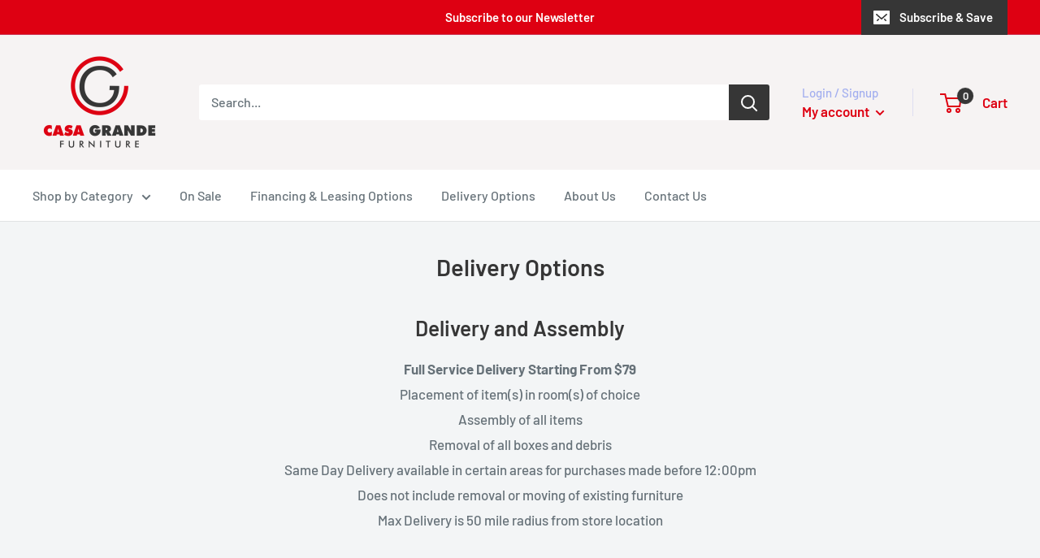

--- FILE ---
content_type: text/html; charset=utf-8
request_url: https://zegsuapps.com/shopify/instagenie/widget?version=1.0.0&shop=casa-grande-furniture.myshopify.com&type=embed
body_size: 72826
content:
if(!window.zegsuJq) {
    /*! jQuery v2.2.4 | (c) jQuery Foundation | jquery.org/license */
    !function(a,b){"object"==typeof module&&"object"==typeof module.exports?module.exports=a.document?b(a,!0):function(a){if(!a.document)throw new Error("jQuery requires a window with a document");return b(a)}:b(a)}("undefined"!=typeof window?window:this,function(a,b){var c=[],d=a.document,e=c.slice,f=c.concat,g=c.push,h=c.indexOf,i={},j=i.toString,k=i.hasOwnProperty,l={},m="2.2.4",n=function(a,b){return new n.fn.init(a,b)},o=/^[\s\uFEFF\xA0]+|[\s\uFEFF\xA0]+$/g,p=/^-ms-/,q=/-([\da-z])/gi,r=function(a,b){return b.toUpperCase()};n.fn=n.prototype={jquery:m,constructor:n,selector:"",length:0,toArray:function(){return e.call(this)},get:function(a){return null!=a?0>a?this[a+this.length]:this[a]:e.call(this)},pushStack:function(a){var b=n.merge(this.constructor(),a);return b.prevObject=this,b.context=this.context,b},each:function(a){return n.each(this,a)},map:function(a){return this.pushStack(n.map(this,function(b,c){return a.call(b,c,b)}))},slice:function(){return this.pushStack(e.apply(this,arguments))},first:function(){return this.eq(0)},last:function(){return this.eq(-1)},eq:function(a){var b=this.length,c=+a+(0>a?b:0);return this.pushStack(c>=0&&b>c?[this[c]]:[])},end:function(){return this.prevObject||this.constructor()},push:g,sort:c.sort,splice:c.splice},n.extend=n.fn.extend=function(){var a,b,c,d,e,f,g=arguments[0]||{},h=1,i=arguments.length,j=!1;for("boolean"==typeof g&&(j=g,g=arguments[h]||{},h++),"object"==typeof g||n.isFunction(g)||(g={}),h===i&&(g=this,h--);i>h;h++)if(null!=(a=arguments[h]))for(b in a)c=g[b],d=a[b],g!==d&&(j&&d&&(n.isPlainObject(d)||(e=n.isArray(d)))?(e?(e=!1,f=c&&n.isArray(c)?c:[]):f=c&&n.isPlainObject(c)?c:{},g[b]=n.extend(j,f,d)):void 0!==d&&(g[b]=d));return g},n.extend({expando:"jQuery"+(m+Math.random()).replace(/\D/g,""),isReady:!0,error:function(a){throw new Error(a)},noop:function(){},isFunction:function(a){return"function"===n.type(a)},isArray:Array.isArray,isWindow:function(a){return null!=a&&a===a.window},isNumeric:function(a){var b=a&&a.toString();return!n.isArray(a)&&b-parseFloat(b)+1>=0},isPlainObject:function(a){var b;if("object"!==n.type(a)||a.nodeType||n.isWindow(a))return!1;if(a.constructor&&!k.call(a,"constructor")&&!k.call(a.constructor.prototype||{},"isPrototypeOf"))return!1;for(b in a);return void 0===b||k.call(a,b)},isEmptyObject:function(a){var b;for(b in a)return!1;return!0},type:function(a){return null==a?a+"":"object"==typeof a||"function"==typeof a?i[j.call(a)]||"object":typeof a},globalEval:function(a){var b,c=eval;a=n.trim(a),a&&(1===a.indexOf("use strict")?(b=d.createElement("script"),b.text=a,d.head.appendChild(b).parentNode.removeChild(b)):c(a))},camelCase:function(a){return a.replace(p,"ms-").replace(q,r)},nodeName:function(a,b){return a.nodeName&&a.nodeName.toLowerCase()===b.toLowerCase()},each:function(a,b){var c,d=0;if(s(a)){for(c=a.length;c>d;d++)if(b.call(a[d],d,a[d])===!1)break}else for(d in a)if(b.call(a[d],d,a[d])===!1)break;return a},trim:function(a){return null==a?"":(a+"").replace(o,"")},makeArray:function(a,b){var c=b||[];return null!=a&&(s(Object(a))?n.merge(c,"string"==typeof a?[a]:a):g.call(c,a)),c},inArray:function(a,b,c){return null==b?-1:h.call(b,a,c)},merge:function(a,b){for(var c=+b.length,d=0,e=a.length;c>d;d++)a[e++]=b[d];return a.length=e,a},grep:function(a,b,c){for(var d,e=[],f=0,g=a.length,h=!c;g>f;f++)d=!b(a[f],f),d!==h&&e.push(a[f]);return e},map:function(a,b,c){var d,e,g=0,h=[];if(s(a))for(d=a.length;d>g;g++)e=b(a[g],g,c),null!=e&&h.push(e);else for(g in a)e=b(a[g],g,c),null!=e&&h.push(e);return f.apply([],h)},guid:1,proxy:function(a,b){var c,d,f;return"string"==typeof b&&(c=a[b],b=a,a=c),n.isFunction(a)?(d=e.call(arguments,2),f=function(){return a.apply(b||this,d.concat(e.call(arguments)))},f.guid=a.guid=a.guid||n.guid++,f):void 0},now:Date.now,support:l}),"function"==typeof Symbol&&(n.fn[Symbol.iterator]=c[Symbol.iterator]),n.each("Boolean Number String Function Array Date RegExp Object Error Symbol".split(" "),function(a,b){i["[object "+b+"]"]=b.toLowerCase()});function s(a){var b=!!a&&"length"in a&&a.length,c=n.type(a);return"function"===c||n.isWindow(a)?!1:"array"===c||0===b||"number"==typeof b&&b>0&&b-1 in a}var t=function(a){var b,c,d,e,f,g,h,i,j,k,l,m,n,o,p,q,r,s,t,u="sizzle"+1*new Date,v=a.document,w=0,x=0,y=ga(),z=ga(),A=ga(),B=function(a,b){return a===b&&(l=!0),0},C=1<<31,D={}.hasOwnProperty,E=[],F=E.pop,G=E.push,H=E.push,I=E.slice,J=function(a,b){for(var c=0,d=a.length;d>c;c++)if(a[c]===b)return c;return-1},K="checked|selected|async|autofocus|autoplay|controls|defer|disabled|hidden|ismap|loop|multiple|open|readonly|required|scoped",L="[\\x20\\t\\r\\n\\f]",M="(?:\\\\.|[\\w-]|[^\\x00-\\xa0])+",N="\\["+L+"*("+M+")(?:"+L+"*([*^$|!~]?=)"+L+"*(?:'((?:\\\\.|[^\\\\'])*)'|\"((?:\\\\.|[^\\\\\"])*)\"|("+M+"))|)"+L+"*\\]",O=":("+M+")(?:\\((('((?:\\\\.|[^\\\\'])*)'|\"((?:\\\\.|[^\\\\\"])*)\")|((?:\\\\.|[^\\\\()[\\]]|"+N+")*)|.*)\\)|)",P=new RegExp(L+"+","g"),Q=new RegExp("^"+L+"+|((?:^|[^\\\\])(?:\\\\.)*)"+L+"+$","g"),R=new RegExp("^"+L+"*,"+L+"*"),S=new RegExp("^"+L+"*([>+~]|"+L+")"+L+"*"),T=new RegExp("="+L+"*([^\\]'\"]*?)"+L+"*\\]","g"),U=new RegExp(O),V=new RegExp("^"+M+"$"),W={ID:new RegExp("^#("+M+")"),CLASS:new RegExp("^\\.("+M+")"),TAG:new RegExp("^("+M+"|[*])"),ATTR:new RegExp("^"+N),PSEUDO:new RegExp("^"+O),CHILD:new RegExp("^:(only|first|last|nth|nth-last)-(child|of-type)(?:\\("+L+"*(even|odd|(([+-]|)(\\d*)n|)"+L+"*(?:([+-]|)"+L+"*(\\d+)|))"+L+"*\\)|)","i"),bool:new RegExp("^(?:"+K+")$","i"),needsContext:new RegExp("^"+L+"*[>+~]|:(even|odd|eq|gt|lt|nth|first|last)(?:\\("+L+"*((?:-\\d)?\\d*)"+L+"*\\)|)(?=[^-]|$)","i")},X=/^(?:input|select|textarea|button)$/i,Y=/^h\d$/i,Z=/^[^{]+\{\s*\[native \w/,$=/^(?:#([\w-]+)|(\w+)|\.([\w-]+))$/,_=/[+~]/,aa=/'|\\/g,ba=new RegExp("\\\\([\\da-f]{1,6}"+L+"?|("+L+")|.)","ig"),ca=function(a,b,c){var d="0x"+b-65536;return d!==d||c?b:0>d?String.fromCharCode(d+65536):String.fromCharCode(d>>10|55296,1023&d|56320)},da=function(){m()};try{H.apply(E=I.call(v.childNodes),v.childNodes),E[v.childNodes.length].nodeType}catch(ea){H={apply:E.length?function(a,b){G.apply(a,I.call(b))}:function(a,b){var c=a.length,d=0;while(a[c++]=b[d++]);a.length=c-1}}}function fa(a,b,d,e){var f,h,j,k,l,o,r,s,w=b&&b.ownerDocument,x=b?b.nodeType:9;if(d=d||[],"string"!=typeof a||!a||1!==x&&9!==x&&11!==x)return d;if(!e&&((b?b.ownerDocument||b:v)!==n&&m(b),b=b||n,p)){if(11!==x&&(o=$.exec(a)))if(f=o[1]){if(9===x){if(!(j=b.getElementById(f)))return d;if(j.id===f)return d.push(j),d}else if(w&&(j=w.getElementById(f))&&t(b,j)&&j.id===f)return d.push(j),d}else{if(o[2])return H.apply(d,b.getElementsByTagName(a)),d;if((f=o[3])&&c.getElementsByClassName&&b.getElementsByClassName)return H.apply(d,b.getElementsByClassName(f)),d}if(c.qsa&&!A[a+" "]&&(!q||!q.test(a))){if(1!==x)w=b,s=a;else if("object"!==b.nodeName.toLowerCase()){(k=b.getAttribute("id"))?k=k.replace(aa,"\\$&"):b.setAttribute("id",k=u),r=g(a),h=r.length,l=V.test(k)?"#"+k:"[id='"+k+"']";while(h--)r[h]=l+" "+qa(r[h]);s=r.join(","),w=_.test(a)&&oa(b.parentNode)||b}if(s)try{return H.apply(d,w.querySelectorAll(s)),d}catch(y){}finally{k===u&&b.removeAttribute("id")}}}return i(a.replace(Q,"$1"),b,d,e)}function ga(){var a=[];function b(c,e){return a.push(c+" ")>d.cacheLength&&delete b[a.shift()],b[c+" "]=e}return b}function ha(a){return a[u]=!0,a}function ia(a){var b=n.createElement("div");try{return!!a(b)}catch(c){return!1}finally{b.parentNode&&b.parentNode.removeChild(b),b=null}}function ja(a,b){var c=a.split("|"),e=c.length;while(e--)d.attrHandle[c[e]]=b}function ka(a,b){var c=b&&a,d=c&&1===a.nodeType&&1===b.nodeType&&(~b.sourceIndex||C)-(~a.sourceIndex||C);if(d)return d;if(c)while(c=c.nextSibling)if(c===b)return-1;return a?1:-1}function la(a){return function(b){var c=b.nodeName.toLowerCase();return"input"===c&&b.type===a}}function ma(a){return function(b){var c=b.nodeName.toLowerCase();return("input"===c||"button"===c)&&b.type===a}}function na(a){return ha(function(b){return b=+b,ha(function(c,d){var e,f=a([],c.length,b),g=f.length;while(g--)c[e=f[g]]&&(c[e]=!(d[e]=c[e]))})})}function oa(a){return a&&"undefined"!=typeof a.getElementsByTagName&&a}c=fa.support={},f=fa.isXML=function(a){var b=a&&(a.ownerDocument||a).documentElement;return b?"HTML"!==b.nodeName:!1},m=fa.setDocument=function(a){var b,e,g=a?a.ownerDocument||a:v;return g!==n&&9===g.nodeType&&g.documentElement?(n=g,o=n.documentElement,p=!f(n),(e=n.defaultView)&&e.top!==e&&(e.addEventListener?e.addEventListener("unload",da,!1):e.attachEvent&&e.attachEvent("onunload",da)),c.attributes=ia(function(a){return a.className="i",!a.getAttribute("className")}),c.getElementsByTagName=ia(function(a){return a.appendChild(n.createComment("")),!a.getElementsByTagName("*").length}),c.getElementsByClassName=Z.test(n.getElementsByClassName),c.getById=ia(function(a){return o.appendChild(a).id=u,!n.getElementsByName||!n.getElementsByName(u).length}),c.getById?(d.find.ID=function(a,b){if("undefined"!=typeof b.getElementById&&p){var c=b.getElementById(a);return c?[c]:[]}},d.filter.ID=function(a){var b=a.replace(ba,ca);return function(a){return a.getAttribute("id")===b}}):(delete d.find.ID,d.filter.ID=function(a){var b=a.replace(ba,ca);return function(a){var c="undefined"!=typeof a.getAttributeNode&&a.getAttributeNode("id");return c&&c.value===b}}),d.find.TAG=c.getElementsByTagName?function(a,b){return"undefined"!=typeof b.getElementsByTagName?b.getElementsByTagName(a):c.qsa?b.querySelectorAll(a):void 0}:function(a,b){var c,d=[],e=0,f=b.getElementsByTagName(a);if("*"===a){while(c=f[e++])1===c.nodeType&&d.push(c);return d}return f},d.find.CLASS=c.getElementsByClassName&&function(a,b){return"undefined"!=typeof b.getElementsByClassName&&p?b.getElementsByClassName(a):void 0},r=[],q=[],(c.qsa=Z.test(n.querySelectorAll))&&(ia(function(a){o.appendChild(a).innerHTML="<a id='"+u+"'></a><select id='"+u+"-\r\\' msallowcapture=''><option selected=''></option></select>",a.querySelectorAll("[msallowcapture^='']").length&&q.push("[*^$]="+L+"*(?:''|\"\")"),a.querySelectorAll("[selected]").length||q.push("\\["+L+"*(?:value|"+K+")"),a.querySelectorAll("[id~="+u+"-]").length||q.push("~="),a.querySelectorAll(":checked").length||q.push(":checked"),a.querySelectorAll("a#"+u+"+*").length||q.push(".#.+[+~]")}),ia(function(a){var b=n.createElement("input");b.setAttribute("type","hidden"),a.appendChild(b).setAttribute("name","D"),a.querySelectorAll("[name=d]").length&&q.push("name"+L+"*[*^$|!~]?="),a.querySelectorAll(":enabled").length||q.push(":enabled",":disabled"),a.querySelectorAll("*,:x"),q.push(",.*:")})),(c.matchesSelector=Z.test(s=o.matches||o.webkitMatchesSelector||o.mozMatchesSelector||o.oMatchesSelector||o.msMatchesSelector))&&ia(function(a){c.disconnectedMatch=s.call(a,"div"),s.call(a,"[s!='']:x"),r.push("!=",O)}),q=q.length&&new RegExp(q.join("|")),r=r.length&&new RegExp(r.join("|")),b=Z.test(o.compareDocumentPosition),t=b||Z.test(o.contains)?function(a,b){var c=9===a.nodeType?a.documentElement:a,d=b&&b.parentNode;return a===d||!(!d||1!==d.nodeType||!(c.contains?c.contains(d):a.compareDocumentPosition&&16&a.compareDocumentPosition(d)))}:function(a,b){if(b)while(b=b.parentNode)if(b===a)return!0;return!1},B=b?function(a,b){if(a===b)return l=!0,0;var d=!a.compareDocumentPosition-!b.compareDocumentPosition;return d?d:(d=(a.ownerDocument||a)===(b.ownerDocument||b)?a.compareDocumentPosition(b):1,1&d||!c.sortDetached&&b.compareDocumentPosition(a)===d?a===n||a.ownerDocument===v&&t(v,a)?-1:b===n||b.ownerDocument===v&&t(v,b)?1:k?J(k,a)-J(k,b):0:4&d?-1:1)}:function(a,b){if(a===b)return l=!0,0;var c,d=0,e=a.parentNode,f=b.parentNode,g=[a],h=[b];if(!e||!f)return a===n?-1:b===n?1:e?-1:f?1:k?J(k,a)-J(k,b):0;if(e===f)return ka(a,b);c=a;while(c=c.parentNode)g.unshift(c);c=b;while(c=c.parentNode)h.unshift(c);while(g[d]===h[d])d++;return d?ka(g[d],h[d]):g[d]===v?-1:h[d]===v?1:0},n):n},fa.matches=function(a,b){return fa(a,null,null,b)},fa.matchesSelector=function(a,b){if((a.ownerDocument||a)!==n&&m(a),b=b.replace(T,"='$1']"),c.matchesSelector&&p&&!A[b+" "]&&(!r||!r.test(b))&&(!q||!q.test(b)))try{var d=s.call(a,b);if(d||c.disconnectedMatch||a.document&&11!==a.document.nodeType)return d}catch(e){}return fa(b,n,null,[a]).length>0},fa.contains=function(a,b){return(a.ownerDocument||a)!==n&&m(a),t(a,b)},fa.attr=function(a,b){(a.ownerDocument||a)!==n&&m(a);var e=d.attrHandle[b.toLowerCase()],f=e&&D.call(d.attrHandle,b.toLowerCase())?e(a,b,!p):void 0;return void 0!==f?f:c.attributes||!p?a.getAttribute(b):(f=a.getAttributeNode(b))&&f.specified?f.value:null},fa.error=function(a){throw new Error("Syntax error, unrecognized expression: "+a)},fa.uniqueSort=function(a){var b,d=[],e=0,f=0;if(l=!c.detectDuplicates,k=!c.sortStable&&a.slice(0),a.sort(B),l){while(b=a[f++])b===a[f]&&(e=d.push(f));while(e--)a.splice(d[e],1)}return k=null,a},e=fa.getText=function(a){var b,c="",d=0,f=a.nodeType;if(f){if(1===f||9===f||11===f){if("string"==typeof a.textContent)return a.textContent;for(a=a.firstChild;a;a=a.nextSibling)c+=e(a)}else if(3===f||4===f)return a.nodeValue}else while(b=a[d++])c+=e(b);return c},d=fa.selectors={cacheLength:50,createPseudo:ha,match:W,attrHandle:{},find:{},relative:{">":{dir:"parentNode",first:!0}," ":{dir:"parentNode"},"+":{dir:"previousSibling",first:!0},"~":{dir:"previousSibling"}},preFilter:{ATTR:function(a){return a[1]=a[1].replace(ba,ca),a[3]=(a[3]||a[4]||a[5]||"").replace(ba,ca),"~="===a[2]&&(a[3]=" "+a[3]+" "),a.slice(0,4)},CHILD:function(a){return a[1]=a[1].toLowerCase(),"nth"===a[1].slice(0,3)?(a[3]||fa.error(a[0]),a[4]=+(a[4]?a[5]+(a[6]||1):2*("even"===a[3]||"odd"===a[3])),a[5]=+(a[7]+a[8]||"odd"===a[3])):a[3]&&fa.error(a[0]),a},PSEUDO:function(a){var b,c=!a[6]&&a[2];return W.CHILD.test(a[0])?null:(a[3]?a[2]=a[4]||a[5]||"":c&&U.test(c)&&(b=g(c,!0))&&(b=c.indexOf(")",c.length-b)-c.length)&&(a[0]=a[0].slice(0,b),a[2]=c.slice(0,b)),a.slice(0,3))}},filter:{TAG:function(a){var b=a.replace(ba,ca).toLowerCase();return"*"===a?function(){return!0}:function(a){return a.nodeName&&a.nodeName.toLowerCase()===b}},CLASS:function(a){var b=y[a+" "];return b||(b=new RegExp("(^|"+L+")"+a+"("+L+"|$)"))&&y(a,function(a){return b.test("string"==typeof a.className&&a.className||"undefined"!=typeof a.getAttribute&&a.getAttribute("class")||"")})},ATTR:function(a,b,c){return function(d){var e=fa.attr(d,a);return null==e?"!="===b:b?(e+="","="===b?e===c:"!="===b?e!==c:"^="===b?c&&0===e.indexOf(c):"*="===b?c&&e.indexOf(c)>-1:"$="===b?c&&e.slice(-c.length)===c:"~="===b?(" "+e.replace(P," ")+" ").indexOf(c)>-1:"|="===b?e===c||e.slice(0,c.length+1)===c+"-":!1):!0}},CHILD:function(a,b,c,d,e){var f="nth"!==a.slice(0,3),g="last"!==a.slice(-4),h="of-type"===b;return 1===d&&0===e?function(a){return!!a.parentNode}:function(b,c,i){var j,k,l,m,n,o,p=f!==g?"nextSibling":"previousSibling",q=b.parentNode,r=h&&b.nodeName.toLowerCase(),s=!i&&!h,t=!1;if(q){if(f){while(p){m=b;while(m=m[p])if(h?m.nodeName.toLowerCase()===r:1===m.nodeType)return!1;o=p="only"===a&&!o&&"nextSibling"}return!0}if(o=[g?q.firstChild:q.lastChild],g&&s){m=q,l=m[u]||(m[u]={}),k=l[m.uniqueID]||(l[m.uniqueID]={}),j=k[a]||[],n=j[0]===w&&j[1],t=n&&j[2],m=n&&q.childNodes[n];while(m=++n&&m&&m[p]||(t=n=0)||o.pop())if(1===m.nodeType&&++t&&m===b){k[a]=[w,n,t];break}}else if(s&&(m=b,l=m[u]||(m[u]={}),k=l[m.uniqueID]||(l[m.uniqueID]={}),j=k[a]||[],n=j[0]===w&&j[1],t=n),t===!1)while(m=++n&&m&&m[p]||(t=n=0)||o.pop())if((h?m.nodeName.toLowerCase()===r:1===m.nodeType)&&++t&&(s&&(l=m[u]||(m[u]={}),k=l[m.uniqueID]||(l[m.uniqueID]={}),k[a]=[w,t]),m===b))break;return t-=e,t===d||t%d===0&&t/d>=0}}},PSEUDO:function(a,b){var c,e=d.pseudos[a]||d.setFilters[a.toLowerCase()]||fa.error("unsupported pseudo: "+a);return e[u]?e(b):e.length>1?(c=[a,a,"",b],d.setFilters.hasOwnProperty(a.toLowerCase())?ha(function(a,c){var d,f=e(a,b),g=f.length;while(g--)d=J(a,f[g]),a[d]=!(c[d]=f[g])}):function(a){return e(a,0,c)}):e}},pseudos:{not:ha(function(a){var b=[],c=[],d=h(a.replace(Q,"$1"));return d[u]?ha(function(a,b,c,e){var f,g=d(a,null,e,[]),h=a.length;while(h--)(f=g[h])&&(a[h]=!(b[h]=f))}):function(a,e,f){return b[0]=a,d(b,null,f,c),b[0]=null,!c.pop()}}),has:ha(function(a){return function(b){return fa(a,b).length>0}}),contains:ha(function(a){return a=a.replace(ba,ca),function(b){return(b.textContent||b.innerText||e(b)).indexOf(a)>-1}}),lang:ha(function(a){return V.test(a||"")||fa.error("unsupported lang: "+a),a=a.replace(ba,ca).toLowerCase(),function(b){var c;do if(c=p?b.lang:b.getAttribute("xml:lang")||b.getAttribute("lang"))return c=c.toLowerCase(),c===a||0===c.indexOf(a+"-");while((b=b.parentNode)&&1===b.nodeType);return!1}}),target:function(b){var c=a.location&&a.location.hash;return c&&c.slice(1)===b.id},root:function(a){return a===o},focus:function(a){return a===n.activeElement&&(!n.hasFocus||n.hasFocus())&&!!(a.type||a.href||~a.tabIndex)},enabled:function(a){return a.disabled===!1},disabled:function(a){return a.disabled===!0},checked:function(a){var b=a.nodeName.toLowerCase();return"input"===b&&!!a.checked||"option"===b&&!!a.selected},selected:function(a){return a.parentNode&&a.parentNode.selectedIndex,a.selected===!0},empty:function(a){for(a=a.firstChild;a;a=a.nextSibling)if(a.nodeType<6)return!1;return!0},parent:function(a){return!d.pseudos.empty(a)},header:function(a){return Y.test(a.nodeName)},input:function(a){return X.test(a.nodeName)},button:function(a){var b=a.nodeName.toLowerCase();return"input"===b&&"button"===a.type||"button"===b},text:function(a){var b;return"input"===a.nodeName.toLowerCase()&&"text"===a.type&&(null==(b=a.getAttribute("type"))||"text"===b.toLowerCase())},first:na(function(){return[0]}),last:na(function(a,b){return[b-1]}),eq:na(function(a,b,c){return[0>c?c+b:c]}),even:na(function(a,b){for(var c=0;b>c;c+=2)a.push(c);return a}),odd:na(function(a,b){for(var c=1;b>c;c+=2)a.push(c);return a}),lt:na(function(a,b,c){for(var d=0>c?c+b:c;--d>=0;)a.push(d);return a}),gt:na(function(a,b,c){for(var d=0>c?c+b:c;++d<b;)a.push(d);return a})}},d.pseudos.nth=d.pseudos.eq;for(b in{radio:!0,checkbox:!0,file:!0,password:!0,image:!0})d.pseudos[b]=la(b);for(b in{submit:!0,reset:!0})d.pseudos[b]=ma(b);function pa(){}pa.prototype=d.filters=d.pseudos,d.setFilters=new pa,g=fa.tokenize=function(a,b){var c,e,f,g,h,i,j,k=z[a+" "];if(k)return b?0:k.slice(0);h=a,i=[],j=d.preFilter;while(h){c&&!(e=R.exec(h))||(e&&(h=h.slice(e[0].length)||h),i.push(f=[])),c=!1,(e=S.exec(h))&&(c=e.shift(),f.push({value:c,type:e[0].replace(Q," ")}),h=h.slice(c.length));for(g in d.filter)!(e=W[g].exec(h))||j[g]&&!(e=j[g](e))||(c=e.shift(),f.push({value:c,type:g,matches:e}),h=h.slice(c.length));if(!c)break}return b?h.length:h?fa.error(a):z(a,i).slice(0)};function qa(a){for(var b=0,c=a.length,d="";c>b;b++)d+=a[b].value;return d}function ra(a,b,c){var d=b.dir,e=c&&"parentNode"===d,f=x++;return b.first?function(b,c,f){while(b=b[d])if(1===b.nodeType||e)return a(b,c,f)}:function(b,c,g){var h,i,j,k=[w,f];if(g){while(b=b[d])if((1===b.nodeType||e)&&a(b,c,g))return!0}else while(b=b[d])if(1===b.nodeType||e){if(j=b[u]||(b[u]={}),i=j[b.uniqueID]||(j[b.uniqueID]={}),(h=i[d])&&h[0]===w&&h[1]===f)return k[2]=h[2];if(i[d]=k,k[2]=a(b,c,g))return!0}}}function sa(a){return a.length>1?function(b,c,d){var e=a.length;while(e--)if(!a[e](b,c,d))return!1;return!0}:a[0]}function ta(a,b,c){for(var d=0,e=b.length;e>d;d++)fa(a,b[d],c);return c}function ua(a,b,c,d,e){for(var f,g=[],h=0,i=a.length,j=null!=b;i>h;h++)(f=a[h])&&(c&&!c(f,d,e)||(g.push(f),j&&b.push(h)));return g}function va(a,b,c,d,e,f){return d&&!d[u]&&(d=va(d)),e&&!e[u]&&(e=va(e,f)),ha(function(f,g,h,i){var j,k,l,m=[],n=[],o=g.length,p=f||ta(b||"*",h.nodeType?[h]:h,[]),q=!a||!f&&b?p:ua(p,m,a,h,i),r=c?e||(f?a:o||d)?[]:g:q;if(c&&c(q,r,h,i),d){j=ua(r,n),d(j,[],h,i),k=j.length;while(k--)(l=j[k])&&(r[n[k]]=!(q[n[k]]=l))}if(f){if(e||a){if(e){j=[],k=r.length;while(k--)(l=r[k])&&j.push(q[k]=l);e(null,r=[],j,i)}k=r.length;while(k--)(l=r[k])&&(j=e?J(f,l):m[k])>-1&&(f[j]=!(g[j]=l))}}else r=ua(r===g?r.splice(o,r.length):r),e?e(null,g,r,i):H.apply(g,r)})}function wa(a){for(var b,c,e,f=a.length,g=d.relative[a[0].type],h=g||d.relative[" "],i=g?1:0,k=ra(function(a){return a===b},h,!0),l=ra(function(a){return J(b,a)>-1},h,!0),m=[function(a,c,d){var e=!g&&(d||c!==j)||((b=c).nodeType?k(a,c,d):l(a,c,d));return b=null,e}];f>i;i++)if(c=d.relative[a[i].type])m=[ra(sa(m),c)];else{if(c=d.filter[a[i].type].apply(null,a[i].matches),c[u]){for(e=++i;f>e;e++)if(d.relative[a[e].type])break;return va(i>1&&sa(m),i>1&&qa(a.slice(0,i-1).concat({value:" "===a[i-2].type?"*":""})).replace(Q,"$1"),c,e>i&&wa(a.slice(i,e)),f>e&&wa(a=a.slice(e)),f>e&&qa(a))}m.push(c)}return sa(m)}function xa(a,b){var c=b.length>0,e=a.length>0,f=function(f,g,h,i,k){var l,o,q,r=0,s="0",t=f&&[],u=[],v=j,x=f||e&&d.find.TAG("*",k),y=w+=null==v?1:Math.random()||.1,z=x.length;for(k&&(j=g===n||g||k);s!==z&&null!=(l=x[s]);s++){if(e&&l){o=0,g||l.ownerDocument===n||(m(l),h=!p);while(q=a[o++])if(q(l,g||n,h)){i.push(l);break}k&&(w=y)}c&&((l=!q&&l)&&r--,f&&t.push(l))}if(r+=s,c&&s!==r){o=0;while(q=b[o++])q(t,u,g,h);if(f){if(r>0)while(s--)t[s]||u[s]||(u[s]=F.call(i));u=ua(u)}H.apply(i,u),k&&!f&&u.length>0&&r+b.length>1&&fa.uniqueSort(i)}return k&&(w=y,j=v),t};return c?ha(f):f}return h=fa.compile=function(a,b){var c,d=[],e=[],f=A[a+" "];if(!f){b||(b=g(a)),c=b.length;while(c--)f=wa(b[c]),f[u]?d.push(f):e.push(f);f=A(a,xa(e,d)),f.selector=a}return f},i=fa.select=function(a,b,e,f){var i,j,k,l,m,n="function"==typeof a&&a,o=!f&&g(a=n.selector||a);if(e=e||[],1===o.length){if(j=o[0]=o[0].slice(0),j.length>2&&"ID"===(k=j[0]).type&&c.getById&&9===b.nodeType&&p&&d.relative[j[1].type]){if(b=(d.find.ID(k.matches[0].replace(ba,ca),b)||[])[0],!b)return e;n&&(b=b.parentNode),a=a.slice(j.shift().value.length)}i=W.needsContext.test(a)?0:j.length;while(i--){if(k=j[i],d.relative[l=k.type])break;if((m=d.find[l])&&(f=m(k.matches[0].replace(ba,ca),_.test(j[0].type)&&oa(b.parentNode)||b))){if(j.splice(i,1),a=f.length&&qa(j),!a)return H.apply(e,f),e;break}}}return(n||h(a,o))(f,b,!p,e,!b||_.test(a)&&oa(b.parentNode)||b),e},c.sortStable=u.split("").sort(B).join("")===u,c.detectDuplicates=!!l,m(),c.sortDetached=ia(function(a){return 1&a.compareDocumentPosition(n.createElement("div"))}),ia(function(a){return a.innerHTML="<a href='#'></a>","#"===a.firstChild.getAttribute("href")})||ja("type|href|height|width",function(a,b,c){return c?void 0:a.getAttribute(b,"type"===b.toLowerCase()?1:2)}),c.attributes&&ia(function(a){return a.innerHTML="<input/>",a.firstChild.setAttribute("value",""),""===a.firstChild.getAttribute("value")})||ja("value",function(a,b,c){return c||"input"!==a.nodeName.toLowerCase()?void 0:a.defaultValue}),ia(function(a){return null==a.getAttribute("disabled")})||ja(K,function(a,b,c){var d;return c?void 0:a[b]===!0?b.toLowerCase():(d=a.getAttributeNode(b))&&d.specified?d.value:null}),fa}(a);n.find=t,n.expr=t.selectors,n.expr[":"]=n.expr.pseudos,n.uniqueSort=n.unique=t.uniqueSort,n.text=t.getText,n.isXMLDoc=t.isXML,n.contains=t.contains;var u=function(a,b,c){var d=[],e=void 0!==c;while((a=a[b])&&9!==a.nodeType)if(1===a.nodeType){if(e&&n(a).is(c))break;d.push(a)}return d},v=function(a,b){for(var c=[];a;a=a.nextSibling)1===a.nodeType&&a!==b&&c.push(a);return c},w=n.expr.match.needsContext,x=/^<([\w-]+)\s*\/?>(?:<\/\1>|)$/,y=/^.[^:#\[\.,]*$/;function z(a,b,c){if(n.isFunction(b))return n.grep(a,function(a,d){return!!b.call(a,d,a)!==c});if(b.nodeType)return n.grep(a,function(a){return a===b!==c});if("string"==typeof b){if(y.test(b))return n.filter(b,a,c);b=n.filter(b,a)}return n.grep(a,function(a){return h.call(b,a)>-1!==c})}n.filter=function(a,b,c){var d=b[0];return c&&(a=":not("+a+")"),1===b.length&&1===d.nodeType?n.find.matchesSelector(d,a)?[d]:[]:n.find.matches(a,n.grep(b,function(a){return 1===a.nodeType}))},n.fn.extend({find:function(a){var b,c=this.length,d=[],e=this;if("string"!=typeof a)return this.pushStack(n(a).filter(function(){for(b=0;c>b;b++)if(n.contains(e[b],this))return!0}));for(b=0;c>b;b++)n.find(a,e[b],d);return d=this.pushStack(c>1?n.unique(d):d),d.selector=this.selector?this.selector+" "+a:a,d},filter:function(a){return this.pushStack(z(this,a||[],!1))},not:function(a){return this.pushStack(z(this,a||[],!0))},is:function(a){return!!z(this,"string"==typeof a&&w.test(a)?n(a):a||[],!1).length}});var A,B=/^(?:\s*(<[\w\W]+>)[^>]*|#([\w-]*))$/,C=n.fn.init=function(a,b,c){var e,f;if(!a)return this;if(c=c||A,"string"==typeof a){if(e="<"===a[0]&&">"===a[a.length-1]&&a.length>=3?[null,a,null]:B.exec(a),!e||!e[1]&&b)return!b||b.jquery?(b||c).find(a):this.constructor(b).find(a);if(e[1]){if(b=b instanceof n?b[0]:b,n.merge(this,n.parseHTML(e[1],b&&b.nodeType?b.ownerDocument||b:d,!0)),x.test(e[1])&&n.isPlainObject(b))for(e in b)n.isFunction(this[e])?this[e](b[e]):this.attr(e,b[e]);return this}return f=d.getElementById(e[2]),f&&f.parentNode&&(this.length=1,this[0]=f),this.context=d,this.selector=a,this}return a.nodeType?(this.context=this[0]=a,this.length=1,this):n.isFunction(a)?void 0!==c.ready?c.ready(a):a(n):(void 0!==a.selector&&(this.selector=a.selector,this.context=a.context),n.makeArray(a,this))};C.prototype=n.fn,A=n(d);var D=/^(?:parents|prev(?:Until|All))/,E={children:!0,contents:!0,next:!0,prev:!0};n.fn.extend({has:function(a){var b=n(a,this),c=b.length;return this.filter(function(){for(var a=0;c>a;a++)if(n.contains(this,b[a]))return!0})},closest:function(a,b){for(var c,d=0,e=this.length,f=[],g=w.test(a)||"string"!=typeof a?n(a,b||this.context):0;e>d;d++)for(c=this[d];c&&c!==b;c=c.parentNode)if(c.nodeType<11&&(g?g.index(c)>-1:1===c.nodeType&&n.find.matchesSelector(c,a))){f.push(c);break}return this.pushStack(f.length>1?n.uniqueSort(f):f)},index:function(a){return a?"string"==typeof a?h.call(n(a),this[0]):h.call(this,a.jquery?a[0]:a):this[0]&&this[0].parentNode?this.first().prevAll().length:-1},add:function(a,b){return this.pushStack(n.uniqueSort(n.merge(this.get(),n(a,b))))},addBack:function(a){return this.add(null==a?this.prevObject:this.prevObject.filter(a))}});function F(a,b){while((a=a[b])&&1!==a.nodeType);return a}n.each({parent:function(a){var b=a.parentNode;return b&&11!==b.nodeType?b:null},parents:function(a){return u(a,"parentNode")},parentsUntil:function(a,b,c){return u(a,"parentNode",c)},next:function(a){return F(a,"nextSibling")},prev:function(a){return F(a,"previousSibling")},nextAll:function(a){return u(a,"nextSibling")},prevAll:function(a){return u(a,"previousSibling")},nextUntil:function(a,b,c){return u(a,"nextSibling",c)},prevUntil:function(a,b,c){return u(a,"previousSibling",c)},siblings:function(a){return v((a.parentNode||{}).firstChild,a)},children:function(a){return v(a.firstChild)},contents:function(a){return a.contentDocument||n.merge([],a.childNodes)}},function(a,b){n.fn[a]=function(c,d){var e=n.map(this,b,c);return"Until"!==a.slice(-5)&&(d=c),d&&"string"==typeof d&&(e=n.filter(d,e)),this.length>1&&(E[a]||n.uniqueSort(e),D.test(a)&&e.reverse()),this.pushStack(e)}});var G=/\S+/g;function H(a){var b={};return n.each(a.match(G)||[],function(a,c){b[c]=!0}),b}n.Callbacks=function(a){a="string"==typeof a?H(a):n.extend({},a);var b,c,d,e,f=[],g=[],h=-1,i=function(){for(e=a.once,d=b=!0;g.length;h=-1){c=g.shift();while(++h<f.length)f[h].apply(c[0],c[1])===!1&&a.stopOnFalse&&(h=f.length,c=!1)}a.memory||(c=!1),b=!1,e&&(f=c?[]:"")},j={add:function(){return f&&(c&&!b&&(h=f.length-1,g.push(c)),function d(b){n.each(b,function(b,c){n.isFunction(c)?a.unique&&j.has(c)||f.push(c):c&&c.length&&"string"!==n.type(c)&&d(c)})}(arguments),c&&!b&&i()),this},remove:function(){return n.each(arguments,function(a,b){var c;while((c=n.inArray(b,f,c))>-1)f.splice(c,1),h>=c&&h--}),this},has:function(a){return a?n.inArray(a,f)>-1:f.length>0},empty:function(){return f&&(f=[]),this},disable:function(){return e=g=[],f=c="",this},disabled:function(){return!f},lock:function(){return e=g=[],c||(f=c=""),this},locked:function(){return!!e},fireWith:function(a,c){return e||(c=c||[],c=[a,c.slice?c.slice():c],g.push(c),b||i()),this},fire:function(){return j.fireWith(this,arguments),this},fired:function(){return!!d}};return j},n.extend({Deferred:function(a){var b=[["resolve","done",n.Callbacks("once memory"),"resolved"],["reject","fail",n.Callbacks("once memory"),"rejected"],["notify","progress",n.Callbacks("memory")]],c="pending",d={state:function(){return c},always:function(){return e.done(arguments).fail(arguments),this},then:function(){var a=arguments;return n.Deferred(function(c){n.each(b,function(b,f){var g=n.isFunction(a[b])&&a[b];e[f[1]](function(){var a=g&&g.apply(this,arguments);a&&n.isFunction(a.promise)?a.promise().progress(c.notify).done(c.resolve).fail(c.reject):c[f[0]+"With"](this===d?c.promise():this,g?[a]:arguments)})}),a=null}).promise()},promise:function(a){return null!=a?n.extend(a,d):d}},e={};return d.pipe=d.then,n.each(b,function(a,f){var g=f[2],h=f[3];d[f[1]]=g.add,h&&g.add(function(){c=h},b[1^a][2].disable,b[2][2].lock),e[f[0]]=function(){return e[f[0]+"With"](this===e?d:this,arguments),this},e[f[0]+"With"]=g.fireWith}),d.promise(e),a&&a.call(e,e),e},when:function(a){var b=0,c=e.call(arguments),d=c.length,f=1!==d||a&&n.isFunction(a.promise)?d:0,g=1===f?a:n.Deferred(),h=function(a,b,c){return function(d){b[a]=this,c[a]=arguments.length>1?e.call(arguments):d,c===i?g.notifyWith(b,c):--f||g.resolveWith(b,c)}},i,j,k;if(d>1)for(i=new Array(d),j=new Array(d),k=new Array(d);d>b;b++)c[b]&&n.isFunction(c[b].promise)?c[b].promise().progress(h(b,j,i)).done(h(b,k,c)).fail(g.reject):--f;return f||g.resolveWith(k,c),g.promise()}});var I;n.fn.ready=function(a){return n.ready.promise().done(a),this},n.extend({isReady:!1,readyWait:1,holdReady:function(a){a?n.readyWait++:n.ready(!0)},ready:function(a){(a===!0?--n.readyWait:n.isReady)||(n.isReady=!0,a!==!0&&--n.readyWait>0||(I.resolveWith(d,[n]),n.fn.triggerHandler&&(n(d).triggerHandler("ready"),n(d).off("ready"))))}});function J(){d.removeEventListener("DOMContentLoaded",J),a.removeEventListener("load",J),n.ready()}n.ready.promise=function(b){return I||(I=n.Deferred(),"complete"===d.readyState||"loading"!==d.readyState&&!d.documentElement.doScroll?a.setTimeout(n.ready):(d.addEventListener("DOMContentLoaded",J),a.addEventListener("load",J))),I.promise(b)},n.ready.promise();var K=function(a,b,c,d,e,f,g){var h=0,i=a.length,j=null==c;if("object"===n.type(c)){e=!0;for(h in c)K(a,b,h,c[h],!0,f,g)}else if(void 0!==d&&(e=!0,n.isFunction(d)||(g=!0),j&&(g?(b.call(a,d),b=null):(j=b,b=function(a,b,c){return j.call(n(a),c)})),b))for(;i>h;h++)b(a[h],c,g?d:d.call(a[h],h,b(a[h],c)));return e?a:j?b.call(a):i?b(a[0],c):f},L=function(a){return 1===a.nodeType||9===a.nodeType||!+a.nodeType};function M(){this.expando=n.expando+M.uid++}M.uid=1,M.prototype={register:function(a,b){var c=b||{};return a.nodeType?a[this.expando]=c:Object.defineProperty(a,this.expando,{value:c,writable:!0,configurable:!0}),a[this.expando]},cache:function(a){if(!L(a))return{};var b=a[this.expando];return b||(b={},L(a)&&(a.nodeType?a[this.expando]=b:Object.defineProperty(a,this.expando,{value:b,configurable:!0}))),b},set:function(a,b,c){var d,e=this.cache(a);if("string"==typeof b)e[b]=c;else for(d in b)e[d]=b[d];return e},get:function(a,b){return void 0===b?this.cache(a):a[this.expando]&&a[this.expando][b]},access:function(a,b,c){var d;return void 0===b||b&&"string"==typeof b&&void 0===c?(d=this.get(a,b),void 0!==d?d:this.get(a,n.camelCase(b))):(this.set(a,b,c),void 0!==c?c:b)},remove:function(a,b){var c,d,e,f=a[this.expando];if(void 0!==f){if(void 0===b)this.register(a);else{n.isArray(b)?d=b.concat(b.map(n.camelCase)):(e=n.camelCase(b),b in f?d=[b,e]:(d=e,d=d in f?[d]:d.match(G)||[])),c=d.length;while(c--)delete f[d[c]]}(void 0===b||n.isEmptyObject(f))&&(a.nodeType?a[this.expando]=void 0:delete a[this.expando])}},hasData:function(a){var b=a[this.expando];return void 0!==b&&!n.isEmptyObject(b)}};var N=new M,O=new M,P=/^(?:\{[\w\W]*\}|\[[\w\W]*\])$/,Q=/[A-Z]/g;function R(a,b,c){var d;if(void 0===c&&1===a.nodeType)if(d="data-"+b.replace(Q,"-$&").toLowerCase(),c=a.getAttribute(d),"string"==typeof c){try{c="true"===c?!0:"false"===c?!1:"null"===c?null:+c+""===c?+c:P.test(c)?n.parseJSON(c):c;
    }catch(e){}O.set(a,b,c)}else c=void 0;return c}n.extend({hasData:function(a){return O.hasData(a)||N.hasData(a)},data:function(a,b,c){return O.access(a,b,c)},removeData:function(a,b){O.remove(a,b)},_data:function(a,b,c){return N.access(a,b,c)},_removeData:function(a,b){N.remove(a,b)}}),n.fn.extend({data:function(a,b){var c,d,e,f=this[0],g=f&&f.attributes;if(void 0===a){if(this.length&&(e=O.get(f),1===f.nodeType&&!N.get(f,"hasDataAttrs"))){c=g.length;while(c--)g[c]&&(d=g[c].name,0===d.indexOf("data-")&&(d=n.camelCase(d.slice(5)),R(f,d,e[d])));N.set(f,"hasDataAttrs",!0)}return e}return"object"==typeof a?this.each(function(){O.set(this,a)}):K(this,function(b){var c,d;if(f&&void 0===b){if(c=O.get(f,a)||O.get(f,a.replace(Q,"-$&").toLowerCase()),void 0!==c)return c;if(d=n.camelCase(a),c=O.get(f,d),void 0!==c)return c;if(c=R(f,d,void 0),void 0!==c)return c}else d=n.camelCase(a),this.each(function(){var c=O.get(this,d);O.set(this,d,b),a.indexOf("-")>-1&&void 0!==c&&O.set(this,a,b)})},null,b,arguments.length>1,null,!0)},removeData:function(a){return this.each(function(){O.remove(this,a)})}}),n.extend({queue:function(a,b,c){var d;return a?(b=(b||"fx")+"queue",d=N.get(a,b),c&&(!d||n.isArray(c)?d=N.access(a,b,n.makeArray(c)):d.push(c)),d||[]):void 0},dequeue:function(a,b){b=b||"fx";var c=n.queue(a,b),d=c.length,e=c.shift(),f=n._queueHooks(a,b),g=function(){n.dequeue(a,b)};"inprogress"===e&&(e=c.shift(),d--),e&&("fx"===b&&c.unshift("inprogress"),delete f.stop,e.call(a,g,f)),!d&&f&&f.empty.fire()},_queueHooks:function(a,b){var c=b+"queueHooks";return N.get(a,c)||N.access(a,c,{empty:n.Callbacks("once memory").add(function(){N.remove(a,[b+"queue",c])})})}}),n.fn.extend({queue:function(a,b){var c=2;return"string"!=typeof a&&(b=a,a="fx",c--),arguments.length<c?n.queue(this[0],a):void 0===b?this:this.each(function(){var c=n.queue(this,a,b);n._queueHooks(this,a),"fx"===a&&"inprogress"!==c[0]&&n.dequeue(this,a)})},dequeue:function(a){return this.each(function(){n.dequeue(this,a)})},clearQueue:function(a){return this.queue(a||"fx",[])},promise:function(a,b){var c,d=1,e=n.Deferred(),f=this,g=this.length,h=function(){--d||e.resolveWith(f,[f])};"string"!=typeof a&&(b=a,a=void 0),a=a||"fx";while(g--)c=N.get(f[g],a+"queueHooks"),c&&c.empty&&(d++,c.empty.add(h));return h(),e.promise(b)}});var S=/[+-]?(?:\d*\.|)\d+(?:[eE][+-]?\d+|)/.source,T=new RegExp("^(?:([+-])=|)("+S+")([a-z%]*)$","i"),U=["Top","Right","Bottom","Left"],V=function(a,b){return a=b||a,"none"===n.css(a,"display")||!n.contains(a.ownerDocument,a)};function W(a,b,c,d){var e,f=1,g=20,h=d?function(){return d.cur()}:function(){return n.css(a,b,"")},i=h(),j=c&&c[3]||(n.cssNumber[b]?"":"px"),k=(n.cssNumber[b]||"px"!==j&&+i)&&T.exec(n.css(a,b));if(k&&k[3]!==j){j=j||k[3],c=c||[],k=+i||1;do f=f||".5",k/=f,n.style(a,b,k+j);while(f!==(f=h()/i)&&1!==f&&--g)}return c&&(k=+k||+i||0,e=c[1]?k+(c[1]+1)*c[2]:+c[2],d&&(d.unit=j,d.start=k,d.end=e)),e}var X=/^(?:checkbox|radio)$/i,Y=/<([\w:-]+)/,Z=/^$|\/(?:java|ecma)script/i,$={option:[1,"<select multiple='multiple'>","</select>"],thead:[1,"<table>","</table>"],col:[2,"<table><colgroup>","</colgroup></table>"],tr:[2,"<table><tbody>","</tbody></table>"],td:[3,"<table><tbody><tr>","</tr></tbody></table>"],_default:[0,"",""]};$.optgroup=$.option,$.tbody=$.tfoot=$.colgroup=$.caption=$.thead,$.th=$.td;function _(a,b){var c="undefined"!=typeof a.getElementsByTagName?a.getElementsByTagName(b||"*"):"undefined"!=typeof a.querySelectorAll?a.querySelectorAll(b||"*"):[];return void 0===b||b&&n.nodeName(a,b)?n.merge([a],c):c}function aa(a,b){for(var c=0,d=a.length;d>c;c++)N.set(a[c],"globalEval",!b||N.get(b[c],"globalEval"))}var ba=/<|&#?\w+;/;function ca(a,b,c,d,e){for(var f,g,h,i,j,k,l=b.createDocumentFragment(),m=[],o=0,p=a.length;p>o;o++)if(f=a[o],f||0===f)if("object"===n.type(f))n.merge(m,f.nodeType?[f]:f);else if(ba.test(f)){g=g||l.appendChild(b.createElement("div")),h=(Y.exec(f)||["",""])[1].toLowerCase(),i=$[h]||$._default,g.innerHTML=i[1]+n.htmlPrefilter(f)+i[2],k=i[0];while(k--)g=g.lastChild;n.merge(m,g.childNodes),g=l.firstChild,g.textContent=""}else m.push(b.createTextNode(f));l.textContent="",o=0;while(f=m[o++])if(d&&n.inArray(f,d)>-1)e&&e.push(f);else if(j=n.contains(f.ownerDocument,f),g=_(l.appendChild(f),"script"),j&&aa(g),c){k=0;while(f=g[k++])Z.test(f.type||"")&&c.push(f)}return l}!function(){var a=d.createDocumentFragment(),b=a.appendChild(d.createElement("div")),c=d.createElement("input");c.setAttribute("type","radio"),c.setAttribute("checked","checked"),c.setAttribute("name","t"),b.appendChild(c),l.checkClone=b.cloneNode(!0).cloneNode(!0).lastChild.checked,b.innerHTML="<textarea>x</textarea>",l.noCloneChecked=!!b.cloneNode(!0).lastChild.defaultValue}();var da=/^key/,ea=/^(?:mouse|pointer|contextmenu|drag|drop)|click/,fa=/^([^.]*)(?:\.(.+)|)/;function ga(){return!0}function ha(){return!1}function ia(){try{return d.activeElement}catch(a){}}function ja(a,b,c,d,e,f){var g,h;if("object"==typeof b){"string"!=typeof c&&(d=d||c,c=void 0);for(h in b)ja(a,h,c,d,b[h],f);return a}if(null==d&&null==e?(e=c,d=c=void 0):null==e&&("string"==typeof c?(e=d,d=void 0):(e=d,d=c,c=void 0)),e===!1)e=ha;else if(!e)return a;return 1===f&&(g=e,e=function(a){return n().off(a),g.apply(this,arguments)},e.guid=g.guid||(g.guid=n.guid++)),a.each(function(){n.event.add(this,b,e,d,c)})}n.event={global:{},add:function(a,b,c,d,e){var f,g,h,i,j,k,l,m,o,p,q,r=N.get(a);if(r){c.handler&&(f=c,c=f.handler,e=f.selector),c.guid||(c.guid=n.guid++),(i=r.events)||(i=r.events={}),(g=r.handle)||(g=r.handle=function(b){return"undefined"!=typeof n&&n.event.triggered!==b.type?n.event.dispatch.apply(a,arguments):void 0}),b=(b||"").match(G)||[""],j=b.length;while(j--)h=fa.exec(b[j])||[],o=q=h[1],p=(h[2]||"").split(".").sort(),o&&(l=n.event.special[o]||{},o=(e?l.delegateType:l.bindType)||o,l=n.event.special[o]||{},k=n.extend({type:o,origType:q,data:d,handler:c,guid:c.guid,selector:e,needsContext:e&&n.expr.match.needsContext.test(e),namespace:p.join(".")},f),(m=i[o])||(m=i[o]=[],m.delegateCount=0,l.setup&&l.setup.call(a,d,p,g)!==!1||a.addEventListener&&a.addEventListener(o,g)),l.add&&(l.add.call(a,k),k.handler.guid||(k.handler.guid=c.guid)),e?m.splice(m.delegateCount++,0,k):m.push(k),n.event.global[o]=!0)}},remove:function(a,b,c,d,e){var f,g,h,i,j,k,l,m,o,p,q,r=N.hasData(a)&&N.get(a);if(r&&(i=r.events)){b=(b||"").match(G)||[""],j=b.length;while(j--)if(h=fa.exec(b[j])||[],o=q=h[1],p=(h[2]||"").split(".").sort(),o){l=n.event.special[o]||{},o=(d?l.delegateType:l.bindType)||o,m=i[o]||[],h=h[2]&&new RegExp("(^|\\.)"+p.join("\\.(?:.*\\.|)")+"(\\.|$)"),g=f=m.length;while(f--)k=m[f],!e&&q!==k.origType||c&&c.guid!==k.guid||h&&!h.test(k.namespace)||d&&d!==k.selector&&("**"!==d||!k.selector)||(m.splice(f,1),k.selector&&m.delegateCount--,l.remove&&l.remove.call(a,k));g&&!m.length&&(l.teardown&&l.teardown.call(a,p,r.handle)!==!1||n.removeEvent(a,o,r.handle),delete i[o])}else for(o in i)n.event.remove(a,o+b[j],c,d,!0);n.isEmptyObject(i)&&N.remove(a,"handle events")}},dispatch:function(a){a=n.event.fix(a);var b,c,d,f,g,h=[],i=e.call(arguments),j=(N.get(this,"events")||{})[a.type]||[],k=n.event.special[a.type]||{};if(i[0]=a,a.delegateTarget=this,!k.preDispatch||k.preDispatch.call(this,a)!==!1){h=n.event.handlers.call(this,a,j),b=0;while((f=h[b++])&&!a.isPropagationStopped()){a.currentTarget=f.elem,c=0;while((g=f.handlers[c++])&&!a.isImmediatePropagationStopped())a.rnamespace&&!a.rnamespace.test(g.namespace)||(a.handleObj=g,a.data=g.data,d=((n.event.special[g.origType]||{}).handle||g.handler).apply(f.elem,i),void 0!==d&&(a.result=d)===!1&&(a.preventDefault(),a.stopPropagation()))}return k.postDispatch&&k.postDispatch.call(this,a),a.result}},handlers:function(a,b){var c,d,e,f,g=[],h=b.delegateCount,i=a.target;if(h&&i.nodeType&&("click"!==a.type||isNaN(a.button)||a.button<1))for(;i!==this;i=i.parentNode||this)if(1===i.nodeType&&(i.disabled!==!0||"click"!==a.type)){for(d=[],c=0;h>c;c++)f=b[c],e=f.selector+" ",void 0===d[e]&&(d[e]=f.needsContext?n(e,this).index(i)>-1:n.find(e,this,null,[i]).length),d[e]&&d.push(f);d.length&&g.push({elem:i,handlers:d})}return h<b.length&&g.push({elem:this,handlers:b.slice(h)}),g},props:"altKey bubbles cancelable ctrlKey currentTarget detail eventPhase metaKey relatedTarget shiftKey target timeStamp view which".split(" "),fixHooks:{},keyHooks:{props:"char charCode key keyCode".split(" "),filter:function(a,b){return null==a.which&&(a.which=null!=b.charCode?b.charCode:b.keyCode),a}},mouseHooks:{props:"button buttons clientX clientY offsetX offsetY pageX pageY screenX screenY toElement".split(" "),filter:function(a,b){var c,e,f,g=b.button;return null==a.pageX&&null!=b.clientX&&(c=a.target.ownerDocument||d,e=c.documentElement,f=c.body,a.pageX=b.clientX+(e&&e.scrollLeft||f&&f.scrollLeft||0)-(e&&e.clientLeft||f&&f.clientLeft||0),a.pageY=b.clientY+(e&&e.scrollTop||f&&f.scrollTop||0)-(e&&e.clientTop||f&&f.clientTop||0)),a.which||void 0===g||(a.which=1&g?1:2&g?3:4&g?2:0),a}},fix:function(a){if(a[n.expando])return a;var b,c,e,f=a.type,g=a,h=this.fixHooks[f];h||(this.fixHooks[f]=h=ea.test(f)?this.mouseHooks:da.test(f)?this.keyHooks:{}),e=h.props?this.props.concat(h.props):this.props,a=new n.Event(g),b=e.length;while(b--)c=e[b],a[c]=g[c];return a.target||(a.target=d),3===a.target.nodeType&&(a.target=a.target.parentNode),h.filter?h.filter(a,g):a},special:{load:{noBubble:!0},focus:{trigger:function(){return this!==ia()&&this.focus?(this.focus(),!1):void 0},delegateType:"focusin"},blur:{trigger:function(){return this===ia()&&this.blur?(this.blur(),!1):void 0},delegateType:"focusout"},click:{trigger:function(){return"checkbox"===this.type&&this.click&&n.nodeName(this,"input")?(this.click(),!1):void 0},_default:function(a){return n.nodeName(a.target,"a")}},beforeunload:{postDispatch:function(a){void 0!==a.result&&a.originalEvent&&(a.originalEvent.returnValue=a.result)}}}},n.removeEvent=function(a,b,c){a.removeEventListener&&a.removeEventListener(b,c)},n.Event=function(a,b){return this instanceof n.Event?(a&&a.type?(this.originalEvent=a,this.type=a.type,this.isDefaultPrevented=a.defaultPrevented||void 0===a.defaultPrevented&&a.returnValue===!1?ga:ha):this.type=a,b&&n.extend(this,b),this.timeStamp=a&&a.timeStamp||n.now(),void(this[n.expando]=!0)):new n.Event(a,b)},n.Event.prototype={constructor:n.Event,isDefaultPrevented:ha,isPropagationStopped:ha,isImmediatePropagationStopped:ha,isSimulated:!1,preventDefault:function(){var a=this.originalEvent;this.isDefaultPrevented=ga,a&&!this.isSimulated&&a.preventDefault()},stopPropagation:function(){var a=this.originalEvent;this.isPropagationStopped=ga,a&&!this.isSimulated&&a.stopPropagation()},stopImmediatePropagation:function(){var a=this.originalEvent;this.isImmediatePropagationStopped=ga,a&&!this.isSimulated&&a.stopImmediatePropagation(),this.stopPropagation()}},n.each({mouseenter:"mouseover",mouseleave:"mouseout",pointerenter:"pointerover",pointerleave:"pointerout"},function(a,b){n.event.special[a]={delegateType:b,bindType:b,handle:function(a){var c,d=this,e=a.relatedTarget,f=a.handleObj;return e&&(e===d||n.contains(d,e))||(a.type=f.origType,c=f.handler.apply(this,arguments),a.type=b),c}}}),n.fn.extend({on:function(a,b,c,d){return ja(this,a,b,c,d)},one:function(a,b,c,d){return ja(this,a,b,c,d,1)},off:function(a,b,c){var d,e;if(a&&a.preventDefault&&a.handleObj)return d=a.handleObj,n(a.delegateTarget).off(d.namespace?d.origType+"."+d.namespace:d.origType,d.selector,d.handler),this;if("object"==typeof a){for(e in a)this.off(e,b,a[e]);return this}return b!==!1&&"function"!=typeof b||(c=b,b=void 0),c===!1&&(c=ha),this.each(function(){n.event.remove(this,a,c,b)})}});var ka=/<(?!area|br|col|embed|hr|img|input|link|meta|param)(([\w:-]+)[^>]*)\/>/gi,la=/<script|<style|<link/i,ma=/checked\s*(?:[^=]|=\s*.checked.)/i,na=/^true\/(.*)/,oa=/^\s*<!(?:\[CDATA\[|--)|(?:\]\]|--)>\s*$/g;function pa(a,b){return n.nodeName(a,"table")&&n.nodeName(11!==b.nodeType?b:b.firstChild,"tr")?a.getElementsByTagName("tbody")[0]||a.appendChild(a.ownerDocument.createElement("tbody")):a}function qa(a){return a.type=(null!==a.getAttribute("type"))+"/"+a.type,a}function ra(a){var b=na.exec(a.type);return b?a.type=b[1]:a.removeAttribute("type"),a}function sa(a,b){var c,d,e,f,g,h,i,j;if(1===b.nodeType){if(N.hasData(a)&&(f=N.access(a),g=N.set(b,f),j=f.events)){delete g.handle,g.events={};for(e in j)for(c=0,d=j[e].length;d>c;c++)n.event.add(b,e,j[e][c])}O.hasData(a)&&(h=O.access(a),i=n.extend({},h),O.set(b,i))}}function ta(a,b){var c=b.nodeName.toLowerCase();"input"===c&&X.test(a.type)?b.checked=a.checked:"input"!==c&&"textarea"!==c||(b.defaultValue=a.defaultValue)}function ua(a,b,c,d){b=f.apply([],b);var e,g,h,i,j,k,m=0,o=a.length,p=o-1,q=b[0],r=n.isFunction(q);if(r||o>1&&"string"==typeof q&&!l.checkClone&&ma.test(q))return a.each(function(e){var f=a.eq(e);r&&(b[0]=q.call(this,e,f.html())),ua(f,b,c,d)});if(o&&(e=ca(b,a[0].ownerDocument,!1,a,d),g=e.firstChild,1===e.childNodes.length&&(e=g),g||d)){for(h=n.map(_(e,"script"),qa),i=h.length;o>m;m++)j=e,m!==p&&(j=n.clone(j,!0,!0),i&&n.merge(h,_(j,"script"))),c.call(a[m],j,m);if(i)for(k=h[h.length-1].ownerDocument,n.map(h,ra),m=0;i>m;m++)j=h[m],Z.test(j.type||"")&&!N.access(j,"globalEval")&&n.contains(k,j)&&(j.src?n._evalUrl&&n._evalUrl(j.src):n.globalEval(j.textContent.replace(oa,"")))}return a}function va(a,b,c){for(var d,e=b?n.filter(b,a):a,f=0;null!=(d=e[f]);f++)c||1!==d.nodeType||n.cleanData(_(d)),d.parentNode&&(c&&n.contains(d.ownerDocument,d)&&aa(_(d,"script")),d.parentNode.removeChild(d));return a}n.extend({htmlPrefilter:function(a){return a.replace(ka,"<$1></$2>")},clone:function(a,b,c){var d,e,f,g,h=a.cloneNode(!0),i=n.contains(a.ownerDocument,a);if(!(l.noCloneChecked||1!==a.nodeType&&11!==a.nodeType||n.isXMLDoc(a)))for(g=_(h),f=_(a),d=0,e=f.length;e>d;d++)ta(f[d],g[d]);if(b)if(c)for(f=f||_(a),g=g||_(h),d=0,e=f.length;e>d;d++)sa(f[d],g[d]);else sa(a,h);return g=_(h,"script"),g.length>0&&aa(g,!i&&_(a,"script")),h},cleanData:function(a){for(var b,c,d,e=n.event.special,f=0;void 0!==(c=a[f]);f++)if(L(c)){if(b=c[N.expando]){if(b.events)for(d in b.events)e[d]?n.event.remove(c,d):n.removeEvent(c,d,b.handle);c[N.expando]=void 0}c[O.expando]&&(c[O.expando]=void 0)}}}),n.fn.extend({domManip:ua,detach:function(a){return va(this,a,!0)},remove:function(a){return va(this,a)},text:function(a){return K(this,function(a){return void 0===a?n.text(this):this.empty().each(function(){1!==this.nodeType&&11!==this.nodeType&&9!==this.nodeType||(this.textContent=a)})},null,a,arguments.length)},append:function(){return ua(this,arguments,function(a){if(1===this.nodeType||11===this.nodeType||9===this.nodeType){var b=pa(this,a);b.appendChild(a)}})},prepend:function(){return ua(this,arguments,function(a){if(1===this.nodeType||11===this.nodeType||9===this.nodeType){var b=pa(this,a);b.insertBefore(a,b.firstChild)}})},before:function(){return ua(this,arguments,function(a){this.parentNode&&this.parentNode.insertBefore(a,this)})},after:function(){return ua(this,arguments,function(a){this.parentNode&&this.parentNode.insertBefore(a,this.nextSibling)})},empty:function(){for(var a,b=0;null!=(a=this[b]);b++)1===a.nodeType&&(n.cleanData(_(a,!1)),a.textContent="");return this},clone:function(a,b){return a=null==a?!1:a,b=null==b?a:b,this.map(function(){return n.clone(this,a,b)})},html:function(a){return K(this,function(a){var b=this[0]||{},c=0,d=this.length;if(void 0===a&&1===b.nodeType)return b.innerHTML;if("string"==typeof a&&!la.test(a)&&!$[(Y.exec(a)||["",""])[1].toLowerCase()]){a=n.htmlPrefilter(a);try{for(;d>c;c++)b=this[c]||{},1===b.nodeType&&(n.cleanData(_(b,!1)),b.innerHTML=a);b=0}catch(e){}}b&&this.empty().append(a)},null,a,arguments.length)},replaceWith:function(){var a=[];return ua(this,arguments,function(b){var c=this.parentNode;n.inArray(this,a)<0&&(n.cleanData(_(this)),c&&c.replaceChild(b,this))},a)}}),n.each({appendTo:"append",prependTo:"prepend",insertBefore:"before",insertAfter:"after",replaceAll:"replaceWith"},function(a,b){n.fn[a]=function(a){for(var c,d=[],e=n(a),f=e.length-1,h=0;f>=h;h++)c=h===f?this:this.clone(!0),n(e[h])[b](c),g.apply(d,c.get());return this.pushStack(d)}});var wa,xa={HTML:"block",BODY:"block"};function ya(a,b){var c=n(b.createElement(a)).appendTo(b.body),d=n.css(c[0],"display");return c.detach(),d}function za(a){var b=d,c=xa[a];return c||(c=ya(a,b),"none"!==c&&c||(wa=(wa||n("<iframe frameborder='0' width='0' height='0'/>")).appendTo(b.documentElement),b=wa[0].contentDocument,b.write(),b.close(),c=ya(a,b),wa.detach()),xa[a]=c),c}var Aa=/^margin/,Ba=new RegExp("^("+S+")(?!px)[a-z%]+$","i"),Ca=function(b){var c=b.ownerDocument.defaultView;return c&&c.opener||(c=a),c.getComputedStyle(b)},Da=function(a,b,c,d){var e,f,g={};for(f in b)g[f]=a.style[f],a.style[f]=b[f];e=c.apply(a,d||[]);for(f in b)a.style[f]=g[f];return e},Ea=d.documentElement;!function(){var b,c,e,f,g=d.createElement("div"),h=d.createElement("div");if(h.style){h.style.backgroundClip="content-box",h.cloneNode(!0).style.backgroundClip="",l.clearCloneStyle="content-box"===h.style.backgroundClip,g.style.cssText="border:0;width:8px;height:0;top:0;left:-9999px;padding:0;margin-top:1px;position:absolute",g.appendChild(h);function i(){h.style.cssText="-webkit-box-sizing:border-box;-moz-box-sizing:border-box;box-sizing:border-box;position:relative;display:block;margin:auto;border:1px;padding:1px;top:1%;width:50%",h.innerHTML="",Ea.appendChild(g);var d=a.getComputedStyle(h);b="1%"!==d.top,f="2px"===d.marginLeft,c="4px"===d.width,h.style.marginRight="50%",e="4px"===d.marginRight,Ea.removeChild(g)}n.extend(l,{pixelPosition:function(){return i(),b},boxSizingReliable:function(){return null==c&&i(),c},pixelMarginRight:function(){return null==c&&i(),e},reliableMarginLeft:function(){return null==c&&i(),f},reliableMarginRight:function(){var b,c=h.appendChild(d.createElement("div"));return c.style.cssText=h.style.cssText="-webkit-box-sizing:content-box;box-sizing:content-box;display:block;margin:0;border:0;padding:0",c.style.marginRight=c.style.width="0",h.style.width="1px",Ea.appendChild(g),b=!parseFloat(a.getComputedStyle(c).marginRight),Ea.removeChild(g),h.removeChild(c),b}})}}();function Fa(a,b,c){var d,e,f,g,h=a.style;return c=c||Ca(a),g=c?c.getPropertyValue(b)||c[b]:void 0,""!==g&&void 0!==g||n.contains(a.ownerDocument,a)||(g=n.style(a,b)),c&&!l.pixelMarginRight()&&Ba.test(g)&&Aa.test(b)&&(d=h.width,e=h.minWidth,f=h.maxWidth,h.minWidth=h.maxWidth=h.width=g,g=c.width,h.width=d,h.minWidth=e,h.maxWidth=f),void 0!==g?g+"":g}function Ga(a,b){return{get:function(){return a()?void delete this.get:(this.get=b).apply(this,arguments)}}}var Ha=/^(none|table(?!-c[ea]).+)/,Ia={position:"absolute",visibility:"hidden",display:"block"},Ja={letterSpacing:"0",fontWeight:"400"},Ka=["Webkit","O","Moz","ms"],La=d.createElement("div").style;function Ma(a){if(a in La)return a;var b=a[0].toUpperCase()+a.slice(1),c=Ka.length;while(c--)if(a=Ka[c]+b,a in La)return a}function Na(a,b,c){var d=T.exec(b);return d?Math.max(0,d[2]-(c||0))+(d[3]||"px"):b}function Oa(a,b,c,d,e){for(var f=c===(d?"border":"content")?4:"width"===b?1:0,g=0;4>f;f+=2)"margin"===c&&(g+=n.css(a,c+U[f],!0,e)),d?("content"===c&&(g-=n.css(a,"padding"+U[f],!0,e)),"margin"!==c&&(g-=n.css(a,"border"+U[f]+"Width",!0,e))):(g+=n.css(a,"padding"+U[f],!0,e),"padding"!==c&&(g+=n.css(a,"border"+U[f]+"Width",!0,e)));return g}function Pa(a,b,c){var d=!0,e="width"===b?a.offsetWidth:a.offsetHeight,f=Ca(a),g="border-box"===n.css(a,"boxSizing",!1,f);if(0>=e||null==e){if(e=Fa(a,b,f),(0>e||null==e)&&(e=a.style[b]),Ba.test(e))return e;d=g&&(l.boxSizingReliable()||e===a.style[b]),e=parseFloat(e)||0}return e+Oa(a,b,c||(g?"border":"content"),d,f)+"px"}function Qa(a,b){for(var c,d,e,f=[],g=0,h=a.length;h>g;g++)d=a[g],d.style&&(f[g]=N.get(d,"olddisplay"),c=d.style.display,b?(f[g]||"none"!==c||(d.style.display=""),""===d.style.display&&V(d)&&(f[g]=N.access(d,"olddisplay",za(d.nodeName)))):(e=V(d),"none"===c&&e||N.set(d,"olddisplay",e?c:n.css(d,"display"))));for(g=0;h>g;g++)d=a[g],d.style&&(b&&"none"!==d.style.display&&""!==d.style.display||(d.style.display=b?f[g]||"":"none"));return a}n.extend({cssHooks:{opacity:{get:function(a,b){if(b){var c=Fa(a,"opacity");return""===c?"1":c}}}},cssNumber:{animationIterationCount:!0,columnCount:!0,fillOpacity:!0,flexGrow:!0,flexShrink:!0,fontWeight:!0,lineHeight:!0,opacity:!0,order:!0,orphans:!0,widows:!0,zIndex:!0,zoom:!0},cssProps:{"float":"cssFloat"},style:function(a,b,c,d){if(a&&3!==a.nodeType&&8!==a.nodeType&&a.style){var e,f,g,h=n.camelCase(b),i=a.style;return b=n.cssProps[h]||(n.cssProps[h]=Ma(h)||h),g=n.cssHooks[b]||n.cssHooks[h],void 0===c?g&&"get"in g&&void 0!==(e=g.get(a,!1,d))?e:i[b]:(f=typeof c,"string"===f&&(e=T.exec(c))&&e[1]&&(c=W(a,b,e),f="number"),null!=c&&c===c&&("number"===f&&(c+=e&&e[3]||(n.cssNumber[h]?"":"px")),l.clearCloneStyle||""!==c||0!==b.indexOf("background")||(i[b]="inherit"),g&&"set"in g&&void 0===(c=g.set(a,c,d))||(i[b]=c)),void 0)}},css:function(a,b,c,d){var e,f,g,h=n.camelCase(b);return b=n.cssProps[h]||(n.cssProps[h]=Ma(h)||h),g=n.cssHooks[b]||n.cssHooks[h],g&&"get"in g&&(e=g.get(a,!0,c)),void 0===e&&(e=Fa(a,b,d)),"normal"===e&&b in Ja&&(e=Ja[b]),""===c||c?(f=parseFloat(e),c===!0||isFinite(f)?f||0:e):e}}),n.each(["height","width"],function(a,b){n.cssHooks[b]={get:function(a,c,d){return c?Ha.test(n.css(a,"display"))&&0===a.offsetWidth?Da(a,Ia,function(){return Pa(a,b,d)}):Pa(a,b,d):void 0},set:function(a,c,d){var e,f=d&&Ca(a),g=d&&Oa(a,b,d,"border-box"===n.css(a,"boxSizing",!1,f),f);return g&&(e=T.exec(c))&&"px"!==(e[3]||"px")&&(a.style[b]=c,c=n.css(a,b)),Na(a,c,g)}}}),n.cssHooks.marginLeft=Ga(l.reliableMarginLeft,function(a,b){return b?(parseFloat(Fa(a,"marginLeft"))||a.getBoundingClientRect().left-Da(a,{marginLeft:0},function(){return a.getBoundingClientRect().left}))+"px":void 0}),n.cssHooks.marginRight=Ga(l.reliableMarginRight,function(a,b){return b?Da(a,{display:"inline-block"},Fa,[a,"marginRight"]):void 0}),n.each({margin:"",padding:"",border:"Width"},function(a,b){n.cssHooks[a+b]={expand:function(c){for(var d=0,e={},f="string"==typeof c?c.split(" "):[c];4>d;d++)e[a+U[d]+b]=f[d]||f[d-2]||f[0];return e}},Aa.test(a)||(n.cssHooks[a+b].set=Na)}),n.fn.extend({css:function(a,b){return K(this,function(a,b,c){var d,e,f={},g=0;if(n.isArray(b)){for(d=Ca(a),e=b.length;e>g;g++)f[b[g]]=n.css(a,b[g],!1,d);return f}return void 0!==c?n.style(a,b,c):n.css(a,b)},a,b,arguments.length>1)},show:function(){return Qa(this,!0)},hide:function(){return Qa(this)},toggle:function(a){return"boolean"==typeof a?a?this.show():this.hide():this.each(function(){V(this)?n(this).show():n(this).hide()})}});function Ra(a,b,c,d,e){return new Ra.prototype.init(a,b,c,d,e)}n.Tween=Ra,Ra.prototype={constructor:Ra,init:function(a,b,c,d,e,f){this.elem=a,this.prop=c,this.easing=e||n.easing._default,this.options=b,this.start=this.now=this.cur(),this.end=d,this.unit=f||(n.cssNumber[c]?"":"px")},cur:function(){var a=Ra.propHooks[this.prop];return a&&a.get?a.get(this):Ra.propHooks._default.get(this)},run:function(a){var b,c=Ra.propHooks[this.prop];return this.options.duration?this.pos=b=n.easing[this.easing](a,this.options.duration*a,0,1,this.options.duration):this.pos=b=a,this.now=(this.end-this.start)*b+this.start,this.options.step&&this.options.step.call(this.elem,this.now,this),c&&c.set?c.set(this):Ra.propHooks._default.set(this),this}},Ra.prototype.init.prototype=Ra.prototype,Ra.propHooks={_default:{get:function(a){var b;return 1!==a.elem.nodeType||null!=a.elem[a.prop]&&null==a.elem.style[a.prop]?a.elem[a.prop]:(b=n.css(a.elem,a.prop,""),b&&"auto"!==b?b:0)},set:function(a){n.fx.step[a.prop]?n.fx.step[a.prop](a):1!==a.elem.nodeType||null==a.elem.style[n.cssProps[a.prop]]&&!n.cssHooks[a.prop]?a.elem[a.prop]=a.now:n.style(a.elem,a.prop,a.now+a.unit)}}},Ra.propHooks.scrollTop=Ra.propHooks.scrollLeft={set:function(a){a.elem.nodeType&&a.elem.parentNode&&(a.elem[a.prop]=a.now)}},n.easing={linear:function(a){return a},swing:function(a){return.5-Math.cos(a*Math.PI)/2},_default:"swing"},n.fx=Ra.prototype.init,n.fx.step={};var Sa,Ta,Ua=/^(?:toggle|show|hide)$/,Va=/queueHooks$/;function Wa(){return a.setTimeout(function(){Sa=void 0}),Sa=n.now()}function Xa(a,b){var c,d=0,e={height:a};for(b=b?1:0;4>d;d+=2-b)c=U[d],e["margin"+c]=e["padding"+c]=a;return b&&(e.opacity=e.width=a),e}function Ya(a,b,c){for(var d,e=(_a.tweeners[b]||[]).concat(_a.tweeners["*"]),f=0,g=e.length;g>f;f++)if(d=e[f].call(c,b,a))return d}function Za(a,b,c){var d,e,f,g,h,i,j,k,l=this,m={},o=a.style,p=a.nodeType&&V(a),q=N.get(a,"fxshow");c.queue||(h=n._queueHooks(a,"fx"),null==h.unqueued&&(h.unqueued=0,i=h.empty.fire,h.empty.fire=function(){h.unqueued||i()}),h.unqueued++,l.always(function(){l.always(function(){h.unqueued--,n.queue(a,"fx").length||h.empty.fire()})})),1===a.nodeType&&("height"in b||"width"in b)&&(c.overflow=[o.overflow,o.overflowX,o.overflowY],j=n.css(a,"display"),k="none"===j?N.get(a,"olddisplay")||za(a.nodeName):j,"inline"===k&&"none"===n.css(a,"float")&&(o.display="inline-block")),c.overflow&&(o.overflow="hidden",l.always(function(){o.overflow=c.overflow[0],o.overflowX=c.overflow[1],o.overflowY=c.overflow[2]}));for(d in b)if(e=b[d],Ua.exec(e)){if(delete b[d],f=f||"toggle"===e,e===(p?"hide":"show")){if("show"!==e||!q||void 0===q[d])continue;p=!0}m[d]=q&&q[d]||n.style(a,d)}else j=void 0;if(n.isEmptyObject(m))"inline"===("none"===j?za(a.nodeName):j)&&(o.display=j);else{q?"hidden"in q&&(p=q.hidden):q=N.access(a,"fxshow",{}),f&&(q.hidden=!p),p?n(a).show():l.done(function(){n(a).hide()}),l.done(function(){var b;N.remove(a,"fxshow");for(b in m)n.style(a,b,m[b])});for(d in m)g=Ya(p?q[d]:0,d,l),d in q||(q[d]=g.start,p&&(g.end=g.start,g.start="width"===d||"height"===d?1:0))}}function $a(a,b){var c,d,e,f,g;for(c in a)if(d=n.camelCase(c),e=b[d],f=a[c],n.isArray(f)&&(e=f[1],f=a[c]=f[0]),c!==d&&(a[d]=f,delete a[c]),g=n.cssHooks[d],g&&"expand"in g){f=g.expand(f),delete a[d];for(c in f)c in a||(a[c]=f[c],b[c]=e)}else b[d]=e}function _a(a,b,c){var d,e,f=0,g=_a.prefilters.length,h=n.Deferred().always(function(){delete i.elem}),i=function(){if(e)return!1;for(var b=Sa||Wa(),c=Math.max(0,j.startTime+j.duration-b),d=c/j.duration||0,f=1-d,g=0,i=j.tweens.length;i>g;g++)j.tweens[g].run(f);return h.notifyWith(a,[j,f,c]),1>f&&i?c:(h.resolveWith(a,[j]),!1)},j=h.promise({elem:a,props:n.extend({},b),opts:n.extend(!0,{specialEasing:{},easing:n.easing._default},c),originalProperties:b,originalOptions:c,startTime:Sa||Wa(),duration:c.duration,tweens:[],createTween:function(b,c){var d=n.Tween(a,j.opts,b,c,j.opts.specialEasing[b]||j.opts.easing);return j.tweens.push(d),d},stop:function(b){var c=0,d=b?j.tweens.length:0;if(e)return this;for(e=!0;d>c;c++)j.tweens[c].run(1);return b?(h.notifyWith(a,[j,1,0]),h.resolveWith(a,[j,b])):h.rejectWith(a,[j,b]),this}}),k=j.props;for($a(k,j.opts.specialEasing);g>f;f++)if(d=_a.prefilters[f].call(j,a,k,j.opts))return n.isFunction(d.stop)&&(n._queueHooks(j.elem,j.opts.queue).stop=n.proxy(d.stop,d)),d;return n.map(k,Ya,j),n.isFunction(j.opts.start)&&j.opts.start.call(a,j),n.fx.timer(n.extend(i,{elem:a,anim:j,queue:j.opts.queue})),j.progress(j.opts.progress).done(j.opts.done,j.opts.complete).fail(j.opts.fail).always(j.opts.always)}n.Animation=n.extend(_a,{tweeners:{"*":[function(a,b){var c=this.createTween(a,b);return W(c.elem,a,T.exec(b),c),c}]},tweener:function(a,b){n.isFunction(a)?(b=a,a=["*"]):a=a.match(G);for(var c,d=0,e=a.length;e>d;d++)c=a[d],_a.tweeners[c]=_a.tweeners[c]||[],_a.tweeners[c].unshift(b)},prefilters:[Za],prefilter:function(a,b){b?_a.prefilters.unshift(a):_a.prefilters.push(a)}}),n.speed=function(a,b,c){var d=a&&"object"==typeof a?n.extend({},a):{complete:c||!c&&b||n.isFunction(a)&&a,duration:a,easing:c&&b||b&&!n.isFunction(b)&&b};return d.duration=n.fx.off?0:"number"==typeof d.duration?d.duration:d.duration in n.fx.speeds?n.fx.speeds[d.duration]:n.fx.speeds._default,null!=d.queue&&d.queue!==!0||(d.queue="fx"),d.old=d.complete,d.complete=function(){n.isFunction(d.old)&&d.old.call(this),d.queue&&n.dequeue(this,d.queue)},d},n.fn.extend({fadeTo:function(a,b,c,d){return this.filter(V).css("opacity",0).show().end().animate({opacity:b},a,c,d)},animate:function(a,b,c,d){var e=n.isEmptyObject(a),f=n.speed(b,c,d),g=function(){var b=_a(this,n.extend({},a),f);(e||N.get(this,"finish"))&&b.stop(!0)};return g.finish=g,e||f.queue===!1?this.each(g):this.queue(f.queue,g)},stop:function(a,b,c){var d=function(a){var b=a.stop;delete a.stop,b(c)};return"string"!=typeof a&&(c=b,b=a,a=void 0),b&&a!==!1&&this.queue(a||"fx",[]),this.each(function(){var b=!0,e=null!=a&&a+"queueHooks",f=n.timers,g=N.get(this);if(e)g[e]&&g[e].stop&&d(g[e]);else for(e in g)g[e]&&g[e].stop&&Va.test(e)&&d(g[e]);for(e=f.length;e--;)f[e].elem!==this||null!=a&&f[e].queue!==a||(f[e].anim.stop(c),b=!1,f.splice(e,1));!b&&c||n.dequeue(this,a)})},finish:function(a){return a!==!1&&(a=a||"fx"),this.each(function(){var b,c=N.get(this),d=c[a+"queue"],e=c[a+"queueHooks"],f=n.timers,g=d?d.length:0;for(c.finish=!0,n.queue(this,a,[]),e&&e.stop&&e.stop.call(this,!0),b=f.length;b--;)f[b].elem===this&&f[b].queue===a&&(f[b].anim.stop(!0),f.splice(b,1));for(b=0;g>b;b++)d[b]&&d[b].finish&&d[b].finish.call(this);delete c.finish})}}),n.each(["toggle","show","hide"],function(a,b){var c=n.fn[b];n.fn[b]=function(a,d,e){return null==a||"boolean"==typeof a?c.apply(this,arguments):this.animate(Xa(b,!0),a,d,e)}}),n.each({slideDown:Xa("show"),slideUp:Xa("hide"),slideToggle:Xa("toggle"),fadeIn:{opacity:"show"},fadeOut:{opacity:"hide"},fadeToggle:{opacity:"toggle"}},function(a,b){n.fn[a]=function(a,c,d){return this.animate(b,a,c,d)}}),n.timers=[],n.fx.tick=function(){var a,b=0,c=n.timers;for(Sa=n.now();b<c.length;b++)a=c[b],a()||c[b]!==a||c.splice(b--,1);c.length||n.fx.stop(),Sa=void 0},n.fx.timer=function(a){n.timers.push(a),a()?n.fx.start():n.timers.pop()},n.fx.interval=13,n.fx.start=function(){Ta||(Ta=a.setInterval(n.fx.tick,n.fx.interval))},n.fx.stop=function(){a.clearInterval(Ta),Ta=null},n.fx.speeds={slow:600,fast:200,_default:400},n.fn.delay=function(b,c){return b=n.fx?n.fx.speeds[b]||b:b,c=c||"fx",this.queue(c,function(c,d){var e=a.setTimeout(c,b);d.stop=function(){a.clearTimeout(e)}})},function(){var a=d.createElement("input"),b=d.createElement("select"),c=b.appendChild(d.createElement("option"));a.type="checkbox",l.checkOn=""!==a.value,l.optSelected=c.selected,b.disabled=!0,l.optDisabled=!c.disabled,a=d.createElement("input"),a.value="t",a.type="radio",l.radioValue="t"===a.value}();var ab,bb=n.expr.attrHandle;n.fn.extend({attr:function(a,b){return K(this,n.attr,a,b,arguments.length>1)},removeAttr:function(a){return this.each(function(){n.removeAttr(this,a)})}}),n.extend({attr:function(a,b,c){var d,e,f=a.nodeType;if(3!==f&&8!==f&&2!==f)return"undefined"==typeof a.getAttribute?n.prop(a,b,c):(1===f&&n.isXMLDoc(a)||(b=b.toLowerCase(),e=n.attrHooks[b]||(n.expr.match.bool.test(b)?ab:void 0)),void 0!==c?null===c?void n.removeAttr(a,b):e&&"set"in e&&void 0!==(d=e.set(a,c,b))?d:(a.setAttribute(b,c+""),c):e&&"get"in e&&null!==(d=e.get(a,b))?d:(d=n.find.attr(a,b),null==d?void 0:d))},attrHooks:{type:{set:function(a,b){if(!l.radioValue&&"radio"===b&&n.nodeName(a,"input")){var c=a.value;return a.setAttribute("type",b),c&&(a.value=c),b}}}},removeAttr:function(a,b){var c,d,e=0,f=b&&b.match(G);if(f&&1===a.nodeType)while(c=f[e++])d=n.propFix[c]||c,n.expr.match.bool.test(c)&&(a[d]=!1),a.removeAttribute(c)}}),ab={set:function(a,b,c){return b===!1?n.removeAttr(a,c):a.setAttribute(c,c),c}},n.each(n.expr.match.bool.source.match(/\w+/g),function(a,b){var c=bb[b]||n.find.attr;bb[b]=function(a,b,d){var e,f;return d||(f=bb[b],bb[b]=e,e=null!=c(a,b,d)?b.toLowerCase():null,bb[b]=f),e}});var cb=/^(?:input|select|textarea|button)$/i,db=/^(?:a|area)$/i;n.fn.extend({prop:function(a,b){return K(this,n.prop,a,b,arguments.length>1)},removeProp:function(a){return this.each(function(){delete this[n.propFix[a]||a]})}}),n.extend({prop:function(a,b,c){var d,e,f=a.nodeType;if(3!==f&&8!==f&&2!==f)return 1===f&&n.isXMLDoc(a)||(b=n.propFix[b]||b,e=n.propHooks[b]),
            void 0!==c?e&&"set"in e&&void 0!==(d=e.set(a,c,b))?d:a[b]=c:e&&"get"in e&&null!==(d=e.get(a,b))?d:a[b]},propHooks:{tabIndex:{get:function(a){var b=n.find.attr(a,"tabindex");return b?parseInt(b,10):cb.test(a.nodeName)||db.test(a.nodeName)&&a.href?0:-1}}},propFix:{"for":"htmlFor","class":"className"}}),l.optSelected||(n.propHooks.selected={get:function(a){var b=a.parentNode;return b&&b.parentNode&&b.parentNode.selectedIndex,null},set:function(a){var b=a.parentNode;b&&(b.selectedIndex,b.parentNode&&b.parentNode.selectedIndex)}}),n.each(["tabIndex","readOnly","maxLength","cellSpacing","cellPadding","rowSpan","colSpan","useMap","frameBorder","contentEditable"],function(){n.propFix[this.toLowerCase()]=this});var eb=/[\t\r\n\f]/g;function fb(a){return a.getAttribute&&a.getAttribute("class")||""}n.fn.extend({addClass:function(a){var b,c,d,e,f,g,h,i=0;if(n.isFunction(a))return this.each(function(b){n(this).addClass(a.call(this,b,fb(this)))});if("string"==typeof a&&a){b=a.match(G)||[];while(c=this[i++])if(e=fb(c),d=1===c.nodeType&&(" "+e+" ").replace(eb," ")){g=0;while(f=b[g++])d.indexOf(" "+f+" ")<0&&(d+=f+" ");h=n.trim(d),e!==h&&c.setAttribute("class",h)}}return this},removeClass:function(a){var b,c,d,e,f,g,h,i=0;if(n.isFunction(a))return this.each(function(b){n(this).removeClass(a.call(this,b,fb(this)))});if(!arguments.length)return this.attr("class","");if("string"==typeof a&&a){b=a.match(G)||[];while(c=this[i++])if(e=fb(c),d=1===c.nodeType&&(" "+e+" ").replace(eb," ")){g=0;while(f=b[g++])while(d.indexOf(" "+f+" ")>-1)d=d.replace(" "+f+" "," ");h=n.trim(d),e!==h&&c.setAttribute("class",h)}}return this},toggleClass:function(a,b){var c=typeof a;return"boolean"==typeof b&&"string"===c?b?this.addClass(a):this.removeClass(a):n.isFunction(a)?this.each(function(c){n(this).toggleClass(a.call(this,c,fb(this),b),b)}):this.each(function(){var b,d,e,f;if("string"===c){d=0,e=n(this),f=a.match(G)||[];while(b=f[d++])e.hasClass(b)?e.removeClass(b):e.addClass(b)}else void 0!==a&&"boolean"!==c||(b=fb(this),b&&N.set(this,"__className__",b),this.setAttribute&&this.setAttribute("class",b||a===!1?"":N.get(this,"__className__")||""))})},hasClass:function(a){var b,c,d=0;b=" "+a+" ";while(c=this[d++])if(1===c.nodeType&&(" "+fb(c)+" ").replace(eb," ").indexOf(b)>-1)return!0;return!1}});var gb=/\r/g,hb=/[\x20\t\r\n\f]+/g;n.fn.extend({val:function(a){var b,c,d,e=this[0];{if(arguments.length)return d=n.isFunction(a),this.each(function(c){var e;1===this.nodeType&&(e=d?a.call(this,c,n(this).val()):a,null==e?e="":"number"==typeof e?e+="":n.isArray(e)&&(e=n.map(e,function(a){return null==a?"":a+""})),b=n.valHooks[this.type]||n.valHooks[this.nodeName.toLowerCase()],b&&"set"in b&&void 0!==b.set(this,e,"value")||(this.value=e))});if(e)return b=n.valHooks[e.type]||n.valHooks[e.nodeName.toLowerCase()],b&&"get"in b&&void 0!==(c=b.get(e,"value"))?c:(c=e.value,"string"==typeof c?c.replace(gb,""):null==c?"":c)}}}),n.extend({valHooks:{option:{get:function(a){var b=n.find.attr(a,"value");return null!=b?b:n.trim(n.text(a)).replace(hb," ")}},select:{get:function(a){for(var b,c,d=a.options,e=a.selectedIndex,f="select-one"===a.type||0>e,g=f?null:[],h=f?e+1:d.length,i=0>e?h:f?e:0;h>i;i++)if(c=d[i],(c.selected||i===e)&&(l.optDisabled?!c.disabled:null===c.getAttribute("disabled"))&&(!c.parentNode.disabled||!n.nodeName(c.parentNode,"optgroup"))){if(b=n(c).val(),f)return b;g.push(b)}return g},set:function(a,b){var c,d,e=a.options,f=n.makeArray(b),g=e.length;while(g--)d=e[g],(d.selected=n.inArray(n.valHooks.option.get(d),f)>-1)&&(c=!0);return c||(a.selectedIndex=-1),f}}}}),n.each(["radio","checkbox"],function(){n.valHooks[this]={set:function(a,b){return n.isArray(b)?a.checked=n.inArray(n(a).val(),b)>-1:void 0}},l.checkOn||(n.valHooks[this].get=function(a){return null===a.getAttribute("value")?"on":a.value})});var ib=/^(?:focusinfocus|focusoutblur)$/;n.extend(n.event,{trigger:function(b,c,e,f){var g,h,i,j,l,m,o,p=[e||d],q=k.call(b,"type")?b.type:b,r=k.call(b,"namespace")?b.namespace.split("."):[];if(h=i=e=e||d,3!==e.nodeType&&8!==e.nodeType&&!ib.test(q+n.event.triggered)&&(q.indexOf(".")>-1&&(r=q.split("."),q=r.shift(),r.sort()),l=q.indexOf(":")<0&&"on"+q,b=b[n.expando]?b:new n.Event(q,"object"==typeof b&&b),b.isTrigger=f?2:3,b.namespace=r.join("."),b.rnamespace=b.namespace?new RegExp("(^|\\.)"+r.join("\\.(?:.*\\.|)")+"(\\.|$)"):null,b.result=void 0,b.target||(b.target=e),c=null==c?[b]:n.makeArray(c,[b]),o=n.event.special[q]||{},f||!o.trigger||o.trigger.apply(e,c)!==!1)){if(!f&&!o.noBubble&&!n.isWindow(e)){for(j=o.delegateType||q,ib.test(j+q)||(h=h.parentNode);h;h=h.parentNode)p.push(h),i=h;i===(e.ownerDocument||d)&&p.push(i.defaultView||i.parentWindow||a)}g=0;while((h=p[g++])&&!b.isPropagationStopped())b.type=g>1?j:o.bindType||q,m=(N.get(h,"events")||{})[b.type]&&N.get(h,"handle"),m&&m.apply(h,c),m=l&&h[l],m&&m.apply&&L(h)&&(b.result=m.apply(h,c),b.result===!1&&b.preventDefault());return b.type=q,f||b.isDefaultPrevented()||o._default&&o._default.apply(p.pop(),c)!==!1||!L(e)||l&&n.isFunction(e[q])&&!n.isWindow(e)&&(i=e[l],i&&(e[l]=null),n.event.triggered=q,e[q](),n.event.triggered=void 0,i&&(e[l]=i)),b.result}},simulate:function(a,b,c){var d=n.extend(new n.Event,c,{type:a,isSimulated:!0});n.event.trigger(d,null,b)}}),n.fn.extend({trigger:function(a,b){return this.each(function(){n.event.trigger(a,b,this)})},triggerHandler:function(a,b){var c=this[0];return c?n.event.trigger(a,b,c,!0):void 0}}),n.each("blur focus focusin focusout load resize scroll unload click dblclick mousedown mouseup mousemove mouseover mouseout mouseenter mouseleave change select submit keydown keypress keyup error contextmenu".split(" "),function(a,b){n.fn[b]=function(a,c){return arguments.length>0?this.on(b,null,a,c):this.trigger(b)}}),n.fn.extend({hover:function(a,b){return this.mouseenter(a).mouseleave(b||a)}}),l.focusin="onfocusin"in a,l.focusin||n.each({focus:"focusin",blur:"focusout"},function(a,b){var c=function(a){n.event.simulate(b,a.target,n.event.fix(a))};n.event.special[b]={setup:function(){var d=this.ownerDocument||this,e=N.access(d,b);e||d.addEventListener(a,c,!0),N.access(d,b,(e||0)+1)},teardown:function(){var d=this.ownerDocument||this,e=N.access(d,b)-1;e?N.access(d,b,e):(d.removeEventListener(a,c,!0),N.remove(d,b))}}});var jb=a.location,kb=n.now(),lb=/\?/;n.parseJSON=function(a){return JSON.parse(a+"")},n.parseXML=function(b){var c;if(!b||"string"!=typeof b)return null;try{c=(new a.DOMParser).parseFromString(b,"text/xml")}catch(d){c=void 0}return c&&!c.getElementsByTagName("parsererror").length||n.error("Invalid XML: "+b),c};var mb=/#.*$/,nb=/([?&])_=[^&]*/,ob=/^(.*?):[ \t]*([^\r\n]*)$/gm,pb=/^(?:about|app|app-storage|.+-extension|file|res|widget):$/,qb=/^(?:GET|HEAD)$/,rb=/^\/\//,sb={},tb={},ub="*/".concat("*"),vb=d.createElement("a");vb.href=jb.href;function wb(a){return function(b,c){"string"!=typeof b&&(c=b,b="*");var d,e=0,f=b.toLowerCase().match(G)||[];if(n.isFunction(c))while(d=f[e++])"+"===d[0]?(d=d.slice(1)||"*",(a[d]=a[d]||[]).unshift(c)):(a[d]=a[d]||[]).push(c)}}function xb(a,b,c,d){var e={},f=a===tb;function g(h){var i;return e[h]=!0,n.each(a[h]||[],function(a,h){var j=h(b,c,d);return"string"!=typeof j||f||e[j]?f?!(i=j):void 0:(b.dataTypes.unshift(j),g(j),!1)}),i}return g(b.dataTypes[0])||!e["*"]&&g("*")}function yb(a,b){var c,d,e=n.ajaxSettings.flatOptions||{};for(c in b)void 0!==b[c]&&((e[c]?a:d||(d={}))[c]=b[c]);return d&&n.extend(!0,a,d),a}function zb(a,b,c){var d,e,f,g,h=a.contents,i=a.dataTypes;while("*"===i[0])i.shift(),void 0===d&&(d=a.mimeType||b.getResponseHeader("Content-Type"));if(d)for(e in h)if(h[e]&&h[e].test(d)){i.unshift(e);break}if(i[0]in c)f=i[0];else{for(e in c){if(!i[0]||a.converters[e+" "+i[0]]){f=e;break}g||(g=e)}f=f||g}return f?(f!==i[0]&&i.unshift(f),c[f]):void 0}function Ab(a,b,c,d){var e,f,g,h,i,j={},k=a.dataTypes.slice();if(k[1])for(g in a.converters)j[g.toLowerCase()]=a.converters[g];f=k.shift();while(f)if(a.responseFields[f]&&(c[a.responseFields[f]]=b),!i&&d&&a.dataFilter&&(b=a.dataFilter(b,a.dataType)),i=f,f=k.shift())if("*"===f)f=i;else if("*"!==i&&i!==f){if(g=j[i+" "+f]||j["* "+f],!g)for(e in j)if(h=e.split(" "),h[1]===f&&(g=j[i+" "+h[0]]||j["* "+h[0]])){g===!0?g=j[e]:j[e]!==!0&&(f=h[0],k.unshift(h[1]));break}if(g!==!0)if(g&&a["throws"])b=g(b);else try{b=g(b)}catch(l){return{state:"parsererror",error:g?l:"No conversion from "+i+" to "+f}}}return{state:"success",data:b}}n.extend({active:0,lastModified:{},etag:{},ajaxSettings:{url:jb.href,type:"GET",isLocal:pb.test(jb.protocol),global:!0,processData:!0,async:!0,contentType:"application/x-www-form-urlencoded; charset=UTF-8",accepts:{"*":ub,text:"text/plain",html:"text/html",xml:"application/xml, text/xml",json:"application/json, text/javascript"},contents:{xml:/\bxml\b/,html:/\bhtml/,json:/\bjson\b/},responseFields:{xml:"responseXML",text:"responseText",json:"responseJSON"},converters:{"* text":String,"text html":!0,"text json":n.parseJSON,"text xml":n.parseXML},flatOptions:{url:!0,context:!0}},ajaxSetup:function(a,b){return b?yb(yb(a,n.ajaxSettings),b):yb(n.ajaxSettings,a)},ajaxPrefilter:wb(sb),ajaxTransport:wb(tb),ajax:function(b,c){"object"==typeof b&&(c=b,b=void 0),c=c||{};var e,f,g,h,i,j,k,l,m=n.ajaxSetup({},c),o=m.context||m,p=m.context&&(o.nodeType||o.jquery)?n(o):n.event,q=n.Deferred(),r=n.Callbacks("once memory"),s=m.statusCode||{},t={},u={},v=0,w="canceled",x={readyState:0,getResponseHeader:function(a){var b;if(2===v){if(!h){h={};while(b=ob.exec(g))h[b[1].toLowerCase()]=b[2]}b=h[a.toLowerCase()]}return null==b?null:b},getAllResponseHeaders:function(){return 2===v?g:null},setRequestHeader:function(a,b){var c=a.toLowerCase();return v||(a=u[c]=u[c]||a,t[a]=b),this},overrideMimeType:function(a){return v||(m.mimeType=a),this},statusCode:function(a){var b;if(a)if(2>v)for(b in a)s[b]=[s[b],a[b]];else x.always(a[x.status]);return this},abort:function(a){var b=a||w;return e&&e.abort(b),z(0,b),this}};if(q.promise(x).complete=r.add,x.success=x.done,x.error=x.fail,m.url=((b||m.url||jb.href)+"").replace(mb,"").replace(rb,jb.protocol+"//"),m.type=c.method||c.type||m.method||m.type,m.dataTypes=n.trim(m.dataType||"*").toLowerCase().match(G)||[""],null==m.crossDomain){j=d.createElement("a");try{j.href=m.url,j.href=j.href,m.crossDomain=vb.protocol+"//"+vb.host!=j.protocol+"//"+j.host}catch(y){m.crossDomain=!0}}if(m.data&&m.processData&&"string"!=typeof m.data&&(m.data=n.param(m.data,m.traditional)),xb(sb,m,c,x),2===v)return x;k=n.event&&m.global,k&&0===n.active++&&n.event.trigger("ajaxStart"),m.type=m.type.toUpperCase(),m.hasContent=!qb.test(m.type),f=m.url,m.hasContent||(m.data&&(f=m.url+=(lb.test(f)?"&":"?")+m.data,delete m.data),m.cache===!1&&(m.url=nb.test(f)?f.replace(nb,"$1_="+kb++):f+(lb.test(f)?"&":"?")+"_="+kb++)),m.ifModified&&(n.lastModified[f]&&x.setRequestHeader("If-Modified-Since",n.lastModified[f]),n.etag[f]&&x.setRequestHeader("If-None-Match",n.etag[f])),(m.data&&m.hasContent&&m.contentType!==!1||c.contentType)&&x.setRequestHeader("Content-Type",m.contentType),x.setRequestHeader("Accept",m.dataTypes[0]&&m.accepts[m.dataTypes[0]]?m.accepts[m.dataTypes[0]]+("*"!==m.dataTypes[0]?", "+ub+"; q=0.01":""):m.accepts["*"]);for(l in m.headers)x.setRequestHeader(l,m.headers[l]);if(m.beforeSend&&(m.beforeSend.call(o,x,m)===!1||2===v))return x.abort();w="abort";for(l in{success:1,error:1,complete:1})x[l](m[l]);if(e=xb(tb,m,c,x)){if(x.readyState=1,k&&p.trigger("ajaxSend",[x,m]),2===v)return x;m.async&&m.timeout>0&&(i=a.setTimeout(function(){x.abort("timeout")},m.timeout));try{v=1,e.send(t,z)}catch(y){if(!(2>v))throw y;z(-1,y)}}else z(-1,"No Transport");function z(b,c,d,h){var j,l,t,u,w,y=c;2!==v&&(v=2,i&&a.clearTimeout(i),e=void 0,g=h||"",x.readyState=b>0?4:0,j=b>=200&&300>b||304===b,d&&(u=zb(m,x,d)),u=Ab(m,u,x,j),j?(m.ifModified&&(w=x.getResponseHeader("Last-Modified"),w&&(n.lastModified[f]=w),w=x.getResponseHeader("etag"),w&&(n.etag[f]=w)),204===b||"HEAD"===m.type?y="nocontent":304===b?y="notmodified":(y=u.state,l=u.data,t=u.error,j=!t)):(t=y,!b&&y||(y="error",0>b&&(b=0))),x.status=b,x.statusText=(c||y)+"",j?q.resolveWith(o,[l,y,x]):q.rejectWith(o,[x,y,t]),x.statusCode(s),s=void 0,k&&p.trigger(j?"ajaxSuccess":"ajaxError",[x,m,j?l:t]),r.fireWith(o,[x,y]),k&&(p.trigger("ajaxComplete",[x,m]),--n.active||n.event.trigger("ajaxStop")))}return x},getJSON:function(a,b,c){return n.get(a,b,c,"json")},getScript:function(a,b){return n.get(a,void 0,b,"script")}}),n.each(["get","post"],function(a,b){n[b]=function(a,c,d,e){return n.isFunction(c)&&(e=e||d,d=c,c=void 0),n.ajax(n.extend({url:a,type:b,dataType:e,data:c,success:d},n.isPlainObject(a)&&a))}}),n._evalUrl=function(a){return n.ajax({url:a,type:"GET",dataType:"script",async:!1,global:!1,"throws":!0})},n.fn.extend({wrapAll:function(a){var b;return n.isFunction(a)?this.each(function(b){n(this).wrapAll(a.call(this,b))}):(this[0]&&(b=n(a,this[0].ownerDocument).eq(0).clone(!0),this[0].parentNode&&b.insertBefore(this[0]),b.map(function(){var a=this;while(a.firstElementChild)a=a.firstElementChild;return a}).append(this)),this)},wrapInner:function(a){return n.isFunction(a)?this.each(function(b){n(this).wrapInner(a.call(this,b))}):this.each(function(){var b=n(this),c=b.contents();c.length?c.wrapAll(a):b.append(a)})},wrap:function(a){var b=n.isFunction(a);return this.each(function(c){n(this).wrapAll(b?a.call(this,c):a)})},unwrap:function(){return this.parent().each(function(){n.nodeName(this,"body")||n(this).replaceWith(this.childNodes)}).end()}}),n.expr.filters.hidden=function(a){return!n.expr.filters.visible(a)},n.expr.filters.visible=function(a){return a.offsetWidth>0||a.offsetHeight>0||a.getClientRects().length>0};var Bb=/%20/g,Cb=/\[\]$/,Db=/\r?\n/g,Eb=/^(?:submit|button|image|reset|file)$/i,Fb=/^(?:input|select|textarea|keygen)/i;function Gb(a,b,c,d){var e;if(n.isArray(b))n.each(b,function(b,e){c||Cb.test(a)?d(a,e):Gb(a+"["+("object"==typeof e&&null!=e?b:"")+"]",e,c,d)});else if(c||"object"!==n.type(b))d(a,b);else for(e in b)Gb(a+"["+e+"]",b[e],c,d)}n.param=function(a,b){var c,d=[],e=function(a,b){b=n.isFunction(b)?b():null==b?"":b,d[d.length]=encodeURIComponent(a)+"="+encodeURIComponent(b)};if(void 0===b&&(b=n.ajaxSettings&&n.ajaxSettings.traditional),n.isArray(a)||a.jquery&&!n.isPlainObject(a))n.each(a,function(){e(this.name,this.value)});else for(c in a)Gb(c,a[c],b,e);return d.join("&").replace(Bb,"+")},n.fn.extend({serialize:function(){return n.param(this.serializeArray())},serializeArray:function(){return this.map(function(){var a=n.prop(this,"elements");return a?n.makeArray(a):this}).filter(function(){var a=this.type;return this.name&&!n(this).is(":disabled")&&Fb.test(this.nodeName)&&!Eb.test(a)&&(this.checked||!X.test(a))}).map(function(a,b){var c=n(this).val();return null==c?null:n.isArray(c)?n.map(c,function(a){return{name:b.name,value:a.replace(Db,"\r\n")}}):{name:b.name,value:c.replace(Db,"\r\n")}}).get()}}),n.ajaxSettings.xhr=function(){try{return new a.XMLHttpRequest}catch(b){}};var Hb={0:200,1223:204},Ib=n.ajaxSettings.xhr();l.cors=!!Ib&&"withCredentials"in Ib,l.ajax=Ib=!!Ib,n.ajaxTransport(function(b){var c,d;return l.cors||Ib&&!b.crossDomain?{send:function(e,f){var g,h=b.xhr();if(h.open(b.type,b.url,b.async,b.username,b.password),b.xhrFields)for(g in b.xhrFields)h[g]=b.xhrFields[g];b.mimeType&&h.overrideMimeType&&h.overrideMimeType(b.mimeType),b.crossDomain||e["X-Requested-With"]||(e["X-Requested-With"]="XMLHttpRequest");for(g in e)h.setRequestHeader(g,e[g]);c=function(a){return function(){c&&(c=d=h.onload=h.onerror=h.onabort=h.onreadystatechange=null,"abort"===a?h.abort():"error"===a?"number"!=typeof h.status?f(0,"error"):f(h.status,h.statusText):f(Hb[h.status]||h.status,h.statusText,"text"!==(h.responseType||"text")||"string"!=typeof h.responseText?{binary:h.response}:{text:h.responseText},h.getAllResponseHeaders()))}},h.onload=c(),d=h.onerror=c("error"),void 0!==h.onabort?h.onabort=d:h.onreadystatechange=function(){4===h.readyState&&a.setTimeout(function(){c&&d()})},c=c("abort");try{h.send(b.hasContent&&b.data||null)}catch(i){if(c)throw i}},abort:function(){c&&c()}}:void 0}),n.ajaxSetup({accepts:{script:"text/javascript, application/javascript, application/ecmascript, application/x-ecmascript"},contents:{script:/\b(?:java|ecma)script\b/},converters:{"text script":function(a){return n.globalEval(a),a}}}),n.ajaxPrefilter("script",function(a){void 0===a.cache&&(a.cache=!1),a.crossDomain&&(a.type="GET")}),n.ajaxTransport("script",function(a){if(a.crossDomain){var b,c;return{send:function(e,f){b=n("<script>").prop({charset:a.scriptCharset,src:a.url}).on("load error",c=function(a){b.remove(),c=null,a&&f("error"===a.type?404:200,a.type)}),d.head.appendChild(b[0])},abort:function(){c&&c()}}}});var Jb=[],Kb=/(=)\?(?=&|$)|\?\?/;n.ajaxSetup({jsonp:"callback",jsonpCallback:function(){var a=Jb.pop()||n.expando+"_"+kb++;return this[a]=!0,a}}),n.ajaxPrefilter("json jsonp",function(b,c,d){var e,f,g,h=b.jsonp!==!1&&(Kb.test(b.url)?"url":"string"==typeof b.data&&0===(b.contentType||"").indexOf("application/x-www-form-urlencoded")&&Kb.test(b.data)&&"data");return h||"jsonp"===b.dataTypes[0]?(e=b.jsonpCallback=n.isFunction(b.jsonpCallback)?b.jsonpCallback():b.jsonpCallback,h?b[h]=b[h].replace(Kb,"$1"+e):b.jsonp!==!1&&(b.url+=(lb.test(b.url)?"&":"?")+b.jsonp+"="+e),b.converters["script json"]=function(){return g||n.error(e+" was not called"),g[0]},b.dataTypes[0]="json",f=a[e],a[e]=function(){g=arguments},d.always(function(){void 0===f?n(a).removeProp(e):a[e]=f,b[e]&&(b.jsonpCallback=c.jsonpCallback,Jb.push(e)),g&&n.isFunction(f)&&f(g[0]),g=f=void 0}),"script"):void 0}),n.parseHTML=function(a,b,c){if(!a||"string"!=typeof a)return null;"boolean"==typeof b&&(c=b,b=!1),b=b||d;var e=x.exec(a),f=!c&&[];return e?[b.createElement(e[1])]:(e=ca([a],b,f),f&&f.length&&n(f).remove(),n.merge([],e.childNodes))};var Lb=n.fn.load;n.fn.load=function(a,b,c){if("string"!=typeof a&&Lb)return Lb.apply(this,arguments);var d,e,f,g=this,h=a.indexOf(" ");return h>-1&&(d=n.trim(a.slice(h)),a=a.slice(0,h)),n.isFunction(b)?(c=b,b=void 0):b&&"object"==typeof b&&(e="POST"),g.length>0&&n.ajax({url:a,type:e||"GET",dataType:"html",data:b}).done(function(a){f=arguments,g.html(d?n("<div>").append(n.parseHTML(a)).find(d):a)}).always(c&&function(a,b){g.each(function(){c.apply(this,f||[a.responseText,b,a])})}),this},n.each(["ajaxStart","ajaxStop","ajaxComplete","ajaxError","ajaxSuccess","ajaxSend"],function(a,b){n.fn[b]=function(a){return this.on(b,a)}}),n.expr.filters.animated=function(a){return n.grep(n.timers,function(b){return a===b.elem}).length};function Mb(a){return n.isWindow(a)?a:9===a.nodeType&&a.defaultView}n.offset={setOffset:function(a,b,c){var d,e,f,g,h,i,j,k=n.css(a,"position"),l=n(a),m={};"static"===k&&(a.style.position="relative"),h=l.offset(),f=n.css(a,"top"),i=n.css(a,"left"),j=("absolute"===k||"fixed"===k)&&(f+i).indexOf("auto")>-1,j?(d=l.position(),g=d.top,e=d.left):(g=parseFloat(f)||0,e=parseFloat(i)||0),n.isFunction(b)&&(b=b.call(a,c,n.extend({},h))),null!=b.top&&(m.top=b.top-h.top+g),null!=b.left&&(m.left=b.left-h.left+e),"using"in b?b.using.call(a,m):l.css(m)}},n.fn.extend({offset:function(a){if(arguments.length)return void 0===a?this:this.each(function(b){n.offset.setOffset(this,a,b)});var b,c,d=this[0],e={top:0,left:0},f=d&&d.ownerDocument;if(f)return b=f.documentElement,n.contains(b,d)?(e=d.getBoundingClientRect(),c=Mb(f),{top:e.top+c.pageYOffset-b.clientTop,left:e.left+c.pageXOffset-b.clientLeft}):e},position:function(){if(this[0]){var a,b,c=this[0],d={top:0,left:0};return"fixed"===n.css(c,"position")?b=c.getBoundingClientRect():(a=this.offsetParent(),b=this.offset(),n.nodeName(a[0],"html")||(d=a.offset()),d.top+=n.css(a[0],"borderTopWidth",!0),d.left+=n.css(a[0],"borderLeftWidth",!0)),{top:b.top-d.top-n.css(c,"marginTop",!0),left:b.left-d.left-n.css(c,"marginLeft",!0)}}},offsetParent:function(){return this.map(function(){var a=this.offsetParent;while(a&&"static"===n.css(a,"position"))a=a.offsetParent;return a||Ea})}}),n.each({scrollLeft:"pageXOffset",scrollTop:"pageYOffset"},function(a,b){var c="pageYOffset"===b;n.fn[a]=function(d){return K(this,function(a,d,e){var f=Mb(a);return void 0===e?f?f[b]:a[d]:void(f?f.scrollTo(c?f.pageXOffset:e,c?e:f.pageYOffset):a[d]=e)},a,d,arguments.length)}}),n.each(["top","left"],function(a,b){n.cssHooks[b]=Ga(l.pixelPosition,function(a,c){return c?(c=Fa(a,b),Ba.test(c)?n(a).position()[b]+"px":c):void 0})}),n.each({Height:"height",Width:"width"},function(a,b){n.each({padding:"inner"+a,content:b,"":"outer"+a},function(c,d){n.fn[d]=function(d,e){var f=arguments.length&&(c||"boolean"!=typeof d),g=c||(d===!0||e===!0?"margin":"border");return K(this,function(b,c,d){var e;return n.isWindow(b)?b.document.documentElement["client"+a]:9===b.nodeType?(e=b.documentElement,Math.max(b.body["scroll"+a],e["scroll"+a],b.body["offset"+a],e["offset"+a],e["client"+a])):void 0===d?n.css(b,c,g):n.style(b,c,d,g)},b,f?d:void 0,f,null)}})}),n.fn.extend({bind:function(a,b,c){return this.on(a,null,b,c)},unbind:function(a,b){return this.off(a,null,b)},delegate:function(a,b,c,d){return this.on(b,a,c,d)},undelegate:function(a,b,c){return 1===arguments.length?this.off(a,"**"):this.off(b,a||"**",c)},size:function(){return this.length}}),n.fn.andSelf=n.fn.addBack,"function"==typeof define&&define.amd&&define("jquery",[],function(){return n});var Nb=a.jQuery,Ob=a.$;return n.noConflict=function(b){return a.$===n&&(a.$=Ob),b&&a.jQuery===n&&(a.jQuery=Nb),n},b||(a.jQuery=a.$=n),n});
    window.zegsuJq = $.noConflict(true);
}
var instaGenie={settings:void 0,live:void 0,_small_image:function(i,t){return i?[i.slice(0,i.lastIndexOf(".")),`_${t}x`,i.slice(i.lastIndexOf("."))].join(""):""},has_transform:!1,is_mobile:!1,is_swiping:!1,popup_rendering:!1,_time_ago(i){var i=Math.floor((new Date-i)/1e3),t=i/31536e3;return 1<t?Math.floor(t)+"y":1<(t=i/2592e3)?Math.floor(t)+"m":1<(t=i/86400)?Math.floor(t)+"d":1<(t=i/3600)?Math.floor(t)+"h":1<(t=i/60)?Math.floor(t)+"m":Math.floor(i)+"s"},load:function(a,i,n,t){a.media=a.media.filter(i=>i.visible),instaGenie.settings=i,instaGenie.live="live"==t,instaGenie.live?(/(android|bb\d+|meego).+mobile|avantgo|bada\/|blackberry|blazer|compal|elaine|fennec|hiptop|iemobile|ip(hone|od)|ipad|iris|kindle|Android|Silk|lge |maemo|midp|mmp|netfront|opera m(ob|in)i|palm( os)?|phone|p(ixi|re)\/|plucker|pocket|psp|series(4|6)0|symbian|treo|up\.(browser|link)|vodafone|wap|windows (ce|phone)|xda|xiino/i.test(navigator.userAgent)||/1207|6310|6590|3gso|4thp|50[1-6]i|770s|802s|a wa|abac|ac(er|oo|s\-)|ai(ko|rn)|al(av|ca|co)|amoi|an(ex|ny|yw)|aptu|ar(ch|go)|as(te|us)|attw|au(di|\-m|r |s )|avan|be(ck|ll|nq)|bi(lb|rd)|bl(ac|az)|br(e|v)w|bumb|bw\-(n|u)|c55\/|capi|ccwa|cdm\-|cell|chtm|cldc|cmd\-|co(mp|nd)|craw|da(it|ll|ng)|dbte|dc\-s|devi|dica|dmob|do(c|p)o|ds(12|\-d)|el(49|ai)|em(l2|ul)|er(ic|k0)|esl8|ez([4-7]0|os|wa|ze)|fetc|fly(\-|_)|g1 u|g560|gene|gf\-5|g\-mo|go(\.w|od)|gr(ad|un)|haie|hcit|hd\-(m|p|t)|hei\-|hi(pt|ta)|hp( i|ip)|hs\-c|ht(c(\-| |_|a|g|p|s|t)|tp)|hu(aw|tc)|i\-(20|go|ma)|i230|iac( |\-|\/)|ibro|idea|ig01|ikom|im1k|inno|ipaq|iris|ja(t|v)a|jbro|jemu|jigs|kddi|keji|kgt( |\/)|klon|kpt |kwc\-|kyo(c|k)|le(no|xi)|lg( g|\/(k|l|u)|50|54|\-[a-w])|libw|lynx|m1\-w|m3ga|m50\/|ma(te|ui|xo)|mc(01|21|ca)|m\-cr|me(rc|ri)|mi(o8|oa|ts)|mmef|mo(01|02|bi|de|do|t(\-| |o|v)|zz)|mt(50|p1|v )|mwbp|mywa|n10[0-2]|n20[2-3]|n30(0|2)|n50(0|2|5)|n7(0(0|1)|10)|ne((c|m)\-|on|tf|wf|wg|wt)|nok(6|i)|nzph|o2im|op(ti|wv)|oran|owg1|p800|pan(a|d|t)|pdxg|pg(13|\-([1-8]|c))|phil|pire|pl(ay|uc)|pn\-2|po(ck|rt|se)|prox|psio|pt\-g|qa\-a|qc(07|12|21|32|60|\-[2-7]|i\-)|qtek|r380|r600|raks|rim9|ro(ve|zo)|s55\/|sa(ge|ma|mm|ms|ny|va)|sc(01|h\-|oo|p\-)|sdk\/|se(c(\-|0|1)|47|mc|nd|ri)|sgh\-|shar|sie(\-|m)|sk\-0|sl(45|id)|sm(al|ar|b3|it|t5)|so(ft|ny)|sp(01|h\-|v\-|v )|sy(01|mb)|t2(18|50)|t6(00|10|18)|ta(gt|lk)|tcl\-|tdg\-|tel(i|m)|tim\-|t\-mo|to(pl|sh)|ts(70|m\-|m3|m5)|tx\-9|up(\.b|g1|si)|utst|v400|v750|veri|vi(rg|te)|vk(40|5[0-3]|\-v)|vm40|voda|vulc|vx(52|53|60|61|70|80|81|83|85|98)|w3c(\-| )|webc|whit|wi(g |nc|nw)|wmlb|wonu|x700|yas\-|your|zeto|zte\-/i.test(navigator.userAgent.substr(0,4)))&&(instaGenie.is_mobile=!0):instaGenie.is_mobile="preview_mobile"==t;var t=instaGenie.is_mobile?instaGenie.settings.numImagesInRowMobile:instaGenie.settings.numImagesInRow,e=instaGenie.is_mobile?instaGenie.settings.numRowsMobile:instaGenie.settings.numRows,s="SLIDER"==i.widgetType?i.numberImages:e*t,o=` <style> #instagenie-feed { margin:auto; margin-top: 10px; margin-bottom: 10px; } #instagenie-feed ul li { list-style-type: unset; list-style-position: unset; padding: unset; } #instagenie-feed .lSAction > a { z-index: 9999!important; pointer-events: auto!important; cursor: pointer!important; position: relative!important; } /* Hide any pagination dots */ #instagenie-feed .lSPager, #instagenie-feed ul.lSPager { display: none !important; } #instagenie-list .instagenie-grid { position: relative!important; } #instagenie-feed .active:after { content: unset; background: unset; } #instagenie-feed *:empty { display: unset; } .instagenie-modal *:empty { display: unset; } #instagenie-feed img { margin: unset; } ul#instagenie-list { transform: none!important; } .instagenie-feed { } .instagenie-arrow { cursor: pointer; z-index: 999999; pointer-events: auto; } .instagenie-feed .instagenie-modal span { border: none!important; display: inline; position: static; z-index: 999999; padding: 0; color: transparent; text-decoration: none; cursor: pointer; } .instagenie-feed .instagenie-modal a { border: none!important; display: inline; position: static; z-index: 999999; padding: 0; color: transparent; text-decoration: none; cursor: pointer; } .instagenie-grid-container, .instagenie-stories-grid-container{ position: relative; } #instagenie-stories-list { margin-bottom: 15px; width: 100%; text-align: center; } .instagenie-stories-grid img { border-radius: 50%; cursor: pointer; } .instagenie-overlay { opacity: 0; background-color: transparent; position: absolute; display: block!important; top: 0; bottom: 0; width: 100%; left: 0; right: 0; transition: all .2s linear; margin: 0 auto; height: 100%; } .instagenie-overlay::after { position: absolute; background-color: #000; content: ' '; top: 0; left: 0; height: 100%; width: 100%; opacity: .5; } .instagenie-overlay.image::before { content: ''; opacity: 1; z-index: 100; left: 0; background: url(https://static.zegsuapps.com/app/imgs/instagenie/instagram-icon.png) no-repeat center center; position: absolute; top: 0; background-size: 30px 30px; bottom: 0; right: 0; } .instagenie-overlay.video::before { content: ''; display: block!important; z-index: 100; background: url(https://static.zegsuapps.com/app/imgs/instagenie/play-icon.png) no-repeat center center; position: absolute; opacity: 1; top: 0; left: 0; background-size: 38px 38px; bottom: 0; right: 0; } .instagenie-grid:hover .instagenie-overlay, .instagenie-grid-container:hover .instagenie-overlay { opacity: 1; } .instagenie-modal { line-height: 1.2; position: fixed!important; display: none!important; z-index: 99999; font-size: 15px; text-align: center; width: 100%; background: rgba(0, 0, 0, .8); height: 100%; top: 0; left: 0; } .instagenie-modal:focus { opacity: 1!important; } .instagenie-modal .instagenie-modal-insta { height: 500px; position: absolute; width: 900px; background-color: #fff; left: 50%; margin-left: -450px; top: 50%; margin-top: -250px; } .instagenie-modal .instagenie-modal-insta .products-tagging { margin-top: 15px; font-size: 14px; } .instagenie-modal .instagenie-modal-insta video { height: 100%; width: 50%; min-width: unset; position: absolute; left: 0; background-color: #e6e4e4; margin: 0 auto; top: 0; outline: 0; } .instagenie-modal .instagenie-modal-insta .instagenie-nav { height: 32px; color: grey; position: relative; } .instagenie-modal .instagenie-modal-insta .instagenie-post-caption { word-wrap: break-word; margin-top: 20px; clear: both; white-space: pre-wrap; color: #666; } .instagenie-modal .instagenie-modal-insta .instagenie-date { color: grey; margin-top: 50px; font-size: 11px; padding-top: 5px; border-top: 1px solid #eee; } .instagenie-modal .instagenie-date a { color: grey; display: inline-block; } .instagenie-modal .instagenie-date a:hover { color: #636363 !important; } .instagenie-modal .instagenie-modal-insta .instagenie-likes { position: absolute!important; margin: auto!important; align-items: center; right: 0!important; top: 0!important; left: 0!important; bottom: 0!important; text-transform: uppercase; display: flex; justify-content: center; -moz-osx-font-smoothing: grayscale; letter-spacing: .05em; -webkit-font-smoothing: antialiased; } .instagenie-modal .instagenie-modal-insta .instagenie-desc { width: 450px; text-decoration: none; right: 0; text-align: left; color: #000; position: absolute; padding: 0; display: block; box-sizing: content-box; } .instagenie-modal .instagenie-modal-insta .profile-picture { width: 45px!important; margin: 12px!important; height: 45px!important; border: 1px solid #eee; border-radius: 50%!important; } .instagenie-modal .instagenie-modal-insta .instagenie-user { position: absolute; left: 65px; top: 14px; } .instagenie-modal img { object-fit: cover; top: 0; left: 0; bottom: 0; right: 0; margin: 0 auto; border-radius: 0; opacity: 1; transform: initial; width: 100%; height: 100%; position: absolute; display: initial; } .instagenie-modal .instagenie-modal-insta .instagenie-user:hover { color: #ccc; } .instagenie-modal .instagenie-modal-insta .instagenie-name { line-height: 25px; font-weight: 650; -webkit-font-smoothing: antialiased; color: #000; -moz-osx-font-smoothing: grayscale; text-decoration: none; letter-spacing: .03em; } .instagenie-modal .instagenie-modal-insta .instagenie-post-date { font-size: 11px; color: grey; line-height: 16px; display: block; } .instagenie-modal .instagenie-modal-insta .instagenie-post-date a { color: #000; } .instagenie-modal .instagenie-modal-insta .instagenie-header { position: relative!important; transform: none; background: 0 0; opacity: 1; margin: 0; padding: 0; height: 58px!important; text-align: inherit; margin-top: 5px; } .instagenie-modal .instagenie-modal-insta .instagenie-post-content { max-height: 500px; position: initial; overflow-x: hidden; padding: 10px 20px 20px; } .instagenie-modal .product-tags { margin: 10px 0 10px 0; display: flex; } .instagenie-modal .product-tags a { letter-spacing: .05em; font-weight: 600; color: #606060!important; -webkit-font-smoothing: antialiased; text-transform: uppercase; -moz-osx-font-smoothing: grayscale; } .instagenie-modal .product-tags img { object-fit: contain!important; position: relative!important; width: 70px!important; height: 70px!important; } .instagenie-modal .product-tags .product-title { font-size: initial; white-space: nowrap; text-overflow: ellipsis; overflow: hidden; padding-left: 16px; } .instagenie-modal .product-tags .instagenie-buy-button { width: auto; background-color: #000; margin: 5px 0 7px; border: 1px solid #fff; height: auto; display: block; box-shadow: none; color: #fff!important; cursor: pointer; outline: 0; font-size: .95rem!important; text-transform: uppercase!important; padding: .4rem .8rem!important; line-height: 1.5!important; font-weight: 700!important; } .instagenie-modal .product-tags .instagenie-buy-button:hover { border: 1px solid #000; } .instagenie-modal .product-tags #delete-product { font-size: xx-large; } .instagenie-modal .instagenie-modal-insta .follow:hover { color: grey; } .instagenie-modal .instagenie-modal-insta hr { border: 0; margin: 10px 0; border-bottom: 1px solid #e8e9eb; max-width: 100%; background: 0 0; width: auto; } .instagenie-modal .instagenie-modal-insta .instagenie-nav-links { display: flex; justify-content: space-between; pointer-events: none; } .instagenie-modal .instagenie-modal-insta .instagenie-nav-links div { pointer-events: none; } .instagenie-modal .instagenie-modal-insta .instagenie-nav-links span { top: 50%; position: absolute; width: 40px; display: inline-flex!important; align-items: center!important; justify-content: center!important; height: 40px; pointer-events: auto!important; z-index: 10000!important; cursor: pointer!important; background: rgba(0, 0, 0, 0.5)!important; border-radius: 50%!important; transition: all 0.3s ease!important; box-shadow: 0 2px 8px rgba(0, 0, 0, 0.3)!important; } .instagenie-modal .instagenie-modal-insta .instagenie-nav-links span:hover { text-decoration:none; opacity: 1!important; background: rgba(0, 0, 0, 0.8)!important; box-shadow: 0 4px 12px rgba(0, 0, 0, 0.4)!important; } .instagenie-modal .instagenie-modal-insta .instagenie-nav-links span svg { display: block!important; pointer-events: none!important; } .instagenie-modal .instagenie-modal-insta .instagenie-nav-links div:first-child span { left: -50px; } .instagenie-modal .instagenie-modal-insta .instagenie-nav-links div:nth-child(2) span { right: -50px; } .instagenie-modal-insta a, .instagenie-modal-insta a:link, .instagenie-modal-insta a:visited { font-weight: initial; } .instagenie-modal img { right: auto!important; max-width: 450px!important; } .instagenie-modal-show { display: block!important; outline: 0; } .instagenie-modal .instagenie-modal-insta .close-button { background-image: url([data-uri]); background-size: cover; position: absolute; opacity: 0.6; background-repeat: no-repeat; right: 0; width: 15px; cursor: pointer; height: 15px; margin: 1rem; } .instagenie-branding { width:100%; text-align: right; } @media(min-width:767px) and (max-width:990px) { .instagenie-stories-grid { ${"SQUARE"===i.aspectRatio?"aspect-ratio: 1;":""} ${"LANDSCAPE"===i.aspectRatio?"aspect-ratio: 16/9;":""} ${"PORTRAIT"===i.aspectRatio?"aspect-ratio: 4/5;":""} width: 60px; } .instagenie-stories-grid img { ${"SQUARE"===i.aspectRatio?`width: 60px; height: 60px;`:""} ${"LANDSCAPE"===i.aspectRatio?`width: 60px; height: 34px;`:""} ${"PORTRAIT"===i.aspectRatio?`width: 60px; height: 75px;`:""} ${"SQUARE"===i.aspectRatio?"aspect-ratio: 1;":""} ${"LANDSCAPE"===i.aspectRatio?"aspect-ratio: 16/9;":""} ${"PORTRAIT"===i.aspectRatio?"aspect-ratio: 4/5;":""} width: 100%; } .instagenie-modal .instagenie-modal-insta { height: 380px!important; width: 760px!important; margin-left: -380px!important; } .instagenie-modal .instagenie-modal-insta .instagenie-post-image { width: 380px!important; } .instagenie-modal .instagenie-modal-insta .instagenie-post-image img { max-width: 380px!important; } .instagenie-modal .instagenie-modal-insta .instagenie-desc { width: 380px!important; height: 380px!important; } .instagenie-modal .instagenie-modal-insta .instagenie-desc .instagenie-post-content { max-height: 285px!important; } ${"SLIDER"==i.widgetType?`.instagenie-grid { width: 200px; } .instagenie-grid img { object-fit: cover; ${"SQUARE"===i.aspectRatio?`width: 200px; height: 200px;`:""} ${"LANDSCAPE"===i.aspectRatio?`width: 200px; height: 113px;`:""} ${"PORTRAIT"===i.aspectRatio?`width: 200px; height: 250px;`:""} ${"SQUARE"===i.aspectRatio?"aspect-ratio: 1;":""} ${"LANDSCAPE"===i.aspectRatio?"aspect-ratio: 16/9;":""} ${"PORTRAIT"===i.aspectRatio?"aspect-ratio: 4/5;":""} width: 100%; }`:` .instagenie-grid { ${"SQUARE"===i.aspectRatio?"aspect-ratio: 1;":""} ${"LANDSCAPE"===i.aspectRatio?"aspect-ratio: 16/9;":""} ${"PORTRAIT"===i.aspectRatio?"aspect-ratio: 4/5;":""} } .instagenie-grid img { object-fit: cover; ${"SQUARE"===i.aspectRatio?"aspect-ratio: 1;":""} ${"LANDSCAPE"===i.aspectRatio?"aspect-ratio: 16/9;":""} ${"PORTRAIT"===i.aspectRatio?"aspect-ratio: 4/5;":""} width: 100%; }`} } @media(min-width:991px) and (max-width:1500px) { .instagenie-stories-grid { ${"SQUARE"===i.aspectRatio?"aspect-ratio: 1;":""} ${"LANDSCAPE"===i.aspectRatio?"aspect-ratio: 16/9;":""} ${"PORTRAIT"===i.aspectRatio?"aspect-ratio: 4/5;":""} width: 70px; } .instagenie-stories-grid img { ${"SQUARE"===i.aspectRatio?`width: 70px; height: 70px;`:""} ${"LANDSCAPE"===i.aspectRatio?`width: 70px; height: 40px;`:""} ${"PORTRAIT"===i.aspectRatio?`width: 70px; height: 88px;`:""} ${"SQUARE"===i.aspectRatio?"aspect-ratio: 1;":""} ${"LANDSCAPE"===i.aspectRatio?"aspect-ratio: 16/9;":""} ${"PORTRAIT"===i.aspectRatio?"aspect-ratio: 4/5;":""} object-fit: cover; width: 100%; } .instagenie-modal .instagenie-modal-insta { margin-left: -500px!important; width: 1000px!important; height: 625px!important; margin-top: -330px!important; } .instagenie-modal .instagenie-modal-insta .instagenie-post-image { width: 620px!important; } .instagenie-modal .instagenie-modal-insta .instagenie-post-image img { max-width: 620px!important; } .instagenie-modal .instagenie-modal-insta .instagenie-desc { width: 375px!important; } .instagenie-modal .instagenie-modal-insta video { width: 62.5%; min-width: unset; } ${"SLIDER"==i.widgetType?`.instagenie-grid { /* Width set dynamically by slider JS */ } .instagenie-grid img { object-fit: cover; /* Dimensions set dynamically by slider JS */ ${"SQUARE"===i.aspectRatio?"aspect-ratio: 1;":""} ${"LANDSCAPE"===i.aspectRatio?"aspect-ratio: 16/9;":""} ${"PORTRAIT"===i.aspectRatio?"aspect-ratio: 4/5;":""} width: 100%; object-fit: cover; }`:`.instagenie-grid { ${"SQUARE"===i.aspectRatio?"aspect-ratio: 1;":""} ${"LANDSCAPE"===i.aspectRatio?"aspect-ratio: 16/9;":""} ${"PORTRAIT"===i.aspectRatio?"aspect-ratio: 4/5;":""} } .instagenie-grid img { width: 100%; object-fit: cover; ${"SQUARE"===i.aspectRatio?"aspect-ratio: 1;":""} ${"LANDSCAPE"===i.aspectRatio?"aspect-ratio: 16/9;":""} ${"PORTRAIT"===i.aspectRatio?"aspect-ratio: 4/5;":""} }`} } @media only screen and (min-width:1500px) { .instagenie-stories-grid { ${"SQUARE"===i.aspectRatio?"aspect-ratio: 1;":""} ${"LANDSCAPE"===i.aspectRatio?"aspect-ratio: 16/9;":""} ${"PORTRAIT"===i.aspectRatio?" aspect-ratio: 4/5;":""} width: 100px; } .instagenie-stories-grid img { ${"SQUARE"===i.aspectRatio?`width: 100px; height: 100px;`:""} ${"LANDSCAPE"===i.aspectRatio?`width: 100px; height: 56px;`:""} ${"PORTRAIT"===i.aspectRatio?`width: 100px; height: 125px;`:""} object-fit: cover; ${"SQUARE"===i.aspectRatio?"aspect-ratio: 1;":""} ${"LANDSCAPE"===i.aspectRatio?"aspect-ratio: 16/9;":""} ${"PORTRAIT"===i.aspectRatio?"aspect-ratio: 4/5;":""} width: 100%; } .instagenie-modal .instagenie-modal-insta { margin-left: -500px!important; width: 1000px!important; height: 625px!important; margin-top: -330px!important; } .instagenie-modal .instagenie-modal-insta .instagenie-post-image { width: 620px!important; } .instagenie-modal .instagenie-modal-insta .instagenie-post-image img { max-width: 620px!important; } .instagenie-modal .instagenie-modal-insta .instagenie-desc { width: 375px!important; } .instagenie-modal .instagenie-modal-insta video { width: 62.5%; min-width: unset; } ${"SLIDER"==i.widgetType?`.instagenie-grid { /* Width set dynamically by slider JS */ } .instagenie-grid img { object-fit: cover; /* Dimensions set dynamically by slider JS */ ${"SQUARE"===i.aspectRatio?"aspect-ratio: 1;":""} ${"LANDSCAPE"===i.aspectRatio?"aspect-ratio: 16/9;":""} ${"PORTRAIT"===i.aspectRatio?"aspect-ratio: 4/5;":""} width: 100%; object-fit: cover; }`:`.instagenie-grid { ${"SQUARE"===i.aspectRatio?"aspect-ratio: 1;":""} ${"LANDSCAPE"===i.aspectRatio?"aspect-ratio: 16/9;":""} ${"PORTRAIT"===i.aspectRatio?"aspect-ratio: 4/5;":""} } .instagenie-grid img { width: 100%; object-fit: cover; ${"SQUARE"===i.aspectRatio?"aspect-ratio: 1;":""} ${"LANDSCAPE"===i.aspectRatio?"aspect-ratio: 16/9;":""} ${"PORTRAIT"===i.aspectRatio?"aspect-ratio: 4/5;":""} }`} } @media only screen and (max-width:766px) { .instagenie-stories-grid { ${"SQUARE"===i.aspectRatio?"aspect-ratio: 1;":""} ${"LANDSCAPE"===i.aspectRatio?"aspect-ratio: 16/9;":""} ${"PORTRAIT"===i.aspectRatio?"aspect-ratio: 4/5;":""} width: 50px; } .instagenie-stories-grid img { ${"SQUARE"===i.aspectRatio?`width: 50px; height: 50px;`:""} ${"LANDSCAPE"===i.aspectRatio?`width: 50px; height: 28px;`:""} ${"PORTRAIT"===i.aspectRatio?`width: 50px; height: 63px;`:""} ${"SQUARE"===i.aspectRatio?"aspect-ratio: 1;":""} ${"LANDSCAPE"===i.aspectRatio?"aspect-ratio: 16/9;":""} ${"PORTRAIT"===i.aspectRatio?"aspect-ratio: 4/5;":""} object-fit: cover; width: 100%; } .instagenie-modal .instagenie-modal-insta .close-button { background-image: url([data-uri]); opacity: 0.6; background-size: cover; right: 0; background-repeat: no-repeat; position: absolute; height: 15px; width: 15px; margin: 1rem; z-index: 1; } .instagenie-modal .instagenie-modal-insta { overflow: scroll!important; margin-left: .5rem!important; width: unset!important; left: unset!important; height: 98%!important; max-height: unset!important; top: unset!important; margin-top: .5rem!important; position: relative!important; margin-right: .5rem!important; } .instagenie-modal .instagenie-modal-insta video { width: 100%!important; min-width: unset; height: 60vh!important; position: static!important; } .instagenie-modal .instagenie-modal-insta .instagenie-post-image { width: 100%!important; } .instagenie-modal .instagenie-modal-insta .instagenie-post-image img { position: static!important; max-width: unset!important; width: 100%!important; height: 50%; } .instagenie-modal .instagenie-modal-insta .instagenie-nav-links div:first-child span { left: 0; top: 25%; } .instagenie-modal .instagenie-modal-insta .instagenie-nav-links div:nth-child(2) span { top: 25%; right: 0; } .instagenie-modal .instagenie-modal-insta .instagenie-desc { position: relative!important; width: unset!important; } .instagenie-modal .instagenie-modal-insta .instagenie-post-content { max-height: none; } ${"SLIDER"==i.widgetType?`.instagenie-grid { /* Width set dynamically by slider JS */ } .instagenie-grid img { object-fit: cover; /* Dimensions set dynamically by slider JS */ ${"SQUARE"===i.aspectRatio?"aspect-ratio: 1;":""} ${"LANDSCAPE"===i.aspectRatio?"aspect-ratio: 16/9;":""} ${"PORTRAIT"===i.aspectRatio?"aspect-ratio: 4/5;":""} width: 100%; object-fit: cover; }`:`.instagenie-grid { ${"SQUARE"===i.aspectRatio?"aspect-ratio: 1;":""} ${"LANDSCAPE"===i.aspectRatio?"aspect-ratio: 16/9;":""} ${"PORTRAIT"===i.aspectRatio?"aspect-ratio: 4/5;":""} } .instagenie-grid img { ${"SQUARE"===i.aspectRatio?"aspect-ratio: 1;":""} ${"LANDSCAPE"===i.aspectRatio?"aspect-ratio: 16/9;":""} ${"PORTRAIT"===i.aspectRatio?"aspect-ratio: 4/5;":""} width: 100%; object-fit: cover; }`} } .instagenie-feed .h2{ width: 100%; text-align: center; } .instagenie-header .close-button span { height:25px; display:block!important; width:25px; position:relative; } /* Custom slider styles */ .instagenie-slider-wrapper { position: relative !important; overflow: hidden !important; display: block !important; /* Width set dynamically by JS */ } #instagenie-list { list-style: none !important; padding: 0 !important; margin: 0 !important; } #instagenie-list li { list-style: none !important; list-style-type: none !important; } .instagenie-slider-prev, .instagenie-slider-next { position: absolute !important; top: 50% !important; transform: translateY(-50%) !important; z-index: 100 !important; background: rgba(0, 0, 0, 0.5) !important; border: none !important; border-radius: 50% !important; width: 40px !important; height: 40px !important; cursor: pointer !important; display: flex !important; align-items: center !important; justify-content: center !important; transition: all 0.3s ease !important; padding: 0 !important; margin: 0 !important; outline: none !important; box-shadow: 0 2px 8px rgba(0, 0, 0, 0.3) !important; } .instagenie-slider-prev:hover, .instagenie-slider-next:hover { background: rgba(0, 0, 0, 0.8) !important; box-shadow: 0 4px 12px rgba(0, 0, 0, 0.4) !important; } .instagenie-slider-prev { left: 10px !important; } .instagenie-slider-next { right: 10px !important; } .instagenie-slider-prev svg, .instagenie-slider-next svg { display: block !important; pointer-events: none !important; } ${instaGenie.live?"":"SLIDER"==i.widgetType?`.instagenie-grid { width: 100px; } .instagenie-grid img { ${"SQUARE"===i.aspectRatio?`width: 100px; height: 100px;`:""} ${"LANDSCAPE"===i.aspectRatio?`width: 100px; height: 56px;`:""} ${"PORTRAIT"===i.aspectRatio?`width: 100px; height: 125px;`:""} object-fit: cover; }`:`.instagenie-grid { ${"SQUARE"===i.aspectRatio?"aspect-ratio: 1;":""} ${"LANDSCAPE"===i.aspectRatio?"aspect-ratio: 16/9;":""} ${"PORTRAIT"===i.aspectRatio?"aspect-ratio: 4/5;":""} } .instagenie-grid img { ${"SQUARE"===i.aspectRatio?"aspect-ratio: 1;":""} ${"LANDSCAPE"===i.aspectRatio?"aspect-ratio: 16/9;":""} ${"PORTRAIT"===i.aspectRatio?"aspect-ratio: 4/5;":""} width: 100%; object-fit: cover; }`} </style> <div class="instagenie-feed"> <div class="h2">${i.feedTitle||""}</div>`;null!=a.stories&&0<a.stories.length&&i.storiesEnabled&&(o+='<div id="instagenie-stories-list">',a.stories.slice(0,5).forEach(i=>{o+=`<div class="instagenie-stories-grid" data-id="${i.id}"> <div class="instagenie-stories-grid-container"> <img loading="lazy" src="${i.selfHostedMediaUrl}"> </div> </div>`}),o+="</div>"),"SLIDER"==i.widgetType?(o+='<div class="instagenie-slider-wrapper"><ul id="instagenie-list">',a.media.slice(0,s).forEach(i=>{o+=`<li class="instagenie-grid" data-id="${i.id}"> <div class="instagenie-grid-container"> <div><img loading="lazy" alt="${i.caption||""}" src="${i.selfHostedMediaUrl}"></div> <div class="instagenie-overlay ${"VIDEO"==i.mediaType&&i.mediaUrl&&0<i.mediaUrl.length?"video":"image"}"></div> </div> </li>`}),o+="</ul></div>"):(o+='<div id="instagenie-list">',a.media.slice(0,s).forEach(i=>{o+=`<div class="instagenie-grid" data-id="${i.id}"> <div class="instagenie-grid-container"> <div><img loading="lazy" alt="${i.caption||""}" src="${i.selfHostedMediaUrl}"></div> <div class="instagenie-overlay ${"VIDEO"==i.mediaType&&i.mediaUrl&&0<i.mediaUrl.length?"video":"image"}"></div> </div> </div>`}),o+="</div>"),a.media.slice(0,s).forEach((t,i)=>{var e=t.productIds.map(i=>n[i]?`<div class="product-tags" style="position: relative;"> <div> <span aria-label="${n[i].title}"> <img src="${instaGenie._small_image(n[i].images[0],"150")}" alt="${n[i].title}"> </span> </div> <div class="product-title"> ${instaGenie.live?`<a href="${n[i].link+(n[i].link.includes("?")?"&":"?")+"&utm_campaign=InstaGenie&utm_source=InstaGenie"}">${n[i].title}</a>`:`<a href="#" onClick="document.dispatchEvent(new CustomEvent('redirectToProduct', {detail: {id: '${i}'}}))">${n[i].title}</a>`} ${instaGenie.live?`<a href="${n[i].link+(n[i].link.includes("?")?"&":"?")+"&utm_campaign=InstaGenie&utm_source=InstaGenie"}"> <button class="instagenie-buy-button">Shop Now</button> </a>`:""} </div> ${instaGenie.live?"":` <div style="margin-left: auto;"> <button data-id="${t.id}" class="Polaris-Button Polaris-Button--primary remove-product" aria-disabled="true" type="button" tabindex="-1" onClick="document.dispatchEvent(new CustomEvent('removeProduct', {detail: {id: '${t.id}', productId: '${i}'}}))"><span class="Polaris-Button__Content"><span class="Polaris-Button__Text">&times;</span></span></button> </div> `} </div>`:"").join("");o+=`<div class="instagenie-modal" id="${t.id}-instagenie-feed"> <div class="instagenie-modal-insta" role="dialog" aria-labelledby="${t.id}-instagenie-feed" aria-modal="true"><div class="instagenie-nav-links"> <div><span class="instagenie-arrow" ${0==i||1==a.media.slice(0,s).length?'style="visibility:hidden"':`data-id="${a.media[i-1].id}"`}><svg width="24" height="24" viewBox="0 0 24 24" fill="white"><path d="M15.41 7.41L14 6l-6 6 6 6 1.41-1.41L10.83 12z"/></svg></span></div> <div><span class="instagenie-arrow" ${i==a.media.slice(0,s).length-1?'style="visibility:hidden"':`data-id="${a.media[i+1].id}"`}><svg width="24" height="24" viewBox="0 0 24 24" fill="white"><path d="M10 6L8.59 7.41 13.17 12l-4.58 4.59L10 18l6-6z"/></svg></span></div> </div> <div class="instagenie-post-image" style="pointer-events:none;"> ${"VIDEO"==t.mediaType&&t.selfHostedVideoUrl&&0<t.selfHostedVideoUrl.length?`<video controls="" class="instagenie-video-container" style="pointer-events:auto;" autoplay="" playsinline="" muted="" id="video-${t.id}-instagenie-feed" preload="none" data-src="${t.selfHostedVideoUrl}" src=""></video>`:`<img loading="lazy" src="${t.selfHostedMediaUrl}" alt="${t.caption||""}">`} </div> <div class="instagenie-desc"> <div class="instagenie-header"> <div class="close-button" data-id="${t.id}"><span aria-label="close button"></span></div> <div> <a href="https://www.instagram.com/${a.username}" target="_blank" aria-label="Instagram Account"> <img src="${a.profilePicture}" alt="instagram profile picture" class="profile-picture"> </a> </div> <div class="instagenie-user"><a class="instagenie-name" href="https://www.instagram.com/${a.username}/" target="_blank"> <div class="instagenie-name instagenie-text">${a.username}</div> <div class="instagenie-post-date">${"{time} ago".replace("{time}",instaGenie._time_ago(new Date(t.timestamp)))}</div> </a> </div> </div> <hr> <div class="instagenie-post-content"> ${instaGenie.live?"":`<div class="instagenie-nav"><button data-id="${t.id}" class="Polaris-Button Polaris-Button--pressable Polaris-Button--variantPrimary Polaris-Button--sizeMedium Polaris-Button--textAlignCenter add-product" aria-disabled="true" type="button" tabindex="-1" onClick="document.dispatchEvent(new CustomEvent('addProduct', {detail: {id: '${t.id}'}}))"><span class="Polaris-Button__Content"><span class="Polaris-Button__Text">Add Product</span></span></button></div>`} ${e} <div class="instagenie-post-caption">${t.caption||""}</div> ${instaGenie.live||"VIDEO"!=t.mediaType||t.mediaUrl&&0!=t.mediaUrl.length?"":'<div style="margin-top: 25px; color: grey; font-size: 0.9em;">Video not available due to copyright issues. This message will not appear on the live widget</div>'} </div> </div> </div> </div>`}),a.stories&&i.storiesEnabled&&a.stories.slice(0,5).forEach((t,i)=>{var e=t.productIds.map(i=>n[i]?`<div class="product-tags" style="position: relative;"> <div> <span aria-label="${n[i].title}"> <img src="${instaGenie._small_image(n[i].images[0],"150")}" alt="${n[i].title}"> </span> </div> <div class="product-title"> ${instaGenie.live?`<a href="${n[i].link+(n[i].link.includes("?")?"&":"?")+"&utm_campaign=InstaGenie&utm_source=InstaGenie"}">${n[i].title}</a>`:`<a href="#" onClick="document.dispatchEvent(new CustomEvent('redirectToProduct', {detail: {id: '${i}'}}))">${n[i].title}</a>`} ${instaGenie.live?`<a href="${n[i].link+(n[i].link.includes("?")?"&":"?")+"&utm_campaign=InstaGenie&utm_source=InstaGenie"}"> <button class="instagenie-buy-button">Shop Now</button> </a>`:""} </div> ${instaGenie.live?"":` <div style="margin-left: auto;"> <button data-id="${t.id}" class="Polaris-Button Polaris-Button--primary remove-product" aria-disabled="true" type="button" tabindex="-1" onClick="document.dispatchEvent(new CustomEvent('removeProduct', {detail: {id: '${t.id}', productId: '${i}'}}))"><span class="Polaris-Button__Content"><span class="Polaris-Button__Text">&times;</span></span></button> </div> `} </div>`:"").join("");o+=`<div class="instagenie-modal" id="${t.id}-instagenie-feed"> <div class="instagenie-modal-insta" role="dialog" aria-labelledby="${t.id}-instagenie-feed" aria-modal="true"> <div class="instagenie-nav-links"> <div><span class="instagenie-arrow" ${0==i||1==a.stories.slice(0,5).length?'style="visibility:hidden"':`data-id="${a.stories[i-1].id}"`}><svg width="24" height="24" viewBox="0 0 24 24" fill="white"><path d="M15.41 7.41L14 6l-6 6 6 6 1.41-1.41L10.83 12z"/></svg></span></div> <div><span class="instagenie-arrow" ${i==a.stories.slice(0,5).length-1?'style="visibility:hidden"':`data-id="${a.stories[i+1].id}"`}><svg width="24" height="24" viewBox="0 0 24 24" fill="white"><path d="M10 6L8.59 7.41 13.17 12l-4.58 4.59L10 18l6-6z"/></svg></span></div> </div> <div class="instagenie-post-image" style="pointer-events:none;"> ${"VIDEO"==t.mediaType&&t.selfHostedVideoUrl&&0<t.selfHostedVideoUrl.length?`<video controls="" class="instagenie-video-container" style="pointer-events:auto;" autoplay="" playsinline="" muted="" id="video-${t.id}-instagenie-feed" preload="none" data-src="${t.selfHostedVideoUrl}" src=""></video>`:`<img loading="lazy" src="${t.selfHostedMediaUrl}" alt="${t.caption||""}">`} </div> <div class="instagenie-desc"> <div class="instagenie-header"> <div class="close-button" data-id="${t.id}"><span aria-label="close button"></span></div> <div> <a href="https://www.instagram.com/${a.username}" target="_blank" aria-label="Instagram Account"> <img src="${a.profilePicture}" alt="instagram profile picture" class="profile-picture"> </a> </div> <div class="instagenie-user"><a class="instagenie-name" href="https://www.instagram.com/${a.username}/" target="_blank"> <div class="instagenie-name instagenie-text">${a.username}</div> <div class="instagenie-post-date">${"{time} ago".replace("{time}",instaGenie._time_ago(new Date(t.timestamp)))}</div> </a> </div> </div> <hr> <div class="instagenie-post-content"> ${instaGenie.live?"":`<div class="instagenie-nav"><button data-id="${t.id}" class="Polaris-Button Polaris-Button--pressable Polaris-Button--variantPrimary Polaris-Button--sizeMedium Polaris-Button--textAlignCenter add-product" aria-disabled="true" type="button" tabindex="-1" onClick="document.dispatchEvent(new CustomEvent('addProduct', {detail: {id: '${t.id}'}}))"><span class="Polaris-Button__Content"><span class="Polaris-Button__Text">Add Product</span></span></button></div>`} ${e} <div class="instagenie-post-caption">${t.caption||""}</div> ${instaGenie.live||"VIDEO"!=t.mediaType||t.mediaUrl&&0!=t.mediaUrl.length?"":'<div style="margin-top: 25px; color: grey; font-size: 0.9em;">Video not available due to copyright issues. This message will not appear on the live widget</div>'} </div> </div> </div> </div>`}),o=o+"</div>"+``,0===zegsuJq("#instagenie-feed").length&&zegsuJq("div.main-content").append('<div class="shopify-section"><div id="instagenie-feed"></div></div>'),zegsuJq("#instagenie-feed").html(o),instaGenie.init()},_has_transform(i){let t=0;for(;i&&!i.is("body")&&!i.is("document")&&!i.is("html")&&t<1e3;){if("none"!=i.css("transform")&&i.css("transform").includes("3d"))return!0;i=i.parent(),t+=1}return!1},remove_transform(){let i=zegsuJq("#instagenie-feed"),t=0;for(;i&&!i.is("body")&&!i.is("document")&&!i.is("html")&&t<1e3;){if("none"!=i.css("transform"))return i.css("transform","unset"),i.css("animation","unset"),void i.css("opacity","1");i=i.parent(),t+=1}},initSliderPlugin:function(){if("SLIDER"==instaGenie.settings.widgetType){var e=instaGenie.is_mobile?instaGenie.settings.numImagesInRowMobile:instaGenie.settings.numImagesInRow,i=zegsuJq("#instagenie-feed").width(),a=((!(i=!i||i<100?zegsuJq("#instagenie-feed").parent().width():i)||i<100)&&(i=window.innerWidth||1200),zegsuJq("#instagenie-list .instagenie-grid").length),t=Math.min(e,a),n=(t-1)*instaGenie.settings.spacing,s=Math.floor((i-n)/t),o=s;switch(console.log("Slider init - containerWidth:",i,"itemsToShow:",t,"imgWidth:",s,"totalItems:",a),instaGenie.settings.aspectRatio){case"LANDSCAPE":o=Math.round(.5625*s);break;case"PORTRAIT":o=Math.round(1.25*s);break;default:o=s}var r=zegsuJq("#instagenie-list"),n=r.find(".instagenie-grid"),a=n.length,d=0,g=s+instaGenie.settings.spacing,l=zegsuJq(".instagenie-slider-wrapper"),t=(l.attr("style","width: "+i+"px !important; max-width: "+i+"px !important; min-width: "+i+"px !important; overflow: hidden !important; position: relative !important; display: block !important;"),console.log("Wrapper style set - containerWidth:",i,"wrapper exists:",l.length,"wrapper style:",l.attr("style")),l.append('<button class="instagenie-slider-prev" aria-label="Previous"><svg width="24" height="24" viewBox="0 0 24 24" fill="white"><path d="M15.41 7.41L14 6l-6 6 6 6 1.41-1.41L10.83 12z"/></svg></button>'),l.append('<button class="instagenie-slider-next" aria-label="Next"><svg width="24" height="24" viewBox="0 0 24 24" fill="white"><path d="M10 6L8.59 7.41 13.17 12l-4.58 4.59L10 18l6-6z"/></svg></button>'),a*s+(a-1)*instaGenie.settings.spacing);function p(){var i=Math.max(0,a-e),t=-(d=Math.max(0,Math.min(d,i)))*g,t=(r.attr("style")||"").replace(/transform:[^;]+;?/gi,"")+"transform: translateX("+t+"px) !important;";r.attr("style",t),l.find(".instagenie-slider-prev").css("opacity",0<d?"1":"0.3"),l.find(".instagenie-slider-next").css("opacity",d<i?"1":"0.3")}r.attr("style","display: flex !important; transition: transform 0.3s ease !important; width: "+t+"px !important; position: relative !important; list-style: none !important; padding: 0 !important; margin: 0 !important; line-height: 0 !important;"),n.each(function(i){var t="flex-shrink: 0 !important; list-style: none !important; width: "+s+"px !important;";i<a-1&&(t+="margin-right: "+instaGenie.settings.spacing+"px !important;"),zegsuJq(this).attr("style",(zegsuJq(this).attr("style")||"")+t),zegsuJq(this).find("img").css({width:s+"px",height:o+"px","object-fit":"cover",display:"block"})}),l.find(".instagenie-slider-prev").off("click").on("click",function(i){return i.preventDefault(),i.stopPropagation(),i.stopImmediatePropagation(),d=Math.max(0,d-1),p(),!1}),l.find(".instagenie-slider-next").off("click").on("click",function(i){return i.preventDefault(),i.stopPropagation(),i.stopImmediatePropagation(),d=Math.min(a-e,d+1),p(),!1}),p()}},initGridPlugin:function(){if("GRID"==instaGenie.settings.widgetType){var i=instaGenie.is_mobile?instaGenie.settings.numImagesInRowMobile:instaGenie.settings.numImagesInRow,t=instaGenie.is_mobile?instaGenie.settings.numRowsMobile:instaGenie.settings.numRows,e=zegsuJq("#instagenie-list .instagenie-grid").length,i=Math.min(i,e),e=zegsuJq("#instagenie-feed").width(),a=(i-1)*instaGenie.settings.spacing,n=s=Math.floor((e-a)/i);switch(instaGenie.settings.aspectRatio){case"LANDSCAPE":n=Math.round(.5625*s);break;case"PORTRAIT":n=Math.round(1.25*s);break;default:n=s}e=zegsuJq("#instagenie-list"),a=e.find(".instagenie-grid");e.css({display:"flex","flex-wrap":"wrap",gap:instaGenie.settings.spacing+"px","list-style":"none",padding:"0",margin:"0"}),a.each(function(i){zegsuJq(this).css({width:s+"px","flex-shrink":"0","list-style":"none"}),zegsuJq(this).find("img").css({width:s+"px",height:n+"px","object-fit":"cover",display:"block"})})}var s;0<zegsuJq("#instagenie-stories-list").length&&(t=1,s=zegsuJq(".instagenie-stories-grid img").css("width"),zegsuJq("#instagenie-stories-list").justifiedGallery("destroy"),zegsuJq("#instagenie-stories-list").justifiedGallery({maxRowsCount:t,margins:10,imagesAnimationDuration:300,rowHeight:s,lastRow:"center"}).on("jg.complete",function(i){}))},init:function(){0<zegsuJq("#instagenie-feed").length&&(instaGenie.has_transform=instaGenie._has_transform(zegsuJq("#instagenie-feed")),"SLIDER"==instaGenie.settings.widgetType?instaGenie.initSliderPlugin():instaGenie.initGridPlugin(),zegsuJq(".instagenie-modal .instagenie-modal-insta").height()>zegsuJq(window).height()&&zegsuJq(".instagenie-modal .instagenie-modal-insta").attr("style",`height: ${zegsuJq(window).height()-20}px!important;margin-top:-${Math.ceil(zegsuJq(window).height()-20)/2}px!important`),zegsuJq("body").on("touchmove",function(){instaGenie.is_swiping=!0,setTimeout(function(){instaGenie.is_swiping=!1},500)}),document.addEventListener("openPopup",function(i){i.detail&&i.detail.mediaId&&(zegsuJq("#"+i.detail.mediaId+"-instagenie-feed").appendTo(document.body),zegsuJq("#video-"+i.detail.mediaId+"-instagenie-feed").attr("src",zegsuJq("#video-"+i.detail.mediaId+"-instagenie-feed").attr("data-src")),zegsuJq("#"+i.detail.mediaId+"-instagenie-feed").addClass("instagenie-modal-show"))}),zegsuJq("body").on("touchend click",".instagenie-grid,.instagenie-stories-grid",function(i){0<zegsuJq(i.target).closest(".instagenie-slider-prev").length||0<zegsuJq(i.target).closest(".instagenie-slider-next").length?console.log("InstaGenie: Click blocked - custom slider arrow detected"):instaGenie.popup_rendering||instaGenie.is_swiping||(instaGenie.popup_rendering=!0,setTimeout(function(){instaGenie.popup_rendering=!1},100),zegsuJq(this).attr("data-slide"))||(zegsuJq("#"+zegsuJq(this).attr("data-id")+"-instagenie-feed").appendTo(document.body),zegsuJq("#video-"+zegsuJq(this).attr("data-id")+"-instagenie-feed").attr("src",zegsuJq("#video-"+zegsuJq(this).attr("data-id")+"-instagenie-feed").attr("data-src")),zegsuJq("#"+zegsuJq(this).attr("data-id")+"-instagenie-feed").addClass("instagenie-modal-show"))}),zegsuJq("body").on("click",".instagenie-header .close-button",function(){zegsuJq("video#video-"+zegsuJq(this).attr("data-id")+"-instagenie-feed").length&&zegsuJq("video#video-"+zegsuJq(this).attr("data-id")+"-instagenie-feed").trigger("pause"),zegsuJq(".instagenie-modal").removeClass("instagenie-modal-show")}),zegsuJq("body").on("click touchend",".instagenie-modal .instagenie-arrow",function(i){i.preventDefault(),i.stopPropagation(),i.stopImmediatePropagation();i=zegsuJq(this).attr("data-id");return console.log("InstaGenie Arrow Clicked:",i),i&&0<i.length?(console.log("InstaGenie: Navigating to post",i),zegsuJq(".instagenie-modal").removeClass("instagenie-modal-show"),zegsuJq("video.instagenie-video-container").trigger("pause"),zegsuJq("#"+i+"-instagenie-feed").appendTo(document.body),zegsuJq("#video-"+i+"-instagenie-feed").attr("src",zegsuJq("#video-"+i+"-instagenie-feed").attr("data-src")),zegsuJq("video#video-"+i+"-instagenie-feed").length&&zegsuJq("video#video-"+i+"-instagenie-feed").trigger("play"),zegsuJq("#"+i+"-instagenie-feed").addClass("instagenie-modal-show")):console.log("InstaGenie: No data-id found on arrow"),!1}),zegsuJq(document).keydown(function(i){27==i.keyCode&&(zegsuJq("video#video-"+zegsuJq(this).attr("data-id")+"-instagenie-feed").length&&zegsuJq("video#video-"+zegsuJq(this).attr("data-id")+"-instagenie-feed").trigger("pause"),zegsuJq(".instagenie-modal").removeClass("instagenie-modal-show"))}),instaGenie.live)&&zegsuJq.ajax({type:"GET",url:"https://zegsuapps.com/shopify/instagenie/pixel?shop=casa-grande-furniture.myshopify.com",cache:!1})}};
function renderInstagenieZegsu() {instaGenie.load({"totalMedia":720,"profilePicture":"https://zegsuapps.com/imgs/instagenie/instagram-user.png","username":"casagrandefurniture","id":"10063147647096288","media":[{"productIds":[],"_id":"6979bb6800739500080d2b81","id":"18039351494725359","caption":"Si buscas muebles, ¡has llegado al lugar correcto! ✨\nEn Casa Grande Furniture encontrarás todo lo que necesitas para tu hogar a súper precios 🏠💥\n\n📍7110 McKinley Ave, Los Angeles, CA 90001\nOr give us a call at \n📞(323)541-9838","mediaUrl":"https://scontent.cdninstagram.com/o1/v/t2/f2/m86/AQPaBmVSMf14zQzFsBmOW42Qi9XFNtQa5Ztg-NG_Ih4nVcXSlVnp9IXge1mAtyaSoh9_RDbqdS2iKtqh8iI7m-iOrcmShWxHHyG5Olg.mp4?_nc_cat=110&_nc_sid=5e9851&_nc_ht=scontent.cdninstagram.com&_nc_ohc=tRXn2tbwJHAQ7kNvwHK8_fn&efg=[base64]%3D%3D&ccb=17-1&_nc_gid=Bx050C7WzJ3SvvqvmgFtjQ&edm=ANo9K5cEAAAA&_nc_zt=28&vs=a098b878e31e17f8&_nc_vs=[base64]&_nc_tpa=Q5bMBQEqGGNAaS7vCC8L3EenS3QnKNJHfrFhg4MG-wk9GrxJxHCBpGJyPk926GSaOiDkv7HEDtTWERruKw&oh=00_AfruT8g5GrihNr_iuVxt_l-gMmRK1cAc0-gxYrOAJUEFPg&oe=697B7FB3","mediaType":"VIDEO","permalink":"https://www.instagram.com/reel/DUB-s3skrxp/","mediaThumbnailUrl":"https://scontent.cdninstagram.com/v/t51.71878-15/623420227_1603129414039386_1784981377915090878_n.jpg?stp=dst-jpg_e35_tt6&_nc_cat=102&ccb=7-5&_nc_sid=18de74&efg=eyJlZmdfdGFnIjoiQ0xJUFMuYmVzdF9pbWFnZV91cmxnZW4uQzMifQ%3D%3D&_nc_ohc=7mqfwt_97HMQ7kNvwFQnWod&_nc_oc=AdlAWm_w6agp-Ui7KZHnMFzpMup4qUlNSPzCZnwQtAxLipq71mwlLaCOUUEHtCmbpFY&_nc_zt=23&_nc_ht=scontent.cdninstagram.com&edm=ANo9K5cEAAAA&_nc_gid=Bx050C7WzJ3SvvqvmgFtjQ&oh=00_AfpHkj3_42uWs_QiTiIyKBB1BcBQWpY8tvGKetjEcFcWQA&oe=697F7400","timestamp":"2026-01-27T22:31:20.000Z","selfHostedMediaUrl":"https://static.zegsuapps.com/user-data/instagenie/9e797308330262d6433b7cf6ffca75e4e51204a7.webp","selfHostedVideoUrl":"https://static.zegsuapps.com/user-data/instagenie/43d8473f5f18a3451d4debac44655d73f4b04e3e.mp4","visible":true},{"productIds":[],"_id":"6979bb6800739500080d2b82","id":"17907823014327619","caption":"🚨 TENT SALE at Casa Grande Furniture! 🚨\nThis weekend ONLY—amazing deals you don’t want to miss!\n🛋️ Huge savings on selected styles\n⏳ First come, first served\nCome early & score BIG!\n\nCome visit us, we are located at \n📍7110 McKinley Ave, Los Angeles, CA 90001\nOr give us a call at \n📞(323)541-9838","mediaUrl":"https://scontent.cdninstagram.com/o1/v/t16/f2/m69/AQMMMlIib0UyyeqqigqqIVXxnMuTvy2w_mQLkGwW6Hu2cRWClhJeSp7xqRl8PG1KV_Wq_YUzaNtV4wvzfujgKVJt.mp4?strext=1&_nc_cat=111&_nc_sid=5e9851&_nc_ht=scontent.cdninstagram.com&_nc_ohc=KQBDyiHbVfcQ7kNvwGUFb0b&efg=[base64]%3D%3D&ccb=17-1&_nc_gid=Bx050C7WzJ3SvvqvmgFtjQ&edm=ANo9K5cEAAAA&_nc_zt=28&_nc_tpa=Q5bMBQGecPwmz4h2p92Hl0A9dHUzg-NSldrlNNoUNA01oT6JO-cY7XExbLbDdUcmqeEMdiHUOLyL3F27IQ&vs=dc82425b3b1eccc7&_nc_vs=[base64]&oh=00_Afq2dXbGvHiodUqAqR-dWy_1Z_f_jMG8FfbnN_9mX4UXug&oe=697F7919","mediaType":"VIDEO","permalink":"https://www.instagram.com/reel/DT4ECvEibt0/","mediaThumbnailUrl":"https://scontent.cdninstagram.com/v/t51.82787-15/620858528_18334493005209883_2489990959510995742_n.jpg?stp=dst-jpg_e35_tt6&_nc_cat=111&ccb=7-5&_nc_sid=18de74&efg=eyJlZmdfdGFnIjoiQ0xJUFMuYmVzdF9pbWFnZV91cmxnZW4uQzMifQ%3D%3D&_nc_ohc=N3glF1l5chcQ7kNvwGtCoPy&_nc_oc=AdnmlyvM1SquQvVWChu6lp9WwW-YwjEXJrk26rfTfDjszP_Ih3ng-7y6r4sMgaKgAKg&_nc_zt=23&_nc_ht=scontent.cdninstagram.com&edm=ANo9K5cEAAAA&_nc_gid=Bx050C7WzJ3SvvqvmgFtjQ&oh=00_AfqHfNALIFT4FUxyowruh5WpAPzRp4OiZuE33G7vmgYyTQ&oe=697F9ED2","timestamp":"2026-01-24T02:05:06.000Z","selfHostedMediaUrl":"https://static.zegsuapps.com/user-data/instagenie/39cef7064ebd526a7792720afa583a39dc75880a.webp","selfHostedVideoUrl":"https://static.zegsuapps.com/user-data/instagenie/adb8984ea2a78efa56e37326a403088a088d1d42.mp4","visible":true},{"productIds":[],"_id":"6979bb6800739500080d2b83","id":"18561971719039079","caption":"🚨 TENT SALE ALERT 🚨\nCasa Grande Furniture is clearing out the floor!\n✨ 40%–60% OFF discontinued & clearance floor furniture\n🛋️ First come, first served\n📍 7110 McKinley Ave, Los Angeles, CA 90001\n⏰ This weekend only!\nDon’t miss these deals! once it’s gone, it’s gone!","mediaUrl":"https://scontent.cdninstagram.com/v/t51.82787-15/621436904_18334480819209883_2148424699583010087_n.jpg?stp=dst-jpg_e35_tt6&_nc_cat=104&ccb=7-5&_nc_sid=18de74&efg=eyJlZmdfdGFnIjoiRkVFRC5iZXN0X2ltYWdlX3VybGdlbi5DMyJ9&_nc_ohc=7Z9CYAgHHT0Q7kNvwEoeNgk&_nc_oc=AdmHw6gzzneD2U1m-FmJYFTVyO3cXq1rWi89h2zYxS4KimRKiVygSRADm0lxNMoWSyY&_nc_zt=23&_nc_ht=scontent.cdninstagram.com&edm=ANo9K5cEAAAA&_nc_gid=Bx050C7WzJ3SvvqvmgFtjQ&oh=00_AfrA3Hk3yDVeqrERA-9dzKl7HbnheGVpP4e7UP3m3eDGzA&oe=697FA4C3","mediaType":"IMAGE","permalink":"https://www.instagram.com/p/DT3qfWfkoVv/","timestamp":"2026-01-23T22:23:16.000Z","selfHostedMediaUrl":"https://static.zegsuapps.com/user-data/instagenie/a03e73a059c3c4857be3259c86bc03a68854c944.webp","visible":true},{"productIds":[],"_id":"6979bb6800739500080d2b84","id":"18562561723026633","caption":"🚨 TENT SALE ALERT! 🚨\nCasa Grande Furniture is having a HUGE Tent Sale!\n📅 Friday Jan 23 – Monday Jan 26\n💥 Up to 40%–60% OFF on selected styles\n🔥 Limited-time deals you don’t want to miss!\n\n📍 7110 McKinley Ave\nLos Angeles, CA 90001\nFirst come, first served!","mediaUrl":"https://scontent.cdninstagram.com/v/t51.82787-15/619466741_18334224940209883_1395608424311880643_n.jpg?stp=dst-jpg_e35_tt6&_nc_cat=101&ccb=7-5&_nc_sid=18de74&efg=eyJlZmdfdGFnIjoiRkVFRC5iZXN0X2ltYWdlX3VybGdlbi5DMyJ9&_nc_ohc=bRmj2RgJG4cQ7kNvwGqHeMD&_nc_oc=Adlk6YTrNmjdV8mS_uIGMm7_aUoR2-o4VfHBaouIGkbZuFaoSgIf7k92TLjo_9xPQCg&_nc_zt=23&_nc_ht=scontent.cdninstagram.com&edm=ANo9K5cEAAAA&_nc_gid=Bx050C7WzJ3SvvqvmgFtjQ&oh=00_AfrrfyI9ajTU97J5uGZcq8E4cBOCU8N9FqTUO3YORN4W9w&oe=697F7639","mediaType":"IMAGE","permalink":"https://www.instagram.com/p/DT0f4UDGD73/","timestamp":"2026-01-22T16:50:16.000Z","selfHostedMediaUrl":"https://static.zegsuapps.com/user-data/instagenie/85b585b447279d00ed59823183a4d6b27c7f1458.webp","visible":true},{"productIds":[],"_id":"6979bb6800739500080d2b85","id":"18091707154797319","caption":"✨ New Year, AMAZING Deals! ✨\nKick off the year with huge savings on furniture you’ll love 🛋️\n🗓️ Promo ends 01/31/25 or while supplies last—don’t miss out!\n📦 Financing available | 🚚 Delivery available\n\nCome visit us, we are located at \n📍7110 McKinley Ave, Los Angeles, CA 90001\nOr give us a call at \n📞(323)541-9838","mediaUrl":"https://scontent.cdninstagram.com/v/t51.82787-15/619606122_18334089850209883_4362646279942079614_n.jpg?stp=dst-jpg_e35_tt6&_nc_cat=105&ccb=7-5&_nc_sid=18de74&efg=eyJlZmdfdGFnIjoiQ0FST1VTRUxfSVRFTS5iZXN0X2ltYWdlX3VybGdlbi5DMyJ9&_nc_ohc=fLQjcSbV7UMQ7kNvwFFdUug&_nc_oc=Adksdgc4zSD4kNVyPXGWCYj_V27kNJnAOiOl4oTx9zk04c_XoXX5T3kNNljEMmlpx_Y&_nc_zt=23&_nc_ht=scontent.cdninstagram.com&edm=ANo9K5cEAAAA&_nc_gid=Bx050C7WzJ3SvvqvmgFtjQ&oh=00_AfrQJktnkktySLihPtTC9UUQNUX8LheGFWAuBSpNDutzrw&oe=697FA48C","mediaType":"CAROUSEL_ALBUM","permalink":"https://www.instagram.com/p/DTyTrrmk_RB/","timestamp":"2026-01-21T20:25:12.000Z","selfHostedMediaUrl":"https://static.zegsuapps.com/user-data/instagenie/51afb9935ea7aee7c364c9f4dcbea1eae419a2b8.webp","visible":true},{"productIds":[],"_id":"6979bb6800739500080d2b86","id":"17996768453855549","caption":"🎪🎉 ¡GRAN VENTA DE CARPA DE AÑO NUEVO! 🎉🎪\nAhorra del 40% al 60% en muebles de piso, descontinuados y en liquidación.\n📍 7110 McKinley Ave, Los Ángeles, CA 90001\n🗓️ Vie 23 – Lun 26 de enero\n⏰ 10 AM – 7 PM\n⚠️ ¡Hasta agotar existencias! ¡No te lo pierdas!","mediaUrl":"https://scontent.cdninstagram.com/v/t51.82787-15/620009371_18334080190209883_4037216908234165516_n.jpg?stp=dst-jpg_e35_tt6&_nc_cat=103&ccb=7-5&_nc_sid=18de74&efg=eyJlZmdfdGFnIjoiRkVFRC5iZXN0X2ltYWdlX3VybGdlbi5DMyJ9&_nc_ohc=9v_6C2-4xxwQ7kNvwHSPqfT&_nc_oc=Adk_RP7s8DlQ-MSY9yjx_BVgWs4Fo5t3OeByzNPNjjwZsTkzRgzTLEREd6q0AOt0MF4&_nc_zt=23&_nc_ht=scontent.cdninstagram.com&edm=ANo9K5cEAAAA&_nc_gid=Bx050C7WzJ3SvvqvmgFtjQ&oh=00_AfrZ4orHpbIF0YUUMZvOjNDAkbP-F43YVjJHH68_rfcCVg&oe=697FA74D","mediaType":"IMAGE","permalink":"https://www.instagram.com/p/DTyDXmjD48b/","timestamp":"2026-01-21T18:02:39.000Z","selfHostedMediaUrl":"https://static.zegsuapps.com/user-data/instagenie/90ca035ea578842a76b7f5bbe06bc3ea9c6b13a4.webp","visible":true},{"productIds":[],"_id":"6979bb6800739500080d2b87","id":"17873477382483015","caption":"✨ Honor MLK with a home refresh! Grab incredible deals on sofas, dining sets, and more only at Casa Grande Furniture. Sale ends 01/21/26. \n\nCome visit us, we are located at \n📍7110 McKinley Ave, Los Angeles, CA 90001\nOr give us a call at \n📞(323)541-9838\n\n#MLKSale #HomeGoals #CasaGrandeFurniture","mediaUrl":"https://scontent.cdninstagram.com/o1/v/t16/f2/m69/AQMsAKAsKWS41M9TwSrPU7jgrYc0VL_Udr2umxenAkSKuXs9bNPV7tpFJzGI0nHbB2CHGUGf9bXkFcci2n_2j3DU.mp4?strext=1&_nc_cat=102&_nc_sid=5e9851&_nc_ht=scontent.cdninstagram.com&_nc_ohc=AM_4KbzjWtEQ7kNvwE6Uzvr&efg=[base64]%3D%3D&ccb=17-1&vs=cbfead6752eb5468&_nc_vs=[base64]&_nc_gid=Bx050C7WzJ3SvvqvmgFtjQ&edm=ANo9K5cEAAAA&_nc_zt=28&_nc_tpa=Q5bMBQHIqWGFn5GGWKee5wjM66ekWOnoKja4Q8PlxF1Hx-3hxQe069fEouYbyliJjoGXoAigLUNl80tmsw&oh=00_Afpn6jQec70tsPjsK5IJYsULst5ZsLL6b7lE4z_mrku27Q&oe=697F7C86","mediaType":"VIDEO","permalink":"https://www.instagram.com/reel/DTtHbjAEkD2/","mediaThumbnailUrl":"https://scontent.cdninstagram.com/v/t51.82787-15/619538503_18333873664209883_2200461815619803351_n.jpg?stp=dst-jpg_e35_tt6&_nc_cat=109&ccb=7-5&_nc_sid=18de74&efg=eyJlZmdfdGFnIjoiQ0xJUFMuYmVzdF9pbWFnZV91cmxnZW4uQzMifQ%3D%3D&_nc_ohc=sxmpnuFwpPsQ7kNvwHyQ7ff&_nc_oc=Adm4wgyN0x1GqBNuK3-qxUptC_nnFkSDSI3Dx3LglmAxtbgiYuIIKlSbF8fhmEWL6E0&_nc_zt=23&_nc_ht=scontent.cdninstagram.com&edm=ANo9K5cEAAAA&_nc_gid=Bx050C7WzJ3SvvqvmgFtjQ&oh=00_AfqhoF5Az9wTJptqwX_tYTIV9WH_s4ZiV0RLO34o_2M0rQ&oe=697F878D","timestamp":"2026-01-19T20:03:27.000Z","selfHostedMediaUrl":"https://static.zegsuapps.com/user-data/instagenie/c72817877d1a8b22bd93b4fde5133fca10fbd7fb.webp","selfHostedVideoUrl":"https://static.zegsuapps.com/user-data/instagenie/7d610c6b84d3adba5e710f12d691f27fce18dfeb.mp4","visible":true},{"productIds":[],"_id":"6979bb6800739500080d2b88","id":"18553240381025179","caption":"✨ MLK Day Sale ✨\n🛋️ Up to 35% OFF select furniture\n💳 Easy payment options available\n🏡 Shop quality furniture made for comfort and style\n\n⏰ Hurry! sale ends soon!\n\n📍 Visit us at:\n7110 McKinley Ave\nLos Angeles, CA 90001\n\n📞 Call us:\n(323) 541-9838","mediaUrl":"https://scontent.cdninstagram.com/v/t51.82787-15/618585206_18333862345209883_9028582302032537298_n.jpg?stp=dst-jpg_e35_tt6&_nc_cat=100&ccb=7-5&_nc_sid=18de74&efg=eyJlZmdfdGFnIjoiRkVFRC5iZXN0X2ltYWdlX3VybGdlbi5DMyJ9&_nc_ohc=JrJEpWJJYlYQ7kNvwFaiDnB&_nc_oc=AdlOagBHtF3hTwF7dUPXCriSBWoRHAuaL9TuqmmR4AvH71OIrEBow5v6Ctf37DRLevk&_nc_zt=23&_nc_ht=scontent.cdninstagram.com&edm=ANo9K5cEAAAA&_nc_gid=Bx050C7WzJ3SvvqvmgFtjQ&oh=00_AfoMw-YC_lerBUPR7qdV6LJs0fBed0kh62AVaD_Xv431ZA&oe=697F78BF","mediaType":"IMAGE","permalink":"https://www.instagram.com/p/DTs2Rsrj3kQ/","timestamp":"2026-01-19T17:32:03.000Z","selfHostedMediaUrl":"https://static.zegsuapps.com/user-data/instagenie/e65496b92da995f5542cad08935a68e17a8f807a.webp","visible":true},{"productIds":[],"_id":"6979bb6800739500080d2b89","id":"18077543381585166","caption":"✨ Casa Grande Furniture has sales all year long and now we’re stepping into the new year with a fresh new look! 🏡 New styles, new merchandise, and pieces you’re going to LOVE. Come see what’s new today!\n\nCome visit us, we are located at \n📍7110 McKinley Ave, Los Angeles, CA 90001\nOr give us a call at \n📞(323)541-9838","mediaUrl":"https://scontent.cdninstagram.com/o1/v/t16/f2/m69/AQMMmNykCoeRKx1mbRXZD-IZrdbjVFaICsh3uAn2zMtDF-i0ZpSTLAXblOIa1q21l1_ZmwZdTSx7CuXfM7pq7S_W.mp4?strext=1&_nc_cat=100&_nc_sid=5e9851&_nc_ht=scontent.cdninstagram.com&_nc_ohc=kjdqEjy4vBsQ7kNvwGu5Boo&efg=[base64]%3D&ccb=17-1&vs=f2ed3f3756b80010&_nc_vs=[base64]&_nc_gid=Bx050C7WzJ3SvvqvmgFtjQ&edm=ANo9K5cEAAAA&_nc_zt=28&_nc_tpa=Q5bMBQFAFJ1amStsbo7hlrpqzcbSTeM8bBMECVVxI5yRsz7YxJ2EMlK0h3Hd9PekBeZv-FzU_mv_88dvmQ&oh=00_AfqfSIDROfQ2x6Y_rkNg2Qc0GuXc1cvJ4QJ1IVedBvrcIQ&oe=697F7398","mediaType":"VIDEO","permalink":"https://www.instagram.com/reel/DToFCf-EiOj/","mediaThumbnailUrl":"https://scontent.cdninstagram.com/v/t51.82787-15/619203147_18333610111209883_5853141209535344889_n.jpg?stp=dst-jpg_e35_tt6&_nc_cat=105&ccb=7-5&_nc_sid=18de74&efg=eyJlZmdfdGFnIjoiQ0xJUFMuYmVzdF9pbWFnZV91cmxnZW4uQzMifQ%3D%3D&_nc_ohc=VX7x_3RY4QQQ7kNvwHHrbkk&_nc_oc=Adl5wa2SxO4jZMB4gGp2QVNNA3TvapY352QwD4CMfSGeJPQ-3a_0Jp3EEx9hbEnGMA0&_nc_zt=23&_nc_ht=scontent.cdninstagram.com&edm=ANo9K5cEAAAA&_nc_gid=Bx050C7WzJ3SvvqvmgFtjQ&oh=00_Afqq8RZVQWsbHOk6APOUyx1TZudXaMAdQ5NBSgXrZGdc-g&oe=697FA262","timestamp":"2026-01-17T21:12:11.000Z","selfHostedMediaUrl":"https://static.zegsuapps.com/user-data/instagenie/2c1b0b3a51a391f101471981f34448ae8a870097.webp","selfHostedVideoUrl":"https://static.zegsuapps.com/user-data/instagenie/4e08bd265b7be240aef85efff66c5d5c000683ca.mp4","visible":true},{"productIds":[],"_id":"6979bb6800739500080d2b8a","id":"18106970137673166","caption":"⚠️ Warning: extreme comfort ahead.\nThis sectional isn’t just furniture, it’s where movie nights turn into marathons, quick sits turn into hours, and your living room becomes everyone’s favorite spot.\nDesigned to be trendy, cozy, and made for real life, this piece brings comfort without sacrificing style.\n\nAt Casa Grande Furniture, we make upgrading your space easy with affordable prices, easy payment options, and styles that feel as good as they look.\nCome try it out…but don’t say we didn’t warn you 😉\n\nCome visit us, we are located at \n📍7110 McKinley Ave, Los Angeles, CA 90001\nOr give us a call at \n📞(323)541-9838","mediaUrl":"https://scontent.cdninstagram.com/o1/v/t16/f2/m69/AQNiCigGQy159Pku8LQvP18ZaXCXKsTl00kEwwrpHbB1ZtRoDias_z5dYXRoJMdFrA177x_sunzW2Ggh2ueb19k6.mp4?strext=1&_nc_cat=103&_nc_sid=5e9851&_nc_ht=scontent.cdninstagram.com&_nc_ohc=SgsyZzt2P5kQ7kNvwEVSdnx&efg=[base64]%3D%3D&ccb=17-1&_nc_gid=Bx050C7WzJ3SvvqvmgFtjQ&edm=ANo9K5cEAAAA&_nc_zt=28&vs=56d6276b5815315f&_nc_vs=[base64]&_nc_tpa=Q5bMBQHj0oKpvEgJpp15VHG-z_Sm_OT4Y79lmVBIDj2XTrk_ygUrD_tZAIuk1hqHMiROEHtcJv7KHD4PlA&oh=00_Afr0h0Uyp70Iid-GnEk7YkhyAeKy2lv07PBLYwxPIHTndA&oe=697FA981","mediaType":"VIDEO","permalink":"https://www.instagram.com/reel/DTa_wW1krnU/","mediaThumbnailUrl":"https://scontent.cdninstagram.com/v/t51.82787-15/613551676_18333093001209883_5379221310205053463_n.jpg?stp=dst-jpg_e35_tt6&_nc_cat=108&ccb=7-5&_nc_sid=18de74&efg=eyJlZmdfdGFnIjoiQ0xJUFMuYmVzdF9pbWFnZV91cmxnZW4uQzMifQ%3D%3D&_nc_ohc=4UuDZ0cSGlIQ7kNvwHMactt&_nc_oc=AdntNIDx3ddQEeL_drBCxNW-j5k_y1djEhph-zoPHcRYat1ijqqoSwz6rY4ODyJhU50&_nc_zt=23&_nc_ht=scontent.cdninstagram.com&edm=ANo9K5cEAAAA&_nc_gid=Bx050C7WzJ3SvvqvmgFtjQ&oh=00_Afqo6oSlNnZV_SGrXfbimfsTF9A2AsjJaUZUPHZdILeetg&oe=697FA4CD","timestamp":"2026-01-12T19:09:04.000Z","selfHostedMediaUrl":"https://static.zegsuapps.com/user-data/instagenie/bc260ecf22d89541bc25810728ae0ac026b3e2a2.webp","selfHostedVideoUrl":"https://static.zegsuapps.com/user-data/instagenie/3f746b209a65a54be365741f8046981c302e8921.mp4","visible":true},{"productIds":[],"_id":"6979bb6800739500080d2b8b","id":"18088985029995909","caption":"At Casa Grande Furniture, the deals never stop 🙌\nWe offer year-round promotions, but hurry and get your furniture before the holiday season is over! 🏡🎄\n\nCome visit us, we are located at \n📍7110 McKinley Ave, Los Angeles, CA 90001\nOr give us a call at \n📞(323)541-9838","mediaUrl":"https://scontent.cdninstagram.com/o1/v/t16/f2/m69/AQN6YduWo0SsIlbpiYK6hoDfaLGMzrTS4FQoIpn2fPxplJjBflquyecjZWPrMrI8DEZKoUCUuY5xVMfAY2279NNj.mp4?strext=1&_nc_cat=102&_nc_sid=5e9851&_nc_ht=scontent.cdninstagram.com&_nc_ohc=-M0NzxqgCUMQ7kNvwG-KK5F&efg=[base64]%3D%3D&ccb=17-1&_nc_gid=Bx050C7WzJ3SvvqvmgFtjQ&edm=ANo9K5cEAAAA&_nc_zt=28&vs=1a50eace8683a597&_nc_vs=[base64]&_nc_tpa=Q5bMBQHzAB6i4BL_5LKtympQGvl3ECNN9wuMKeJj3lA3S6Kac_9cgrHfHVYXKd3375-4-XP4abt6jw8BeA&oh=00_Afq0I5tgaUDt7a5Iue5-82cna38e6syCiWVW7JZ3oi5vkg&oe=697F9A46","mediaType":"VIDEO","permalink":"https://www.instagram.com/reel/DSlD6zLk2xj/","mediaThumbnailUrl":"https://scontent.cdninstagram.com/v/t51.82787-15/589250212_18330959080209883_6125104613870032249_n.jpg?stp=dst-jpg_e35_tt6&_nc_cat=111&ccb=7-5&_nc_sid=18de74&efg=eyJlZmdfdGFnIjoiQ0xJUFMuYmVzdF9pbWFnZV91cmxnZW4uQzMifQ%3D%3D&_nc_ohc=WlmDBaXKbucQ7kNvwFwlqhE&_nc_oc=AdlrMsbal7aMuxt4EmtGmBHSQgrcy_zJI0vT9gQjE0cyUG7YkBs-pzt8FYtx0llA3IU&_nc_zt=23&_nc_ht=scontent.cdninstagram.com&edm=ANo9K5cEAAAA&_nc_gid=Bx050C7WzJ3SvvqvmgFtjQ&oh=00_AfrtsclcU_d-KG81C8z1Vtbczueb5ee7mGV0xZPXvDnbwg&oe=697F98C6","timestamp":"2025-12-22T20:27:25.000Z","selfHostedMediaUrl":"https://static.zegsuapps.com/user-data/instagenie/8dcfb8a01efb40fa01dddd13102e28828ba51c8c.webp","selfHostedVideoUrl":"https://static.zegsuapps.com/user-data/instagenie/ddde438f77398c2b05ceeb0154a731f9a80a72a3.mp4","visible":true},{"productIds":[],"_id":"6979bb6800739500080d2b8c","id":"18111477037720237","caption":"Some gifts are unwrapped…\nothers are felt 🤍\n\nAt Casa Grande Furniture, our new arrival sofa is more than just furniture… it’s where conversations happen, laughs are shared, and everyday moments turn into memories. With plush cushions, a stylish design, and comfort you’ll love from the first sit, this is truly a gift everyone gathers around 🛋️✨\n\nWhether you’re surprising someone special or upgrading your own home, comfort always makes the perfect gift.\n\n📍 Visit us at Casa Grande Furniture and experience it for yourself.","mediaUrl":"https://scontent.cdninstagram.com/o1/v/t2/f2/m86/AQNpCciy4hn7Up4ptkNpvSyAwkqgel_qWVZkK5Z6vOy2KZb-Bs8Vw0IOzlEoR_wEGXJBDgiVoBgIiSzf-QwsnnFdCVav4eNKyhbGbtc.mp4?_nc_cat=100&_nc_sid=5e9851&_nc_ht=scontent.cdninstagram.com&_nc_ohc=fGgFGONhjgcQ7kNvwH9g1h4&efg=[base64]%3D%3D&ccb=17-1&_nc_gid=Bx050C7WzJ3SvvqvmgFtjQ&edm=ANo9K5cEAAAA&_nc_zt=28&vs=426da37a4989f626&_nc_vs=[base64]&_nc_tpa=Q5bMBQGaoX2lJfdPZ-1HnO1FpjSKAF65h_PVLxIZkgnZLRFBzDfZ_i7QSlkASgIsILvp-A8Lwx87jAjT6w&oh=00_AfoSHB8F6boJdYKENwed08fyF0Gq36EGimWGOUtc962dIg&oe=697BB555","mediaType":"VIDEO","permalink":"https://www.instagram.com/reel/DSTEA1Pk9Y2/","mediaThumbnailUrl":"https://scontent.cdninstagram.com/v/t51.82787-15/599684719_18330266248209883_1355375878923398215_n.jpg?stp=dst-jpg_e35_tt6&_nc_cat=101&ccb=7-5&_nc_sid=18de74&efg=eyJlZmdfdGFnIjoiQ0xJUFMuYmVzdF9pbWFnZV91cmxnZW4uQzMifQ%3D%3D&_nc_ohc=5hSyeUcSZkoQ7kNvwHGU8pG&_nc_oc=Adm-T_Nb2kXjsbS2O93vYFmzfeUu1SX8oH4cE-TRTeEAxN02ZKu38wbRxyO31yeUIko&_nc_zt=23&_nc_ht=scontent.cdninstagram.com&edm=ANo9K5cEAAAA&_nc_gid=Bx050C7WzJ3SvvqvmgFtjQ&oh=00_Afpoy099D_pzwETqRhBmkOHOsYt0o9XfgUOv2k2K1ZSGuQ&oe=697F9D2E","timestamp":"2025-12-15T20:41:36.000Z","selfHostedMediaUrl":"https://static.zegsuapps.com/user-data/instagenie/e1c568ce3edf382806bcde0c2f2c403353228e79.webp","selfHostedVideoUrl":"https://static.zegsuapps.com/user-data/instagenie/22a8931c47c336e0aa53c5961d34b77ff04f797d.mp4","visible":true},{"productIds":[],"_id":"6979bb6800739500080d2b8d","id":"18087153419052462","caption":"🚨 Back in stock! 🚨\nThe comfiest sofa sleeper is finally here.\nSofa sleeper with storage chaise & cup holders 🖤\nTake it home for $949 only in black.\nGet yours before it’s gone!\n\nCome visit us, we are located at \n📍7110 McKinley Ave, Los Angeles, CA 90001\nOr give us a call at \n📞(323)541-9838","mediaUrl":"https://scontent.cdninstagram.com/o1/v/t2/f2/m86/AQPb-E35XwIyobnq9492addYABp7Ymctd2vQd5_o142g6IyRmNqIlt_W7-6wYwpwRVt7N5AHmKy_v2NpC_w6x2PKUKWaWv7D5bR_2rA.mp4?_nc_cat=108&_nc_sid=5e9851&_nc_ht=scontent.cdninstagram.com&_nc_ohc=Irxurl47bnEQ7kNvwFXVg3V&efg=[base64]%3D%3D&ccb=17-1&vs=b3a79f7549985b50&_nc_vs=[base64]&_nc_gid=Bx050C7WzJ3SvvqvmgFtjQ&edm=ANo9K5cEAAAA&_nc_zt=28&_nc_tpa=Q5bMBQEGb1xRXXhyUlRAjuGJoIwCh8XyADwgKVGZaUvHcIDCDwAcfvy3Rj8K2e8cA3BVtJZGN29--3Kbgw&oh=00_AfrokgdGpHmnzJSWX4u7T10npv2qBAix2VH-D7A63Srv1w&oe=697B9B51","mediaType":"VIDEO","permalink":"https://www.instagram.com/reel/DSNvNYdEsJF/","mediaThumbnailUrl":"https://scontent.cdninstagram.com/v/t51.82787-15/591165633_18330057514209883_1258570196873885464_n.jpg?stp=dst-jpg_e35_tt6&_nc_cat=101&ccb=7-5&_nc_sid=18de74&efg=eyJlZmdfdGFnIjoiQ0xJUFMuYmVzdF9pbWFnZV91cmxnZW4uQzMifQ%3D%3D&_nc_ohc=8Z-9mkLXaTgQ7kNvwGnzoMQ&_nc_oc=Adn4mQxAhiCzlQnsWL8yEUSjoLTBzjb5ZNMNVjHa_vo88wR_p2PO2AqWTjoqbD6wiTQ&_nc_zt=23&_nc_ht=scontent.cdninstagram.com&edm=ANo9K5cEAAAA&_nc_gid=Bx050C7WzJ3SvvqvmgFtjQ&oh=00_Afo6HlaSBG6ng6zMrFOCx-zlI_VKsuQxbQhGr1uwH2QQCQ&oe=697FA756","timestamp":"2025-12-13T19:02:39.000Z","selfHostedMediaUrl":"https://static.zegsuapps.com/user-data/instagenie/2c9df10bd0d245c0b163da6489c2347582e94ea4.webp","selfHostedVideoUrl":"https://static.zegsuapps.com/user-data/instagenie/9af85b7d86d82959b6f469840d9d0e30b958d04f.mp4","visible":true},{"productIds":[],"_id":"6979bb6800739500080d2b8e","id":"17908112136278426","caption":"Sabías que en Casa Grande Furniture puedes comprar hoy y pagar después? ✨\nContamos con paguitos fáciles para que te lleves tus muebles favoritos esta temporada sin preocuparte de nada.\n¡Ven a visitarnos!\n\nCome visit us, we are located at \n📍7110 McKinley Ave, Los Angeles, CA 90001\nOr give us a call at \n📞(323)541-9838","mediaUrl":"https://scontent.cdninstagram.com/o1/v/t2/f2/m86/AQOAQtm00l_GCZs98kBTrYqkovRmljeaHZ0aM1VYfG3PPQhuAtigQldDYm_TtwMSvsFD_uO9c9PK5aWfAOGtg5qrJ89Yx3QDiiYFJJo.mp4?_nc_cat=103&_nc_sid=5e9851&_nc_ht=scontent.cdninstagram.com&_nc_ohc=RuSGgW9-6ioQ7kNvwGQQD_s&efg=[base64]%3D%3D&ccb=17-1&vs=44d6fbc720ee3304&_nc_vs=[base64]&_nc_gid=Bx050C7WzJ3SvvqvmgFtjQ&edm=ANo9K5cEAAAA&_nc_zt=28&_nc_tpa=Q5bMBQEkNu53A20I22qBpSWfG8kqTj2ta_SFtkq0-zxu1p9yx84-ESmXVQxP32X52zgTICb7j9mv7GYrww&oh=00_Afp-3InLdCEyyl60ovhABr3dhCVISImSHRjuTH_PjTxEPA&oe=697B7E7C","mediaType":"VIDEO","permalink":"https://www.instagram.com/reel/DSNh60DD66W/","mediaThumbnailUrl":"https://scontent.cdninstagram.com/v/t51.82787-15/599120355_18330048352209883_8522811831355567891_n.jpg?stp=dst-jpg_e35_tt6&_nc_cat=110&ccb=7-5&_nc_sid=18de74&efg=eyJlZmdfdGFnIjoiQ0xJUFMuYmVzdF9pbWFnZV91cmxnZW4uQzMifQ%3D%3D&_nc_ohc=0HIT318enSEQ7kNvwE8SQCd&_nc_oc=Adn0x7vsL2aWu-BM0TvJqegl_AsSfZKppznQF2-VihVW1NYQ72MsXmUK7t4SG1Ne2hU&_nc_zt=23&_nc_ht=scontent.cdninstagram.com&edm=ANo9K5cEAAAA&_nc_gid=Bx050C7WzJ3SvvqvmgFtjQ&oh=00_AfqetZ7WfG-OIeoK3TZZofDP2l48Z8xmT67whgY0h3ao6Q&oe=697F90B9","timestamp":"2025-12-13T17:07:01.000Z","selfHostedMediaUrl":"https://static.zegsuapps.com/user-data/instagenie/299f052639021a3d9c858694783386afa3f9f25b.webp","selfHostedVideoUrl":"https://static.zegsuapps.com/user-data/instagenie/d581b2fc79e7a6f883315f26debc0604b6b7e7f5.mp4","visible":true},{"productIds":[],"_id":"6979bb6800739500080d2b8f","id":"18145951180448122","caption":"Give the gift of comfort 🎁✨ \n\nTake home your favorite furniture today! From cozy sofas to coffee tables and matching dining sets find everything you need right here at Casa Grande Furniture.\n\nCome visit us, we are located at \n📍7110 McKinley Ave, Los Angeles, CA 90001\nOr give us a call at \n📞(323)541-9838","mediaUrl":"https://scontent.cdninstagram.com/o1/v/t2/f2/m86/AQN369RGG0zSWR21xjAGiPD9k9U0Qv3PzEU1XEWjkVnIEHYA-eaEnMMO2lEeX74DViJARxHpD95B5IGRiFTBc5QXXy0NK8sn465-CP0.mp4?_nc_cat=104&_nc_sid=5e9851&_nc_ht=scontent.cdninstagram.com&_nc_ohc=J-TrjA7ZWn0Q7kNvwEX9R-d&efg=[base64]%3D%3D&ccb=17-1&_nc_gid=Bx050C7WzJ3SvvqvmgFtjQ&edm=ANo9K5cEAAAA&_nc_zt=28&_nc_tpa=Q5bMBQHCfvQkw5xFTsdrNiYyAr5bNb75wmUgBI0JHwWAjIiJXpk8jNA3yHgHtp6wOtVyq-8VJMG38JFhDw&vs=cbaf2b63b4347f41&_nc_vs=[base64]&oh=00_AfqJ6Xl9O5BX-wTGM6FcpNfsNGZGyQ1AJhmp8AwUa8PU2Q&oe=697B8839","mediaType":"VIDEO","permalink":"https://www.instagram.com/reel/DSBblKLASr2/","mediaThumbnailUrl":"https://scontent.cdninstagram.com/v/t51.82787-15/588361615_18329565343209883_5378684842677367158_n.jpg?stp=dst-jpg_e35_tt6&_nc_cat=103&ccb=7-5&_nc_sid=18de74&efg=eyJlZmdfdGFnIjoiQ0xJUFMuYmVzdF9pbWFnZV91cmxnZW4uQzMifQ%3D%3D&_nc_ohc=ZSI6q0HCHbUQ7kNvwGwdU9H&_nc_oc=AdkG_-gaGsytO8yG-7f0A4MpdCZscWzqaJWFVKKoKdOsNbIu2dRvrmYTplxhW-2X-38&_nc_zt=23&_nc_ht=scontent.cdninstagram.com&edm=ANo9K5cEAAAA&_nc_gid=Bx050C7WzJ3SvvqvmgFtjQ&oh=00_AfrGh9douZkahZzjwNralt4EnMDnvJmOOcfa0f3NKj_IMQ&oe=697F9AAA","timestamp":"2025-12-09T00:21:45.000Z","selfHostedMediaUrl":"https://static.zegsuapps.com/user-data/instagenie/ab03a0a538b831d9d3e478a6fb2e48ad5b6e6dd1.webp","selfHostedVideoUrl":"https://static.zegsuapps.com/user-data/instagenie/9d34d96e70ee918f1dd1336a5df88dd3f0d58cef.mp4","visible":true},{"productIds":[],"_id":"6979bb6800739500080d2b90","id":"18087399542068205","caption":"Ay amigos 🙌 ¡Les cumplimos! Los especiales siguen disponibles toda la semana 🔥 Pero ojo… se terminan el 12/08/25. Vengan a visitarnos, es el momento perfecto para amueblar su hogar con Casa Grande Furniture.\n\nCome visit us, we are located at \n📍7110 McKinley Ave, Los Angeles, CA 90001\nOr give us a call at \n📞(323)541-9838","mediaUrl":"https://scontent.cdninstagram.com/o1/v/t2/f2/m86/AQOxCDAZNAcBS0uwCKaHcf813Ug6RENQVrfHwaejKA9CbfAQ3GbwLdyOA2HxUcrLG-QB8njFq6AYah8b2xTkPLIYMnFmWDnO0mh4y6Y.mp4?_nc_cat=101&_nc_sid=5e9851&_nc_ht=scontent.cdninstagram.com&_nc_ohc=hVkU5ZU5bcMQ7kNvwFPDi1U&efg=[base64]%3D%3D&ccb=17-1&vs=7d9ebf69685b9b7d&_nc_vs=[base64]&_nc_gid=Bx050C7WzJ3SvvqvmgFtjQ&edm=ANo9K5cEAAAA&_nc_zt=28&_nc_tpa=Q5bMBQHAPjCw61_N4P9VFBvLyo4QDaT7DLCzMf-fu83ML7sn7mqLBr6vk2yL1LzqfQcaAAsgEjbXhg8ycg&oh=00_AfqvjUcc16ptrJGRfoa7EgjXuMW19frrUXM2d3zn2btATA&oe=697BB2AE","mediaType":"VIDEO","permalink":"https://www.instagram.com/reel/DR5fxTLklD4/","mediaThumbnailUrl":"https://scontent.cdninstagram.com/v/t51.82787-15/589951040_18329239753209883_168204848672750662_n.jpg?stp=dst-jpg_e35_tt6&_nc_cat=110&ccb=7-5&_nc_sid=18de74&efg=eyJlZmdfdGFnIjoiQ0xJUFMuYmVzdF9pbWFnZV91cmxnZW4uQzMifQ%3D%3D&_nc_ohc=-LaiS-Gk7TUQ7kNvwFhiTqm&_nc_oc=AdmXd3nWrOCYmIuwa21z7n1qo8RYtWmzScYdyN0z29LDQG2AWehilAd3xCIQb5O05Rk&_nc_zt=23&_nc_ht=scontent.cdninstagram.com&edm=ANo9K5cEAAAA&_nc_gid=Bx050C7WzJ3SvvqvmgFtjQ&oh=00_AfraBt8x1yWBWVdHkIQQ5_7XcWTsu5Sbd1hSumcNAVafiQ&oe=697F7E75","timestamp":"2025-12-05T22:33:12.000Z","selfHostedMediaUrl":"https://static.zegsuapps.com/user-data/instagenie/9abc29b21db837181f58f5aff6567ea176fc38bc.webp","selfHostedVideoUrl":"https://static.zegsuapps.com/user-data/instagenie/ce1f53a66e0584a5eae5cd02cb1b44268c1b8ce2.mp4","visible":true},{"productIds":[],"_id":"6979bb6800739500080d2b91","id":"18095360287856413","caption":"Stop scrolling for a sec… ✋\nYour home deserves furniture that feels good, looks good, and lasts. At Casa Grande Furniture, we make it easy for you to upgrade your space with beautiful pieces at prices you’ll love.🤍\n\nWhether you’re decorating a new place or refreshing your whole home, we have amazing deals on sectionals, dining sets, bedroom sets, and so much more. 💛\n\nPlus, we offer financing and lease-to-own options so you can take home what you love today! even if you’re building your credit.\n\nCome visit us or DM us for details.","mediaUrl":"https://scontent.cdninstagram.com/o1/v/t2/f2/m86/AQP05WNDrhmkswp1mGqC7a2IIlDpMpHJ9UkxMQrjLHBylBnDPcRNlLaQHzx2JmDrHHlXxnN652KWqkQvcGoJEGK0VgVJAQOqBpol22Q.mp4?_nc_cat=101&_nc_sid=5e9851&_nc_ht=scontent.cdninstagram.com&_nc_ohc=RMigigoG3LYQ7kNvwErMqwG&efg=[base64]%3D%3D&ccb=17-1&vs=83acc81fced81d38&_nc_vs=[base64]&_nc_gid=Bx050C7WzJ3SvvqvmgFtjQ&edm=ANo9K5cEAAAA&_nc_zt=28&_nc_tpa=Q5bMBQGj2gyZdbzeWA_0kNmD6NGUTzpvFqihZq32eVPBqtJ7aFEPPQ6a4hstup91t_ImMR4ylnDZ45DYsA&oh=00_AfprKWtQ_YQpXmXPS1AvLyCtsCYB1d_cecfL3EvXgpwWgg&oe=697B7EFE","mediaType":"VIDEO","permalink":"https://www.instagram.com/reel/DR2mGX4ktKZ/","mediaThumbnailUrl":"https://scontent.cdninstagram.com/v/t51.82787-15/590834544_18329119294209883_2059203583485203570_n.jpg?stp=dst-jpg_e35_tt6&_nc_cat=108&ccb=7-5&_nc_sid=18de74&efg=eyJlZmdfdGFnIjoiQ0xJUFMuYmVzdF9pbWFnZV91cmxnZW4uQzMifQ%3D%3D&_nc_ohc=HUzfJpHc558Q7kNvwFHUqBO&_nc_oc=AdkPEg1K89mEaAhPTQXyYhWLmeTGoTZ23mBspfzqzxph3ltGJBQIwukjM5OiE91Cm5E&_nc_zt=23&_nc_ht=scontent.cdninstagram.com&edm=ANo9K5cEAAAA&_nc_gid=Bx050C7WzJ3SvvqvmgFtjQ&oh=00_AfoQPUfK2dSH1kcM2h05jZSfNg6MbvyMSTYEI-TshWVpwA&oe=697F9828","timestamp":"2025-12-04T19:21:38.000Z","selfHostedMediaUrl":"https://static.zegsuapps.com/user-data/instagenie/b0d21f8ee4f22b7892d668568dac4d685c0abc24.webp","selfHostedVideoUrl":"https://static.zegsuapps.com/user-data/instagenie/7ec81ee82a91883b24b0db09f1da3ac4f17adabe.mp4","visible":true},{"productIds":[],"_id":"6979bb6800739500080d2b92","id":"17902724670302649","caption":"✨ NEW ARRIVAL ✨\nModern design, fresh style, and ready for your home!\nWe offer lease-to-own and easy financing options.\nVisit us at Casa Grande Furniture and take it home today!\n\nCome visit us, we are located at \n📍7110 McKinley Ave, Los Angeles, CA 90001\nOr give us a call at \n📞(323)541-9838","mediaUrl":"https://scontent.cdninstagram.com/o1/v/t2/f2/m86/AQN_diJQdxpQImG1dlcKpliX-AlKlst60OgaSFSs2aD3ZHhA8qJgTNfMHgYAj_uWnRMqfn-lhTKvKbAcl_OkEDNRzoHKORiO0DOE-oc.mp4?_nc_cat=106&_nc_sid=5e9851&_nc_ht=scontent.cdninstagram.com&_nc_ohc=XiWvjxOMuoIQ7kNvwFJsqVx&efg=[base64]%3D%3D&ccb=17-1&_nc_gid=Bx050C7WzJ3SvvqvmgFtjQ&edm=ANo9K5cEAAAA&_nc_zt=28&vs=5ea61f30b4d1ed34&_nc_vs=[base64]&_nc_tpa=Q5bMBQFWeLa_6xFgocK92aJ8qf_fEK-gszXKLaVro6_JTDddTtb8HuCOhUiMUdBMUKl3hp72f5HUta9ctw&oh=00_AfpXBhWWbFaYB33q9gROWPenbiy9lSegUZBPGV5AtnczNQ&oe=697B96CF","mediaType":"VIDEO","permalink":"https://www.instagram.com/reel/DRxpfIjEwk9/","mediaThumbnailUrl":"https://scontent.cdninstagram.com/v/t51.82787-15/587787852_18328922080209883_8156849301371453151_n.jpg?stp=dst-jpg_e35_tt6&_nc_cat=111&ccb=7-5&_nc_sid=18de74&efg=eyJlZmdfdGFnIjoiQ0xJUFMuYmVzdF9pbWFnZV91cmxnZW4uQzMifQ%3D%3D&_nc_ohc=nzkcIGKnSlYQ7kNvwGIkB0o&_nc_oc=AdmvvM8PbuqXn2Zz2XgVXYWL1Bm_t3g1tNQPjEnnpW67WB_xEki7neu3Fn8SKPZZy44&_nc_zt=23&_nc_ht=scontent.cdninstagram.com&edm=ANo9K5cEAAAA&_nc_gid=Bx050C7WzJ3SvvqvmgFtjQ&oh=00_AfraivcIIbED1lGpFtuX0MpIYLyxAAV5na0SzfMzHhO2yw&oe=697F878D","timestamp":"2025-12-02T21:15:20.000Z","selfHostedMediaUrl":"https://static.zegsuapps.com/user-data/instagenie/44a1b084c2219d922af186c67162c0b316c0f4da.webp","selfHostedVideoUrl":"https://static.zegsuapps.com/user-data/instagenie/1297a5e6a3ac3a824b0e5d47cb6f8a472c3a23c8.mp4","visible":true},{"productIds":[],"_id":"6979bb6800739500080d2b93","id":"18351202276204479","caption":"From our Casa Grande family to yours \nHappy Thanksgiving!\nMay your home be filled with comfort, joy, and endless gratitude today and always. 🍁✨","mediaUrl":"https://scontent.cdninstagram.com/v/t51.82787-15/589055147_18328436233209883_1627059053846193646_n.jpg?stp=dst-jpg_e35_tt6&_nc_cat=105&ccb=7-5&_nc_sid=18de74&efg=eyJlZmdfdGFnIjoiRkVFRC5iZXN0X2ltYWdlX3VybGdlbi5DMyJ9&_nc_ohc=YGCyK6d_6MAQ7kNvwGZPl0E&_nc_oc=AdnICJzGqmWT3D-IjEYgsv0xGCveSmW9lrj-mOqZBhrm3Z8k7883B4A7NKgURVxRCC0&_nc_zt=23&_nc_ht=scontent.cdninstagram.com&edm=ANo9K5cEAAAA&_nc_gid=Bx050C7WzJ3SvvqvmgFtjQ&oh=00_AfpIbvruJfdC-4wsKcFLYPPDzybFbdiMLWhnfp1dbgd52w&oe=697F7703","mediaType":"IMAGE","permalink":"https://www.instagram.com/p/DRk4e-3kkml/","timestamp":"2025-11-27T22:14:37.000Z","selfHostedMediaUrl":"https://static.zegsuapps.com/user-data/instagenie/ce5a6bae1bb1fb5a6962e3e0283892d7634ac540.webp","visible":true},{"productIds":[],"_id":"6979bb6800739500080d2b94","id":"18088966135938031","caption":"The Black Friday countdown begins at Casa Grande Furniture! 🖤✨\nGet ready for up to 50% OFF on select styles all weekend long.\nOur Holiday Black Friday flyer is dropping soon you won’t want to miss it!\n📲 Show this ad in-store to lock in the special prices.\nMake your home holiday-ready for less!","mediaUrl":"https://scontent.cdninstagram.com/v/t51.82787-15/580788597_18327098278209883_8375498040594433357_n.jpg?stp=dst-jpg_e35_tt6&_nc_cat=106&ccb=7-5&_nc_sid=18de74&efg=eyJlZmdfdGFnIjoiRkVFRC5iZXN0X2ltYWdlX3VybGdlbi5DMyJ9&_nc_ohc=5suxgtGMzEMQ7kNvwFtF5mY&_nc_oc=Admnf3HAaPV1lY6KkQdz9zWex5f5DBJd3B6yIA_rO9679i96bqluwgPj51UTZrAnaik&_nc_zt=23&_nc_ht=scontent.cdninstagram.com&edm=ANo9K5cEAAAA&_nc_gid=Bx050C7WzJ3SvvqvmgFtjQ&oh=00_Afq8eDdysNfp9EXuX5t5fcxEtOz_jiU20ixz2CDecNZc8A&oe=697FA08D","mediaType":"IMAGE","permalink":"https://www.instagram.com/p/DRBAWWQAdGS/","timestamp":"2025-11-13T23:50:41.000Z","selfHostedMediaUrl":"https://static.zegsuapps.com/user-data/instagenie/50d2fd2947c04debdda19026ea9d9e982944cf9e.webp","visible":true},{"productIds":[],"_id":"6979bb6800739500080d2b95","id":"17967074198978409","caption":"La temporada perfecta para renovar tu hogar llegó! 🍁 Casa Grande Furniture está listo para recibirte con los mejores comedores y salas del momento 🙌\n\nCome visit us, we are located at \n📍7110 McKinley Ave, Los Angeles, CA 90001\nOr give us a call at \n📞(323)541-9838","mediaUrl":"https://scontent.cdninstagram.com/o1/v/t2/f2/m86/AQPAssSyT8OYo5k3gmv9xxjOIN8lVN3ow00xFQzqCMSOSEqwRyYS1WA8kKHTUx2QEo8C0a55WGdJU3apU-_Onj__KlRy4f7LW9FH4uk.mp4?_nc_cat=108&_nc_sid=5e9851&_nc_ht=scontent.cdninstagram.com&_nc_ohc=coBgaplvWOoQ7kNvwHtVfj4&efg=[base64]%3D%3D&ccb=17-1&vs=98ef8c611deb8fc9&_nc_vs=[base64]&_nc_gid=Bx050C7WzJ3SvvqvmgFtjQ&edm=ANo9K5cEAAAA&_nc_zt=28&_nc_tpa=Q5bMBQGnCRx2s5Ycr1a9jbTneB7tvMo3yXsDpXio6x1Z3QQHlj_FyQCuWqj4k3T8cP1o-kpN6JPvjpYPqA&oh=00_AfpBY1mxaAP18HLz0hhGi-thZZZjVCcUojUbcQ3LpFVbCQ&oe=697BAE59","mediaType":"VIDEO","permalink":"https://www.instagram.com/reel/DQ-BvlMEkE6/","mediaThumbnailUrl":"https://scontent.cdninstagram.com/v/t51.82787-15/581532873_18326997925209883_9019873478202611032_n.jpg?stp=dst-jpg_e35_tt6&_nc_cat=110&ccb=7-5&_nc_sid=18de74&efg=eyJlZmdfdGFnIjoiQ0xJUFMuYmVzdF9pbWFnZV91cmxnZW4uQzMifQ%3D%3D&_nc_ohc=mIavkYt8Cv8Q7kNvwHGAocL&_nc_oc=Adl5pwc287MsPI_W3xAtnrwPdwpSnDzXsJ1gknl5-gacZN_MFFgPw_Bp7AogXUDnO24&_nc_zt=23&_nc_ht=scontent.cdninstagram.com&edm=ANo9K5cEAAAA&_nc_gid=Bx050C7WzJ3SvvqvmgFtjQ&oh=00_AfrdA4N6TiidKFdPwSnYgcDpo3ZkVh01D5naB16xB0Zy8w&oe=697F9950","timestamp":"2025-11-12T20:08:23.000Z","selfHostedMediaUrl":"https://static.zegsuapps.com/user-data/instagenie/20450fb35633766e990337ff5c02b8987c3209b4.webp","selfHostedVideoUrl":"https://static.zegsuapps.com/user-data/instagenie/f55e61d50862f62d61264f2b293ad3548521d1a3.mp4","visible":true},{"productIds":[],"_id":"6979bb6800739500080d2b96","id":"18076961261141276","caption":"Why settle for ordinary when you can have it all? ✨\nStyle + Sound + Space — this 71” TV stand is designed to elevate your living room in every way. Enjoy a sleek, modern look with built-in speakers that bring your favorite shows and movies to life. It’s not just furniture it’s a full entertainment experience.\n\nCome visit us, we are located at \n📍7110 McKinley Ave, Los Angeles, CA 90001\nOr give us a call at \n📞(323)541-9838","mediaUrl":"https://scontent.cdninstagram.com/o1/v/t2/f2/m86/AQO7ESrTc9892lNT0tUwIMqdJAIYg704iTV5KG1H5i6KKO_gdnQtjhZSg2Km3WMxZafcMyryhzpB5E3VqYK0n6yj3BISIlgMrXqKcng.mp4?_nc_cat=109&_nc_sid=5e9851&_nc_ht=scontent.cdninstagram.com&_nc_ohc=yTMtdD3P7ykQ7kNvwGr66lu&efg=[base64]&ccb=17-1&vs=c18464b957321fd1&_nc_vs=[base64]&_nc_gid=Bx050C7WzJ3SvvqvmgFtjQ&edm=ANo9K5cEAAAA&_nc_zt=28&_nc_tpa=Q5bMBQFaA3VqyXkHxPEu0ZjIWQN3BB4YjYwm88uG5o80ilCbStRqxQCyLpqZZwldQQdQXykqnW5K9S7IEw&oh=00_AfpDSn2G1RT-fZ-7kGP2g7eYjNfzSj9ZZcKlToAn2spbrQ&oe=697BB176","mediaType":"VIDEO","permalink":"https://www.instagram.com/reel/DQw3R0dj3iZ/","mediaThumbnailUrl":"https://scontent.cdninstagram.com/v/t51.82787-15/573809372_18325700137209883_3062087061481139093_n.jpg?stp=dst-jpg_e35_tt6&_nc_cat=104&ccb=7-5&_nc_sid=18de74&efg=eyJlZmdfdGFnIjoiQ0xJUFMuYmVzdF9pbWFnZV91cmxnZW4uQzMifQ%3D%3D&_nc_ohc=dDx7XYe2IzwQ7kNvwHMX5MC&_nc_oc=Adn4uB25C9mKSoi2emEYWRSvU-P3EAMomGocPGLoyyGW9RTATBKT28dJD5GqBB5o5jA&_nc_zt=23&_nc_ht=scontent.cdninstagram.com&edm=ANo9K5cEAAAA&_nc_gid=Bx050C7WzJ3SvvqvmgFtjQ&oh=00_AfqwRn8tW5QWPQa73NoqQoE3kElnFkX_iLzFERhXNzqCNw&oe=697F7DF9","timestamp":"2025-11-07T17:25:50.000Z","selfHostedMediaUrl":"https://static.zegsuapps.com/user-data/instagenie/3e01126efc8e84c977af8e51db5e5bda7eedc5b6.webp","selfHostedVideoUrl":"https://static.zegsuapps.com/user-data/instagenie/f5f828369e7116341ea3adfb7bf72c2c73fcc445.mp4","visible":true},{"productIds":[],"_id":"6979bb6800739500080d2b97","id":"18068935274360603","caption":"Living room makeovers start here! 🛋✨ \n\nVisit Casa Grande Furniture and explore our latest living room set promotions. We offer easy payment plans, so you can take home your favorite pieces today comfort, style, and the best deals all in one place! ❤️","mediaUrl":"https://scontent.cdninstagram.com/o1/v/t2/f2/m86/AQNp3PeRbs9Uk9HcNG0SQSE3U3WAcI98Ft6a3UohhD6V1XDkkkypZG3ApfFMSa1B6Qle8xgxtgAP3YbCubRZaKVO6-Nnic5xoItAUvc.mp4?_nc_cat=103&_nc_sid=5e9851&_nc_ht=scontent.cdninstagram.com&_nc_ohc=jo5SbmuCYuUQ7kNvwE0c0EK&efg=[base64]&ccb=17-1&vs=38e573032992ba64&_nc_vs=[base64]&_nc_gid=Bx050C7WzJ3SvvqvmgFtjQ&edm=ANo9K5cEAAAA&_nc_zt=28&_nc_tpa=Q5bMBQE6UILHWz79G0HJfi9fVI7Gb2BmVUJ-oYFRHW7vMN9Q0xKL3NJFgIUq22M60fVJqwXuM1vxlxme1A&oh=00_Afpmp8rAK-0va4JNNRxEe9Ajq3BXti5kkvQUFlMBzjMeIQ&oe=697BB4A8","mediaType":"VIDEO","permalink":"https://www.instagram.com/reel/DQsN_FEEqU0/","mediaThumbnailUrl":"https://scontent.cdninstagram.com/v/t51.82787-15/573552209_18325473118209883_7573001690802237051_n.jpg?stp=dst-jpg_e35_tt6&_nc_cat=111&ccb=7-5&_nc_sid=18de74&efg=eyJlZmdfdGFnIjoiQ0xJUFMuYmVzdF9pbWFnZV91cmxnZW4uQzMifQ%3D%3D&_nc_ohc=OCJRZ0HzxMIQ7kNvwE4tfcA&_nc_oc=AdnOe_60K0JjnyccLPUpftxHj7QUI9ksGRpYyZW7IxWBW_sxod4ZmwapXtG8TdwvYOs&_nc_zt=23&_nc_ht=scontent.cdninstagram.com&edm=ANo9K5cEAAAA&_nc_gid=Bx050C7WzJ3SvvqvmgFtjQ&oh=00_AfozDsc-am3W5c8Qvxwm0XCyzB9RYwejYOIV0-Ehyk0mgg&oe=697F92D3","timestamp":"2025-11-05T22:08:31.000Z","selfHostedMediaUrl":"https://static.zegsuapps.com/user-data/instagenie/c499394064d2d417a77db8c551d759fe252067d0.webp","selfHostedVideoUrl":"https://static.zegsuapps.com/user-data/instagenie/6e2bc826102c1f95fa2b20d5f0cda3d6293aec73.mp4","visible":true},{"productIds":[],"_id":"6979bb6800739500080d2b98","id":"18071487368251328","caption":"The holidays are here, and that means one thing gatherings, good food, and memories around the table! 🍽\n✨ At Casa Grande Furniture, we’ve got the perfect dining sets to make your home holiday ready. Whether you’re hosting the whole family or keeping it cozy, we’ll help you create a space everyone will love. 🎄🕯 Stop by and find your dream setup where style, comfort meet!!","mediaUrl":"https://scontent.cdninstagram.com/o1/v/t2/f2/m86/AQOQzHBNVOH2ZdLMl9846C_2z0iEdECzOJApgkOcxAgZaGgoGJDhzqL8LEBLvakOx6Wn6cy9R35SJss0u30ReqfC8JASpiHYs_uEBgE.mp4?_nc_cat=111&_nc_sid=5e9851&_nc_ht=scontent.cdninstagram.com&_nc_ohc=BX4Jw58rDKUQ7kNvwFxS5KN&efg=[base64]&ccb=17-1&vs=e68139e342280adc&_nc_vs=[base64]&_nc_gid=Bx050C7WzJ3SvvqvmgFtjQ&edm=ANo9K5cEAAAA&_nc_zt=28&_nc_tpa=Q5bMBQGnfzbZYZ0F85nvET8qr_uDHRPuBvxH9LwZ9RSDdN2cF9veQfFe2idJbqtabpKAcQ2Ckc3bc5FY_A&oh=00_Afp-WTyBviYHI5RZHbs1MfT3ZMXh2-D0MgS_IBk9pcgpFQ&oe=697B99A8","mediaType":"VIDEO","permalink":"https://www.instagram.com/reel/DQsAUZPEleP/","mediaThumbnailUrl":"https://scontent.cdninstagram.com/v/t51.82787-15/573362490_18325466326209883_1948666960975439385_n.jpg?stp=dst-jpg_e35_tt6&_nc_cat=103&ccb=7-5&_nc_sid=18de74&efg=eyJlZmdfdGFnIjoiQ0xJUFMuYmVzdF9pbWFnZV91cmxnZW4uQzMifQ%3D%3D&_nc_ohc=yfj8_YBFNAcQ7kNvwH0ISb0&_nc_oc=AdnHILo1PxwxoDpbGG69de1lHe6OzmIA-E0cEaZV-7vRroO1g8tsfpAOxl_y6Lg_V-o&_nc_zt=23&_nc_ht=scontent.cdninstagram.com&edm=ANo9K5cEAAAA&_nc_gid=Bx050C7WzJ3SvvqvmgFtjQ&oh=00_AfpCztQJlcG7X0StyRJgqqpKkSMQ_6lnxWlK4kYjNId1Fw&oe=697F7BA2","timestamp":"2025-11-05T20:08:21.000Z","selfHostedMediaUrl":"https://static.zegsuapps.com/user-data/instagenie/4027fad30629841163c7b48e1f58b5e54904415b.webp","selfHostedVideoUrl":"https://static.zegsuapps.com/user-data/instagenie/b4bc2455ef1a53072458bb8958aa1425a97313f0.mp4","visible":true},{"productIds":[],"_id":"6979bb6800739500080d2b99","id":"18182571697346535","caption":"💙 ¡Felicidades a nuestros Dodgers por la victoria! 🙌 En Casa Grande Furniture los celebramos a lo grande 🏆⚾\nAprovecha y sorprende a tus papás con un reclinable súper cómodo para disfrutar todos los juegos en casa 🛋️💙","mediaUrl":"https://scontent.cdninstagram.com/o1/v/t2/f2/m86/AQOQCWiJgdBaGAP9OFHk4jWF6ABzFsmB0kOrhSQXIa32xpp1jIO0gaCt1OI7DIiq_1x6GVMWsz079sITBj2s1144dSqNOvSt19BpKSM.mp4?_nc_cat=106&_nc_sid=5e9851&_nc_ht=scontent.cdninstagram.com&_nc_ohc=bXznjWD4JeQQ7kNvwG5P3KS&efg=[base64]%3D%3D&ccb=17-1&vs=ebc97a962cfdb33a&_nc_vs=[base64]&_nc_gid=Bx050C7WzJ3SvvqvmgFtjQ&edm=ANo9K5cEAAAA&_nc_zt=28&_nc_tpa=Q5bMBQHXWKhQR7opK_cVhef-AQc14IMRscXRxRavl6xfAQwlqQbToXnv7JONPH1xvVxU0JZCWsX7GJTuLw&oh=00_AfrmR-CVm0hZ5QxeECrgt8JOY6DymY5QCe34lBndMujsvw&oe=697B8B17","mediaType":"VIDEO","permalink":"https://www.instagram.com/reel/DQj9SxED7pd/","mediaThumbnailUrl":"https://scontent.cdninstagram.com/v/t51.82787-15/571990633_18325131301209883_2892202056649965328_n.jpg?stp=dst-jpg_e35_tt6&_nc_cat=103&ccb=7-5&_nc_sid=18de74&efg=eyJlZmdfdGFnIjoiQ0xJUFMuYmVzdF9pbWFnZV91cmxnZW4uQzMifQ%3D%3D&_nc_ohc=HsWFKjgXiWEQ7kNvwHuj9Ab&_nc_oc=AdkINL4m0mNeZaDsw_a6ebGvnQleIe0aGpeUlVlVExufKEIklEH7k_4rnT4_Pentrg4&_nc_zt=23&_nc_ht=scontent.cdninstagram.com&edm=ANo9K5cEAAAA&_nc_gid=Bx050C7WzJ3SvvqvmgFtjQ&oh=00_AfqiT3DGUGlNSPrYmzCb719RSCnCG7ueOUItuhbwvKAxIA&oe=697F8144","timestamp":"2025-11-02T17:06:31.000Z","selfHostedMediaUrl":"https://static.zegsuapps.com/user-data/instagenie/4a179f07b63e9302c562541bc5bf4abc133b5148.webp","selfHostedVideoUrl":"https://static.zegsuapps.com/user-data/instagenie/decd68799ae0a6bca1d327c5741ec01fcaa7ab68.mp4","visible":true},{"productIds":[],"_id":"6979bb6800739500080d2b9a","id":"18080917592011563","caption":"New Arrival Alert 🚨 This modern sectional is the definition of comfort + style!\nNow only $899 (valued at $1,799)!\nVisit us today or message us for easy payment options 💳\n📍7110 McKinley Ave, Los Angeles, CA","mediaUrl":"https://scontent.cdninstagram.com/v/t51.82787-15/572937081_18324825022209883_189382048451969770_n.jpg?stp=dst-jpg_e35_tt6&_nc_cat=109&ccb=7-5&_nc_sid=18de74&efg=eyJlZmdfdGFnIjoiRkVFRC5iZXN0X2ltYWdlX3VybGdlbi5DMyJ9&_nc_ohc=66ajhRSBKWwQ7kNvwHySjwU&_nc_oc=AdnALDKDHq42bvYIVYSrmDmg4q6hR203jAFlYTK5hljZ_E1_VOqGSWeW0yk8CNYlU0o&_nc_zt=23&_nc_ht=scontent.cdninstagram.com&edm=ANo9K5cEAAAA&_nc_gid=SIcYWrUj0ieqtgHUkF8kag&oh=00_AfpcUniWvKbDa_bhBYaoHK8-mFsOGS8EWoWxZc5PJ-WnLw&oe=697F9870","mediaType":"IMAGE","permalink":"https://www.instagram.com/p/DQcz5dPEniH/","timestamp":"2025-10-30T22:29:13.000Z","selfHostedMediaUrl":"https://static.zegsuapps.com/user-data/instagenie/55e297f2163ee7c3a1620f12d978538b04289ae3.webp","visible":true},{"productIds":[],"_id":"6979bb6800739500080d2b9b","id":"18091075309879749","caption":"✨ Vanity Promo at Casa Grande Furniture! ✨\nLooking for a vanity that’s not just stylish, but smart too? We’ve got you covered with big and small vanities equipped with Bluetooth speakers and power/USB outlets! ideal for your bedroom makeover or gift bundle!\n\nCome visit us, we are located at \n📍7110 McKinley Ave, Los Angeles, CA 90001\nOr give us a call at \n📞(323)541-9838\n\n\t•\tLarge vanities from $899: Go big, go bold.\n\t•\tSmall vanities from $699: Compact + feature-rich.\n\t•\tBluetooth audio + built-in power/USB outlets.\n\t•\tAvailable now at Casa Grande Furniture — ask about delivery & assembly!","mediaUrl":"https://scontent.cdninstagram.com/o1/v/t2/f2/m86/AQOaotCVNFF3W25UnX3HiYIdt11OX0fWUMQ3XstQrABJG_fUxVwCAMY0nTpjFa4x52jmOSegWOwwsT7hBhHTBkXVttOFvbs4ebEAdSA.mp4?_nc_cat=102&_nc_sid=5e9851&_nc_ht=scontent.cdninstagram.com&_nc_ohc=hAw_wdYhB3oQ7kNvwEKwxYR&efg=[base64]%3D%3D&ccb=17-1&_nc_gid=SIcYWrUj0ieqtgHUkF8kag&edm=ANo9K5cEAAAA&_nc_zt=28&vs=f81cd946b1b2d947&_nc_vs=[base64]&_nc_tpa=Q5bMBQEFsJ0N0YopDy0Jzvvc_-4vGThjpKcSrCb97hi0FrbtHWFyCjO0iwGydV3_Kt8YM-1eSqcQGZ0qWA&oh=00_AfqO0NOUA6mGm8SGNOZDJspUc1p-FP22BRzDZ-997bx8Vw&oe=697B8DF7","mediaType":"VIDEO","permalink":"https://www.instagram.com/reel/DQNe4TCEh3T/","mediaThumbnailUrl":"https://scontent.cdninstagram.com/v/t51.82787-15/571027525_18323939131209883_1385390206728796363_n.jpg?stp=dst-jpg_e35_tt6&_nc_cat=107&ccb=7-5&_nc_sid=18de74&efg=eyJlZmdfdGFnIjoiQ0xJUFMuYmVzdF9pbWFnZV91cmxnZW4uQzMifQ%3D%3D&_nc_ohc=OEouDOAoH34Q7kNvwEYDgt-&_nc_oc=AdlpWV-7vdGs7IhNVkYoyiWvrxXvAf815j7IbEGLkX3TtnvHw1Vl12DH_BtKZJFNy_U&_nc_zt=23&_nc_ht=scontent.cdninstagram.com&edm=ANo9K5cEAAAA&_nc_gid=SIcYWrUj0ieqtgHUkF8kag&oh=00_AfrQSecPOjyH5epTwfrKDFEfDviFJXif6dyhagztMECIkA&oe=697F84D6","timestamp":"2025-10-24T23:40:38.000Z","selfHostedMediaUrl":"https://static.zegsuapps.com/user-data/instagenie/2a7a839c9a3aa5b424df835d1c92d84d62f1c3d8.webp","selfHostedVideoUrl":"https://static.zegsuapps.com/user-data/instagenie/3ce4166a0ab30b42677fa871b1422d586f02848c.mp4","visible":true},{"productIds":[],"_id":"6979bb6800739500080d2b9c","id":"17969951405809078","caption":"👻 Spooky season = the perfect time to treat yourself! 🎃\nGet your dream pink vanity for just $649 — yes, only $649! 💕\n✨ Includes Bluetooth, built-in lights, and power outlets for all your glam essentials.\nFind it only at Casa Grande Furniture don’t miss out on this Halloween sale! 🪞💄","mediaUrl":"https://scontent.cdninstagram.com/v/t51.82787-15/568913266_18323647903209883_2877789497778109885_n.jpg?stp=dst-jpg_e35_tt6&_nc_cat=105&ccb=7-5&_nc_sid=18de74&efg=eyJlZmdfdGFnIjoiRkVFRC5iZXN0X2ltYWdlX3VybGdlbi5DMyJ9&_nc_ohc=gMB6Td1wVlQQ7kNvwGtjFX-&_nc_oc=AdnXQNj0KPla0n0X75E5wYz3zYlKrwVfKYDBtcqewozH9DGTmhXARa92P5mie5Zvp3U&_nc_zt=23&_nc_ht=scontent.cdninstagram.com&edm=ANo9K5cEAAAA&_nc_gid=SIcYWrUj0ieqtgHUkF8kag&oh=00_Afosv7-KbAH7fi62Didq16tSsBejbqhJkjipLjqb1zh5fQ&oe=697F72B6","mediaType":"IMAGE","permalink":"https://www.instagram.com/p/DQKYZb-gYcd/","timestamp":"2025-10-23T18:42:36.000Z","selfHostedMediaUrl":"https://static.zegsuapps.com/user-data/instagenie/b64c9f604a275fcfe6b44a74b35c90229686f6a7.webp","visible":true},{"productIds":[],"_id":"6979bb6800739500080d2b9d","id":"18189476182330496","caption":"What if I told you that you can get a sofa sleeper and design it your way? 🎨✨\nYes, you can change EVERYTHING! color, fabric, size, and more — and make it 100% yours here at Casa Grande Furniture! 🛋️💫\n\nCome visit us, we are located at \n📍7110 McKinley Ave, Los Angeles, CA 90001\nOr give us a call at \n📞(323)541-9838","mediaUrl":"https://scontent.cdninstagram.com/o1/v/t2/f2/m86/AQO4bVI8wM7e2S-wWm1rJl4g25JORJ7-ttT5kP2ndxTZmsLJkJBghWacMPdZuDS60KK3T8JSAi29FYsHlc-IhxgvDky_S_bYDGVHZpc.mp4?_nc_cat=101&_nc_sid=5e9851&_nc_ht=scontent.cdninstagram.com&_nc_ohc=aNXDSGUKtycQ7kNvwFvCOdm&efg=[base64]%3D%3D&ccb=17-1&vs=de7f5b15a34769e5&_nc_vs=[base64]&_nc_gid=SIcYWrUj0ieqtgHUkF8kag&edm=ANo9K5cEAAAA&_nc_zt=28&_nc_tpa=Q5bMBQElht8yNdQtwa-Vb5I07PGLOMiaMQrX6QBcr-EUVZzfbMvAhG1ZG7ek-W9GbUdKHBNVkgMYVowccA&oh=00_Afp8g7teBNMgc_buB5kK42DvsrkNELJEeXFX_0-t_aA6ew&oe=697B7F3E","mediaType":"VIDEO","permalink":"https://www.instagram.com/reel/DQH8wIBEg5W/","mediaThumbnailUrl":"https://scontent.cdninstagram.com/v/t51.82787-15/568538782_18323496424209883_4847153179177771440_n.jpg?stp=dst-jpg_e35_tt6&_nc_cat=111&ccb=7-5&_nc_sid=18de74&efg=eyJlZmdfdGFnIjoiQ0xJUFMuYmVzdF9pbWFnZV91cmxnZW4uQzMifQ%3D%3D&_nc_ohc=CBkBDRoes_0Q7kNvwFFgpiB&_nc_oc=AdmKSATKcEQ_vhqFybGERhq6ypCaXcGm5mvvIji2LEsrqJSTwi235n07C06K-7qrdYg&_nc_zt=23&_nc_ht=scontent.cdninstagram.com&edm=ANo9K5cEAAAA&_nc_gid=SIcYWrUj0ieqtgHUkF8kag&oh=00_Afr1IHIiUg4e9IOOuzA0644ZHyH4zCUciCgKOWeR-6FwzQ&oe=697F9F8B","timestamp":"2025-10-22T20:05:39.000Z","selfHostedMediaUrl":"https://static.zegsuapps.com/user-data/instagenie/99be59ae2a5efe7620df45a741176bb5486ec21f.webp","selfHostedVideoUrl":"https://static.zegsuapps.com/user-data/instagenie/c1df68979cd2f12fee637bf17e4bb24642373301.mp4","visible":true},{"productIds":[],"_id":"6979bb6800739500080d2b9e","id":"18171329023364250","caption":"🎃 Halloween Sale at Casa Grande Furniture! 🎃\nSectionals starting at just $399 yes, only $399! 👀🛋️\nShow this ad in-store to unlock these spooky-good deals! 👻\n\n🕸️ Explore even more items in-store and in our catalog discover hundreds of styles waiting for you!\nVisit us today and treat yourself (no tricks 😉)!","mediaUrl":"https://scontent.cdninstagram.com/v/t51.82787-15/569043183_18323353210209883_8801068103993651733_n.jpg?stp=dst-jpg_e35_tt6&_nc_cat=106&ccb=7-5&_nc_sid=18de74&efg=eyJlZmdfdGFnIjoiQ0FST1VTRUxfSVRFTS5iZXN0X2ltYWdlX3VybGdlbi5DMyJ9&_nc_ohc=Ykhh_rE-cREQ7kNvwGRtwhq&_nc_oc=Adk-K6jRUpzuKeiiRigTrUaK8oF_9UG8E5nR0m7zIhT4enPhvIGyXwVSr1vyOUjb82k&_nc_zt=23&_nc_ht=scontent.cdninstagram.com&edm=ANo9K5cEAAAA&_nc_gid=SIcYWrUj0ieqtgHUkF8kag&oh=00_AfqN-EaqQ_WVC4We_hFPbEOKtvOXctmLP4YMaKPdQ_zbiA&oe=697F96B7","mediaType":"CAROUSEL_ALBUM","permalink":"https://www.instagram.com/p/DQFJibhAcOc/","timestamp":"2025-10-21T17:56:33.000Z","selfHostedMediaUrl":"https://static.zegsuapps.com/user-data/instagenie/904ea58a439985a3cee940c0076c231209fd2f14.webp","visible":true},{"productIds":[],"_id":"6979bb6800739500080d2b9f","id":"17957469147011992","caption":"If you’re looking for a comfy and affordable sectional, you’ll find it here at Casa Grande Furniture for an amazing price only $399! 🤩\nHurry, this deal won’t last long offer expires 11/01/25!\n\nCome visit us, we are located at \n📍7110 McKinley Ave, Los Angeles, CA 90001\nOr give us a call at \n📞(323)541-9838","mediaUrl":"https://scontent.cdninstagram.com/o1/v/t16/f2/m69/AQPcK8MpiNggd7sYAOy8AiX2BzAjsI2-BcJ-GcEfNh6GjWH0BWr-Dbh2trGSDM5pdk-m-lcvN5aV21ckIlqVpRZs.mp4?strext=1&_nc_cat=105&_nc_sid=5e9851&_nc_ht=scontent.cdninstagram.com&_nc_ohc=avWpRIhnddMQ7kNvwHiR_g6&efg=[base64]%3D&ccb=17-1&vs=738bc3f8968337a9&_nc_vs=[base64]&_nc_gid=SIcYWrUj0ieqtgHUkF8kag&edm=ANo9K5cEAAAA&_nc_zt=28&_nc_tpa=Q5bMBQGj9G18Jeb8kTfguaFA6tN-zysCIWoSY6XCFWjnJ4_9wCZiwVQFQpyNyzj7xPhwSUcILSfnpQZ3dw&oh=00_AfqfOMnJS2a3gbHqu8NrqoJZlWJBPFFDzkTyI7CD1ZqSXg&oe=697F7FAB","mediaType":"VIDEO","permalink":"https://www.instagram.com/reel/DPzI0hWj6uL/","mediaThumbnailUrl":"https://scontent.cdninstagram.com/v/t51.82787-15/565107894_18321701407209883_7695246449444028405_n.jpg?stp=dst-jpg_e35_tt6&_nc_cat=111&ccb=7-5&_nc_sid=18de74&efg=eyJlZmdfdGFnIjoiQ0xJUFMuYmVzdF9pbWFnZV91cmxnZW4uQzMifQ%3D%3D&_nc_ohc=vbQGIiZNx5UQ7kNvwGJ1Q-m&_nc_oc=Adn1bb09GTLyz5_mJBtHhZTAWbBwzbyNTXbVYG_RakT9MOSXuB9VwEM0tPizuD6SEz4&_nc_zt=23&_nc_ht=scontent.cdninstagram.com&edm=ANo9K5cEAAAA&_nc_gid=SIcYWrUj0ieqtgHUkF8kag&oh=00_Afomj3xVfrb3BkR9w4MithUqVo3Fe-7u2Bd3rjTAXX1fXw&oe=697F74C6","timestamp":"2025-10-14T18:08:30.000Z","selfHostedMediaUrl":"https://static.zegsuapps.com/user-data/instagenie/a63b1d7d74e19c46b4417e074f0f0021860e46d1.webp","selfHostedVideoUrl":"https://static.zegsuapps.com/user-data/instagenie/6a796e897e5589c1c5c48f13707821d656248132.mp4","visible":true},{"productIds":[],"_id":"6979bb6800739500080d2ba0","id":"18081681607819084","caption":"Two stunning 3-piece living room sets, both priced at just $1,899 🤩 Whether you love a modern, clean look or prefer something cozy and classic, Casa Grande Furniture has the perfect fit for your home.\n\n✨ Quality, comfort, and style all in one place with easy payment plans and delivery available.\n\nSo tell us… which one would you choose? 👀","mediaUrl":"https://scontent.cdninstagram.com/o1/v/t16/f2/m69/AQPAJHTSaNzH7AH8l2EnQMEIi6Oy5_5d6Y_7F-craKwrEuUBwh5oPvxPj310UlCz4OYhkprdP3S9hDUXvzQ_MFNG.mp4?strext=1&_nc_cat=110&_nc_sid=5e9851&_nc_ht=scontent.cdninstagram.com&_nc_ohc=dk2ayLzzZREQ7kNvwFUTv6m&efg=[base64]%3D&ccb=17-1&vs=91ffe22dc02b9bac&_nc_vs=[base64]&_nc_gid=SIcYWrUj0ieqtgHUkF8kag&edm=ANo9K5cEAAAA&_nc_zt=28&_nc_tpa=Q5bMBQEPqPu8ct8HOisIU3OxHNJFeefDD7fsAWGYVz1tHYYDDO812ZKTtO9c5GmzVWdOmdL0zEd9s7IVMw&oh=00_Afqr9sxlVNR2oa4G7ATAO1HTOczWgUycCvP_yAdjz3aeFQ&oe=697FA876","mediaType":"VIDEO","permalink":"https://www.instagram.com/reel/DPpbMMQEkUU/","mediaThumbnailUrl":"https://scontent.cdninstagram.com/v/t51.82787-15/563349733_18320874832209883_8413580428108143754_n.jpg?stp=dst-jpg_e35_tt6&_nc_cat=110&ccb=7-5&_nc_sid=18de74&efg=eyJlZmdfdGFnIjoiQ0xJUFMuYmVzdF9pbWFnZV91cmxnZW4uQzMifQ%3D%3D&_nc_ohc=hzFbPGKlCKsQ7kNvwF-1k7h&_nc_oc=AdlgKbYuDcwDoG3ylHEU74gxP9vc-P5X_BDf-jnBLiy17TYj8B3gRZTnGbaPR8sSkZ8&_nc_zt=23&_nc_ht=scontent.cdninstagram.com&edm=ANo9K5cEAAAA&_nc_gid=SIcYWrUj0ieqtgHUkF8kag&oh=00_AfqRyck2kp4hl3cc1ej_l3Ob3joRVb-qxFkXBsHjZsjDzw&oe=697F8746","timestamp":"2025-10-10T23:33:30.000Z","selfHostedMediaUrl":"https://static.zegsuapps.com/user-data/instagenie/9ac7c1a3c3f69786399331ff2a1fd097603452b4.webp","selfHostedVideoUrl":"https://static.zegsuapps.com/user-data/instagenie/260a61984ab8f69472e8f300e4b930b6a95f2131.mp4","visible":true},{"productIds":[],"_id":"6979bb6800739500080d2ba1","id":"17981097785748659","caption":"🏡✨ Renueva cada rincón de tu hogar con estilo y comodidad. En Casa Grande Furniture encuentras todo lo que necesitas, ¡tu mueblería de confianza! \n\n#muebles #losangeles #dtla #furniture","mediaUrl":"https://scontent.cdninstagram.com/o1/v/t2/f2/m86/AQMjV06sX9W6-w44M35zdG4ZzIsOhWdt2P0j4mC1JTYTrkzpBa_gtl9FP5-BTcRuwod8KcRDH9JwqWQ2-tszo_KfjyAV6OJLVw6mIXA.mp4?_nc_cat=102&_nc_sid=5e9851&_nc_ht=scontent.cdninstagram.com&_nc_ohc=QqYLL5fwDuUQ7kNvwGmKD7O&efg=[base64]%3D&ccb=17-1&vs=7cbd3e3a274e4380&_nc_vs=[base64]&_nc_gid=SIcYWrUj0ieqtgHUkF8kag&edm=ANo9K5cEAAAA&_nc_zt=28&_nc_tpa=Q5bMBQHUpwyJeVSvON0jK0-ThwZHI70BXlunNU2Y8ZXkJUNS8ZCvqk5Tak3ZdKO2e-XJD6xitIqctRo-8Q&oh=00_AfpcVZrBsQ9BKgzwwhWc0gwDWxXUmQdfJn2jfbYzWh1FvA&oe=697B87AF","mediaType":"VIDEO","permalink":"https://www.instagram.com/reel/DPPaa6wEgny/","mediaThumbnailUrl":"https://scontent.cdninstagram.com/v/t51.82787-15/557723492_18319272337209883_1711379383985499359_n.jpg?stp=dst-jpg_e35_tt6&_nc_cat=100&ccb=7-5&_nc_sid=18de74&efg=eyJlZmdfdGFnIjoiQ0xJUFMuYmVzdF9pbWFnZV91cmxnZW4uQzMifQ%3D%3D&_nc_ohc=8jJrm2pegSIQ7kNvwF6Ytbc&_nc_oc=Adk5nC_YyIIsXj4sEv6mt2MUyTw5rbsmQIIn38kdsaCZRRRGW2thaDZz8XW7ibvG3UU&_nc_zt=23&_nc_ht=scontent.cdninstagram.com&edm=ANo9K5cEAAAA&_nc_gid=SIcYWrUj0ieqtgHUkF8kag&oh=00_AfpwgtV5z28-rIiFUuDIz9A6Jthn99XWiQJOXIieMgh0lw&oe=697F99E6","timestamp":"2025-09-30T21:06:34.000Z","selfHostedMediaUrl":"https://static.zegsuapps.com/user-data/instagenie/bd03cdd69677c85d6e32388bd4b089173702cdc6.webp","selfHostedVideoUrl":"https://static.zegsuapps.com/user-data/instagenie/3153f8fc39d93f3588e19f8b3efd77a3c8360339.mp4","visible":true},{"productIds":[],"_id":"6979bb6800739500080d2ba2","id":"17858607813508979","caption":"Make this season unforgettable ✨ Surprise your loved ones with a thoughtful gift they’ll use every day! Our gorgeous vanities at Casa Grande Furniture are the perfect way to add glam and love to their space 💄🎁\n\nCome visit us, we are located at \n📍7110 McKinley Ave, Los Angeles, CA 90001\nOr give us a call at \n📞(323)541-9838","mediaUrl":"https://scontent.cdninstagram.com/o1/v/t2/f2/m86/AQPYYe4yWrZH5l_rehtj66cG171dGBWMPz60KlbNqAGMHzgiRb4KSucgmNyfVZjNQs5xzMeVoNydFgAZV_m1KG76VEtGf74e-vjbDdI.mp4?_nc_cat=102&_nc_sid=5e9851&_nc_ht=scontent.cdninstagram.com&_nc_ohc=rlXWdhd7kKEQ7kNvwH6El8-&efg=[base64]%3D&ccb=17-1&vs=8e88b920bad5b640&_nc_vs=[base64]&_nc_gid=SIcYWrUj0ieqtgHUkF8kag&edm=ANo9K5cEAAAA&_nc_zt=28&_nc_tpa=Q5bMBQFAiTxMO6SCjHrFU2Yn50aOFYvv-cnymZo_4kHche0IF6ZqHdijPsMnQ_PNh_W9vXfhct3T_smeDw&oh=00_AfphF5YTZZ3pKTjBJE4YJojm3TV51Yw6cD4cC0CXTmMUqg&oe=697B7DEF","mediaType":"VIDEO","permalink":"https://www.instagram.com/reel/DO65dRdElVX/","mediaThumbnailUrl":"https://scontent.cdninstagram.com/v/t51.82787-15/550769607_18317998189209883_9208283939159311146_n.jpg?stp=dst-jpg_e35_tt6&_nc_cat=110&ccb=7-5&_nc_sid=18de74&efg=eyJlZmdfdGFnIjoiQ0xJUFMuYmVzdF9pbWFnZV91cmxnZW4uQzMifQ%3D%3D&_nc_ohc=WIq8zM1trpYQ7kNvwGZLVEr&_nc_oc=AdngRO7L_xDHwW3_3J69hHYtZZFe_Dq-tSoYIhnZbv4WYjVp2St-nOxa1ZvegHVzgO4&_nc_zt=23&_nc_ht=scontent.cdninstagram.com&edm=ANo9K5cEAAAA&_nc_gid=SIcYWrUj0ieqtgHUkF8kag&oh=00_AfqYJDGI8PfmvGsGYbOhH0u-c6h-hroIvewnkkFf-DxKBQ&oe=697F758C","timestamp":"2025-09-22T21:53:59.000Z","selfHostedMediaUrl":"https://static.zegsuapps.com/user-data/instagenie/dd642aa4f6bb9014f33dd11993b383a8a406198c.webp","selfHostedVideoUrl":"https://static.zegsuapps.com/user-data/instagenie/2c6be83f392f1bbc183a485506c06b8ba66a3edb.mp4","visible":true},{"productIds":[],"_id":"6979bb6800739500080d2ba3","id":"18040789871668729","caption":"✨ Transform your space without breaking the bank! ✨\nLiving room sets starting under $700 at Casa Grande Furniture 🛋️💳\n✔️ Stylish\n✔️ Affordable\n✔️ Perfect for your home\n\n📍 Come see them today & take home comfort for less!\n\nCome visit us, we are located at \n📍7110 McKinley Ave, Los Angeles, CA 90001\nOr give us a call at \n📞(323)541-9838","mediaUrl":"https://scontent.cdninstagram.com/o1/v/t2/f2/m86/AQPNBcBxHGennyq2Hn1nzKeevojHM0gH3Px7vn3YCnXHupwmQzNT7xiKN6UdpPTbDcQpJpG2nChiXlSPsSo-LqR6qvOv1thgpzB73jE.mp4?_nc_cat=106&_nc_sid=5e9851&_nc_ht=scontent.cdninstagram.com&_nc_ohc=sxEgoyiZbb8Q7kNvwE6D4BP&efg=[base64]%3D%3D&ccb=17-1&vs=555d5b98ed18271c&_nc_vs=[base64]&_nc_gid=SIcYWrUj0ieqtgHUkF8kag&edm=ANo9K5cEAAAA&_nc_zt=28&_nc_tpa=Q5bMBQFvohp1IyPgCGxtvfv5f0eIbU-hTOIcFCZO-hHo4tYSdPaSEeja_6c0NwXHt4yPWp2xXgndAlDJzg&oh=00_AfpL5gt1OaDd8Ss2O5FvWEXADhn0yfbErz2AEh5fIQ5jhQ&oe=697B82DF","mediaType":"VIDEO","permalink":"https://www.instagram.com/reel/DOo8GABElbe/","mediaThumbnailUrl":"https://scontent.cdninstagram.com/v/t51.82787-15/548589246_18317035273209883_8646620633806680252_n.jpg?stp=dst-jpg_e35_tt6&_nc_cat=100&ccb=7-5&_nc_sid=18de74&efg=eyJlZmdfdGFnIjoiQ0xJUFMuYmVzdF9pbWFnZV91cmxnZW4uQzMifQ%3D%3D&_nc_ohc=mSbkJnLXs9kQ7kNvwETga1r&_nc_oc=Adl4k_o2FBVEhQExlLdNZ-6zh7vQIXTSL_QJCMyZwRd5G_GFftEi5u_SlP_sYTmbeGc&_nc_zt=23&_nc_ht=scontent.cdninstagram.com&edm=ANo9K5cEAAAA&_nc_gid=SIcYWrUj0ieqtgHUkF8kag&oh=00_AfpdQmgbwRvIYn9S-iRk0Un3uhqqR0gFATPWk8Nsx5VyUQ&oe=697FA4A9","timestamp":"2025-09-15T22:29:22.000Z","selfHostedMediaUrl":"https://static.zegsuapps.com/user-data/instagenie/d6e84dd738b01bb5355c2f660e0e235bb3ef6d9c.webp","selfHostedVideoUrl":"https://static.zegsuapps.com/user-data/instagenie/82768f8236100b4946187d80f5020b5e4b4fba6a.mp4","visible":true},{"productIds":[],"_id":"6979bb6800739500080d2ba4","id":"18059260886120424","caption":"✨ Design it. Love it. Live it. ✨\nAt Casa Grande Furniture you can create the sofa of your dreams! your color, your size, your vibe! 🛋️💫 Make your living room as unique as you are.\n\n📍 Visit us today & let’s bring your vision to life!","mediaUrl":"https://scontent.cdninstagram.com/o1/v/t2/f2/m86/AQOSdpF3_EnTazwRv_-BVXa16BYHH-ep4CaKEwThhf2vN7g8DfLrmPlPLb5Rkce-hiKSKe6WnVInfOZAD7jv7Uq7gjAp35pBcQmcVrg.mp4?_nc_cat=106&_nc_sid=5e9851&_nc_ht=scontent.cdninstagram.com&_nc_ohc=x3Ez1H0q5pAQ7kNvwE9hb2F&efg=[base64]%3D&ccb=17-1&vs=6b9d3879b016ba8b&_nc_vs=[base64]&_nc_gid=SIcYWrUj0ieqtgHUkF8kag&edm=ANo9K5cEAAAA&_nc_zt=28&_nc_tpa=Q5bMBQHEq-YO03gYxXgSk7cj_f46uyLsJpYB16XWb037eEQNiSZE8X8F_OvoATspywuRXDmz0qEq5eQKrw&oh=00_Afpa1EOusSOq3-gr5Wr4EwF03-fR9-aoLEIMLge716n3Xg&oe=697B8E6B","mediaType":"VIDEO","permalink":"https://www.instagram.com/reel/DOY7UOeCcHP/","mediaThumbnailUrl":"https://scontent.cdninstagram.com/v/t51.82787-15/542860256_18316400494209883_7980627228732573934_n.jpg?stp=dst-jpg_e35_tt6&_nc_cat=105&ccb=7-5&_nc_sid=18de74&efg=eyJlZmdfdGFnIjoiQ0xJUFMuYmVzdF9pbWFnZV91cmxnZW4uQzMifQ%3D%3D&_nc_ohc=F7jNfou42bUQ7kNvwG65ODp&_nc_oc=Adl9cW-CYL8l2MyjzmyGDEWctbsCno8tSca9ZWdTwchAj9CquBl4NuvmtG4DU6hY7QQ&_nc_zt=23&_nc_ht=scontent.cdninstagram.com&edm=ANo9K5cEAAAA&_nc_gid=SIcYWrUj0ieqtgHUkF8kag&oh=00_Afp2EBOPbqjWH81zuo8BzFPoy3BHPAefnQ96EBX5qWWVZw&oe=697FA309","timestamp":"2025-09-09T17:15:26.000Z","selfHostedMediaUrl":"https://static.zegsuapps.com/user-data/instagenie/cb11b3a1d400c969d7ca27dff49fef307a9ce5cd.webp","selfHostedVideoUrl":"https://static.zegsuapps.com/user-data/instagenie/bcf1586d1009c523a85a70e1b4c0782009d8c0d8.mp4","visible":true},{"productIds":[],"_id":"6979bb6800739500080d2ba5","id":"18481749607072961","caption":"✨ SUPER DEAL ALERT ✨\nSofa + Loveseat for ONLY $1,899 and we’ll throw in a FREE chair with your set! 🛋️🪑\nStyle, comfort, and savings all in one package! but hurry, this offer won’t last long! 🚨\n\nRemember we offer financing and we also deliver🚚\n\nCome visit us, we are located at \n📍7110 McKinley Ave, Los Angeles, CA 90001\nOr give us a call at \n📞(323)541-9838","mediaUrl":"https://scontent.cdninstagram.com/o1/v/t2/f2/m86/AQMhbcY8R9lhxqXuS7NcnD299t1ipHJs-6Ff3j1mBXMZ_Ec3-AZnHw71kldtH_0qfa3f204OvWuk80qS9fO8ZfHOBkyF3th4B6OIjKY.mp4?_nc_cat=107&_nc_sid=5e9851&_nc_ht=scontent.cdninstagram.com&_nc_ohc=8C1yn7DIwYQQ7kNvwEWsMNK&efg=[base64]%3D%3D&ccb=17-1&vs=bb9b77b27c2b4e5c&_nc_vs=[base64]&_nc_gid=SIcYWrUj0ieqtgHUkF8kag&edm=ANo9K5cEAAAA&_nc_zt=28&_nc_tpa=Q5bMBQERFpa4fB5TKXjAtFnWPZgmXTlB9xoYdWJb24_yqNnCk6PIvfKH2ikutXdElZTgvltTpHtdkzG3LQ&oh=00_AfpvNg3ifYO5qGdNxbOXKEleSfIb8w5dRsSpKRRZIapkiA&oe=697B83A0","mediaType":"VIDEO","permalink":"https://www.instagram.com/reel/DOOoyDKEdUF/","mediaThumbnailUrl":"https://scontent.cdninstagram.com/v/t51.82787-15/543773045_18316000897209883_117363981831666045_n.jpg?stp=dst-jpg_e35_tt6&_nc_cat=107&ccb=7-5&_nc_sid=18de74&efg=eyJlZmdfdGFnIjoiQ0xJUFMuYmVzdF9pbWFnZV91cmxnZW4uQzMifQ%3D%3D&_nc_ohc=PJ1nw5Skt6YQ7kNvwHealRY&_nc_oc=AdlcNeII540RJBfvG85qvTBdJwFMWdmuDQm3Fg-121xdtJcS_TXLkN7xacJJH2_K-kw&_nc_zt=23&_nc_ht=scontent.cdninstagram.com&edm=ANo9K5cEAAAA&_nc_gid=SIcYWrUj0ieqtgHUkF8kag&oh=00_AfqPL6uSFvnHVt-E4Sh4tylGfOzIxrOstIADbduUJTNl7w&oe=697F8016","timestamp":"2025-09-05T17:21:50.000Z","selfHostedMediaUrl":"https://static.zegsuapps.com/user-data/instagenie/a26523d3677ef7b3843840a36d59b6264156ca20.webp","selfHostedVideoUrl":"https://static.zegsuapps.com/user-data/instagenie/7cfbea17f61f282504780f276e2e9b9e1f46d510.mp4","visible":true},{"productIds":[],"_id":"6979bb6800739500080d2ba6","id":"18154135408382931","caption":"✨ Oferta Especial ✨ ¡Nuestros Sofa Sleepers están disponibles solo por pedido especial! 🛋️ Perfectos para recibir a tus invitados con comodidad y estilo. Ten en cuenta que estos artículos no están en tienda solo por pedido especial en Casa Grande Furniture.","mediaUrl":"https://scontent.cdninstagram.com/v/t51.82787-15/541513608_18315804031209883_4824880154814915115_n.jpg?stp=dst-jpg_e35_tt6&_nc_cat=107&ccb=7-5&_nc_sid=18de74&efg=eyJlZmdfdGFnIjoiQ0FST1VTRUxfSVRFTS5iZXN0X2ltYWdlX3VybGdlbi5DMyJ9&_nc_ohc=2lOCEdbWMAcQ7kNvwGw0LFL&_nc_oc=AdnhvBP6g3BbLY4dCwRLAKur1w1gWejh-c6OCxRhNhKlwf7M0l3hSkBr2kVycnpwBf0&_nc_zt=23&_nc_ht=scontent.cdninstagram.com&edm=ANo9K5cEAAAA&_nc_gid=SIcYWrUj0ieqtgHUkF8kag&oh=00_AfqqPge4-oFOcZVONI4IUpSY973n2G2YBYaRQ_YrHZ9d8g&oe=697F728B","mediaType":"CAROUSEL_ALBUM","permalink":"https://www.instagram.com/p/DOJmF9zgZ0U/","timestamp":"2025-09-03T18:20:14.000Z","selfHostedMediaUrl":"https://static.zegsuapps.com/user-data/instagenie/9d3dd3adc2451fefa4744d1c4f56e5c449d29007.webp","visible":true},{"productIds":[],"_id":"6979bb6800739500080d2ba7","id":"18077017273810882","caption":"En Casa Grande Furniture te ayudamos a amueblar tu hogar mientras construyes o arreglas tu crédito. 💳🏡\n¡Tu nueva sala, comedor o recámara está más cerca de lo que piensas!\n\nCome visit us, we are located at \n📍7110 McKinley Ave, Los Angeles, CA 90001\nOr give us a call at \n📞(323)541-9838","mediaUrl":"https://scontent.cdninstagram.com/o1/v/t2/f2/m86/AQNEARY24pDs4SztAEdMoZrje_vM0ydeqbgHBifnRA_Bw_MmZp-ZMsb4he9pnT3gGPcYh_tXpQoIAS-paLvRawR-zUD-qy5ytRAq_wc.mp4?_nc_cat=105&_nc_sid=5e9851&_nc_ht=scontent.cdninstagram.com&_nc_ohc=2YcDlHNd57sQ7kNvwFqIO7w&efg=[base64]%3D&ccb=17-1&vs=5a29c8e624cf0660&_nc_vs=[base64]&_nc_gid=SIcYWrUj0ieqtgHUkF8kag&edm=ANo9K5cEAAAA&_nc_zt=28&_nc_tpa=Q5bMBQEuN5w1HK3VdPPvxHmOTh-2sCA0y9v5493Anjyq3YbCRtZukLtxs90lP7HWQUCcodGszqJgHQs0Rw&oh=00_AfqPok6KSYknpRVAcVZjNpvPdeK7kP_KeagBnn47sDQ-xw&oe=697B8A3E","mediaType":"VIDEO","permalink":"https://www.instagram.com/reel/DNybFXEwnzd/","mediaThumbnailUrl":"https://scontent.cdninstagram.com/v/t51.82787-15/538974654_18314866804209883_1271522352504125813_n.jpg?stp=dst-jpg_e35_tt6&_nc_cat=109&ccb=7-5&_nc_sid=18de74&efg=eyJlZmdfdGFnIjoiQ0xJUFMuYmVzdF9pbWFnZV91cmxnZW4uQzMifQ%3D%3D&_nc_ohc=mgDh5fDPEBoQ7kNvwEWhG-x&_nc_oc=AdkSZtG6uB2DBYKZTKMaoZLI0Jn8m2ufUZdKKHADKKWNPqnkvDJ3ZYCP8SNT8oifSNk&_nc_zt=23&_nc_ht=scontent.cdninstagram.com&edm=ANo9K5cEAAAA&_nc_gid=SIcYWrUj0ieqtgHUkF8kag&oh=00_Afo9Tk_QZ-ac22rAT7vdhjGu9Wvho-X6_3uPskTh9fxWhQ&oe=697F8928","timestamp":"2025-08-25T18:23:25.000Z","selfHostedMediaUrl":"https://static.zegsuapps.com/user-data/instagenie/8487e406a80099be84a659f222d6d6a096a8c1b2.webp","selfHostedVideoUrl":"https://static.zegsuapps.com/user-data/instagenie/c77853dbf1f31d64bc8f1257cd3eb063df6c9417.mp4","visible":true},{"productIds":[],"_id":"6979bb6800739500080d2ba8","id":"18109071196543100","caption":"Stop scrolling! 😍 This collection will leave your jaw on the floor. From classy & timeless designs to sturdy & long-lasting quality…\nit’s everything your home deserves!\n\nRemember we offer financing and we also deliver🚚\n\nSend us a message for more details👈🏽\n\nCome visit us, we are located at \n📍7110 McKinley Ave, Los Angeles, CA 90001\nOr give us a call at \n📞(323)541-9838","mediaUrl":"https://scontent.cdninstagram.com/o1/v/t2/f2/m86/AQMnrDpg8SclaZEmDl1EuQjXd5ffTY6KOK2u6SQyKD7rK0qIL5sM868uDJIMdiVA9Xsv-kmxNu95T_Fip-GG3G1yyL-IwuVXtSZ1l4Y.mp4?_nc_cat=101&_nc_sid=5e9851&_nc_ht=scontent.cdninstagram.com&_nc_ohc=o4pkgPCX-AkQ7kNvwFtPxqt&efg=[base64]%3D&ccb=17-1&_nc_gid=SIcYWrUj0ieqtgHUkF8kag&edm=ANo9K5cEAAAA&_nc_zt=28&vs=724fc9a825fb0601&_nc_vs=[base64]&_nc_tpa=Q5bMBQExrlj94NCvo0Rz1dmJq7VYBYtZ1hY-v6VuLeYhlio7-RLSyLnDi0vvK13D9VodE9NU0veOfSWJHQ&oh=00_Afod-9y4gNQQ56bRrKy6UYqG6tREO7QPlOjMYubfc4NylA&oe=697B80FA","mediaType":"VIDEO","permalink":"https://www.instagram.com/reel/DNrFPKpZEnc/","mediaThumbnailUrl":"https://scontent.cdninstagram.com/v/t51.82787-15/537433037_18314571589209883_8259015807871101295_n.jpg?stp=dst-jpg_e35_tt6&_nc_cat=105&ccb=7-5&_nc_sid=18de74&efg=eyJlZmdfdGFnIjoiQ0xJUFMuYmVzdF9pbWFnZV91cmxnZW4uQzMifQ%3D%3D&_nc_ohc=Wymb-ofnZwcQ7kNvwFcxNE5&_nc_oc=Adl7POPtenzYxU4cOY_ZXwzUPAV4lobmmqUXSfXuEDB8vfCZi7Kz12F1udSe42yXxTQ&_nc_zt=23&_nc_ht=scontent.cdninstagram.com&edm=ANo9K5cEAAAA&_nc_gid=SIcYWrUj0ieqtgHUkF8kag&oh=00_Afq8tQSj_qyyafyPO0MkNIWfiqOGMqAQFe5HDcBizJxWZA&oe=697F8AC7","timestamp":"2025-08-22T21:57:40.000Z","selfHostedMediaUrl":"https://static.zegsuapps.com/user-data/instagenie/be2d2633e91a4c83436bd97ed809b6c13a6f9792.webp","selfHostedVideoUrl":"https://static.zegsuapps.com/user-data/instagenie/e3dd83c75617be5bba5dc915ef3cb073c73cc338.mp4","visible":true},{"productIds":[],"_id":"6979bb6800739500080d2ba9","id":"17922649569101036","caption":"✨ Elevate your living room with this stunning sofa & loveseat set where comfort meets luxury. 🛋️💎 Perfect for making every moment feel like a 5-star experience.\n\n📢 Financing Options Available!\n📦 Delivery Services Offered!\n\nCome visit us, we are located at \n📍7110 McKinley Ave, Los Angeles, CA 90001\nOr give us a call at \n📞(323)541-9838","mediaUrl":"https://scontent.cdninstagram.com/o1/v/t2/f2/m86/AQN4ZviKWUCe4J4dfZ3WsqFl8Z549JZPjgR0H3PnA8syKwS-Qeop-Hl0R4N9zfvocTsNPMGO6ssTufgF1x0XFYRoZebMn1ORzBQG_os.mp4?_nc_cat=110&_nc_sid=5e9851&_nc_ht=scontent.cdninstagram.com&_nc_ohc=Tz-GR2i2iV0Q7kNvwHObGA_&efg=[base64]%3D&ccb=17-1&vs=b5ac6938695d7d34&_nc_vs=[base64]&_nc_gid=SIcYWrUj0ieqtgHUkF8kag&edm=ANo9K5cEAAAA&_nc_zt=28&_nc_tpa=Q5bMBQHoQ--YDyAdJsLxiA6NDquZcCtiLJGIACqL_UNGzimUtnKRmznTkJNaYyFqU4t40-rcVBVkene4iA&oh=00_AfoX5ClJj9O5-FdmZG9VPdhVYLGaFVeKm2Z-ejD3IA3UHQ&oe=697B958F","mediaType":"VIDEO","permalink":"https://www.instagram.com/reel/DNYjDVHJsOh/","mediaThumbnailUrl":"https://scontent.cdninstagram.com/v/t51.82787-15/532459006_18313543606209883_7235881742206354223_n.jpg?stp=dst-jpg_e35_tt6&_nc_cat=101&ccb=7-5&_nc_sid=18de74&efg=eyJlZmdfdGFnIjoiQ0xJUFMuYmVzdF9pbWFnZV91cmxnZW4uQzMifQ%3D%3D&_nc_ohc=xUpXG4iPTA0Q7kNvwHbadTG&_nc_oc=AdnpT90qWZgO4qjxTjUmvxMPuh4zbKripvYQoiqk6SLqh0efbN_7Vs9tCU0El0Z70Ac&_nc_zt=23&_nc_ht=scontent.cdninstagram.com&edm=ANo9K5cEAAAA&_nc_gid=SIcYWrUj0ieqtgHUkF8kag&oh=00_AfqKR4LKaeYSRTj6dijpu2E2ZrndNUwolKhDkeTfLcwkWQ&oe=697F9722","timestamp":"2025-08-15T17:11:37.000Z","selfHostedMediaUrl":"https://static.zegsuapps.com/user-data/instagenie/3fa8b32d032981ef0895d6e3a1ceda89b9aa3dc4.webp","selfHostedVideoUrl":"https://static.zegsuapps.com/user-data/instagenie/379fb2330df411de3fc6e7f39f5b79cd7149ddd3.mp4","visible":true},{"productIds":[],"_id":"6979bb6800739500080d2baa","id":"18072373460488992","caption":"✨ Comfort meets style ✨\nUpgrade your living room with this elegant dual-reclining sofa and reclining console loveseat complete with built-in storage and cupholders for ultimate convenience. 🛋️💫\nPerfect for movie nights, game days, and everyday relaxation. 🥤📺\n📍 Available now! make it yours today!\n\n📢 Financing Options Available!\n📦 Delivery Services Offered!\n\nCome visit us, we are located at \n📍7110 McKinley Ave, Los Angeles, CA 90001\nOr give us a call at \n📞(323)541-9838","mediaUrl":"https://scontent.cdninstagram.com/o1/v/t2/f2/m86/AQNkZopQavbVLW8bIu90UPWnGIxAJnbMggX7jCz8Kk2mFv0An0WAFI7U-WlTyGxSuU_2hmcvjNlm_KnVYoi9SY7u6q3rV69i0Aw83LE.mp4?_nc_cat=110&_nc_sid=5e9851&_nc_ht=scontent.cdninstagram.com&_nc_ohc=Q9DTqapzkXIQ7kNvwFKKjyx&efg=[base64]%3D&ccb=17-1&vs=b0b47e718d49f590&_nc_vs=[base64]&_nc_gid=SIcYWrUj0ieqtgHUkF8kag&edm=ANo9K5cEAAAA&_nc_zt=28&_nc_tpa=Q5bMBQH2Ftbrt9U97kVZs20DdwDlKfzejAB2veKx8wrZmCxhuAXd5PQjKyqH70aEtix-MNmG8szGx40xUw&oh=00_AfqDThcWU7Get6J5N_Yv4C3efgMkdJ98Tswt5Vwib91TEw&oe=697B979F","mediaType":"VIDEO","permalink":"https://www.instagram.com/reel/DNTa-WmplGD/","mediaThumbnailUrl":"https://scontent.cdninstagram.com/v/t51.82787-15/531565286_18313325455209883_1902958277335156723_n.jpg?stp=dst-jpg_e35_tt6&_nc_cat=110&ccb=7-5&_nc_sid=18de74&efg=eyJlZmdfdGFnIjoiQ0xJUFMuYmVzdF9pbWFnZV91cmxnZW4uQzMifQ%3D%3D&_nc_ohc=fRGjfnRVZ3QQ7kNvwFXi5AF&_nc_oc=AdkIO-7U17bH3u97QmzfwWIZXsWU6OBz31wqZWnxpzcC0V0zAkmOU-p6OLZHBAZciY0&_nc_zt=23&_nc_ht=scontent.cdninstagram.com&edm=ANo9K5cEAAAA&_nc_gid=SIcYWrUj0ieqtgHUkF8kag&oh=00_Afpi27HMN-EL4XnLzudO_KN3bgoiS8eqs88PdlCNq6Yrzw&oe=697F7950","timestamp":"2025-08-13T17:24:51.000Z","selfHostedMediaUrl":"https://static.zegsuapps.com/user-data/instagenie/0e78e1648e3f7c7c55b8f03d1e81fa2155bc285b.webp","selfHostedVideoUrl":"https://static.zegsuapps.com/user-data/instagenie/1d9d233e4a6a8643e2bdd51d61a99cdd49b8ca75.mp4","visible":true},{"productIds":[],"_id":"6979bb6800739500080d2bab","id":"17870275479334245","caption":"The Hatton Cross Collection… where modern elegance meets timeless charm. ✨ This stunning bedroom set could be the perfect addition to your home, and you’ll find it right here at Casa Grande Furniture.\n📢 Financing Options Available!\n📦 Delivery Services Offered!\n\nCome visit us, we are located at \n📍7110 McKinley Ave, Los Angeles, CA 90001\nOr give us a call at \n📞(323)541-9838","mediaUrl":"https://scontent.cdninstagram.com/o1/v/t2/f2/m86/AQN5R46kmMXId0wkiQtXpRWcPahRxc5Yl037h02w1KEUS-Mcs3UKSCYYR1hR3ku246M94UsOX6Sppph481WVzt6dHdRbbOU4IuErg_E.mp4?_nc_cat=111&_nc_sid=5e9851&_nc_ht=scontent.cdninstagram.com&_nc_ohc=a6BeX-ALRigQ7kNvwGp4D8X&efg=[base64]%3D&ccb=17-1&vs=2e8e05324e439fea&_nc_vs=[base64]&_nc_gid=SIcYWrUj0ieqtgHUkF8kag&edm=ANo9K5cEAAAA&_nc_zt=28&_nc_tpa=Q5bMBQFJLcKBM_x9Qu0S-c3pUe4u7vvV_kz8k3Yr11n9cqsFfzhQpZ4uOm3HZgxKyjpML7CqOZfwRbUPOw&oh=00_AfoxGXiR8BzxfvbKmg7QgYgCR0_b0TzuruNerpoAbPNdhg&oe=697BAC4C","mediaType":"VIDEO","permalink":"https://www.instagram.com/reel/DNJD6IrJQuU/","mediaThumbnailUrl":"https://scontent.cdninstagram.com/v/t51.71878-15/529160259_1270414554731039_5191082557536244108_n.jpg?stp=dst-jpg_e35_tt6&_nc_cat=108&ccb=7-5&_nc_sid=18de74&efg=eyJlZmdfdGFnIjoiQ0xJUFMuYmVzdF9pbWFnZV91cmxnZW4uQzMifQ%3D%3D&_nc_ohc=VSyEkCJm1sYQ7kNvwEhWsaC&_nc_oc=AdkgyWPvy0hKIaFC-_Z013jv0uNmHZVQRYjc7HdahhxMTjYDTtyZGZwBUf0YGgA3M50&_nc_zt=23&_nc_ht=scontent.cdninstagram.com&edm=ANo9K5cEAAAA&_nc_gid=SIcYWrUj0ieqtgHUkF8kag&oh=00_AfpAXlJHkx28L11f9Jh-7LWFmJ6Wi5wl_TScMXOUYwisHg&oe=697F94AE","timestamp":"2025-08-09T16:51:04.000Z","selfHostedMediaUrl":"https://static.zegsuapps.com/user-data/instagenie/3f608671f907061e71f2a39cd1d32fd3c6e769e3.webp","selfHostedVideoUrl":"https://static.zegsuapps.com/user-data/instagenie/3445308fa62c1f0842a2316404577ea3443b9836.mp4","visible":true},{"productIds":[],"_id":"6979bb6800739500080d2bac","id":"17910053028190074","caption":"Dining Sets for Every Style ✨ \nFrom modern minimalism to rustic charm, find the perfect match for your home.\n\nUpgrade your dining vibes without breaking the bank 💸 Dining Sets for Every Style + easy payment plans = perfect combo!\n\nCome visit us, we are located at \n📍7110 McKinley Ave, Los Angeles, CA 90001\nOr give us a call at \n📞(323)541-9838","mediaUrl":"https://scontent.cdninstagram.com/o1/v/t2/f2/m86/AQNRINtsDB2eUTb_8ogMSNRscb9azUMQebHW77cO3AG86sYOUfVrWMDiAcJyY380BwmwuV1LT0Hl6ueSbE60XJDDogVLT4Pw2nkVLcg.mp4?_nc_cat=110&_nc_sid=5e9851&_nc_ht=scontent.cdninstagram.com&_nc_ohc=e-dBaiA8Ue8Q7kNvwEUQ493&efg=[base64]%3D&ccb=17-1&vs=1afeb7317a4bf04d&_nc_vs=[base64]&_nc_gid=SIcYWrUj0ieqtgHUkF8kag&edm=ANo9K5cEAAAA&_nc_zt=28&_nc_tpa=Q5bMBQF2BRaYfzDBGEfX_GyQyyV7HEFELg5PsqR1TTP-GoEcmFoMOHxpJkLSdKf_fTXuZHWPMT4P-L_vMA&oh=00_AfrRRXPWINi2LhJX0U-SrER2e7cOnXD353L_TgIqAk8Dzg&oe=697B8E7F","mediaType":"VIDEO","permalink":"https://www.instagram.com/reel/DM8Z4kWSfG9/","mediaThumbnailUrl":"https://scontent.cdninstagram.com/v/t51.82787-15/527634139_18312369673209883_8725890642412610984_n.jpg?stp=dst-jpg_e35_tt6&_nc_cat=106&ccb=7-5&_nc_sid=18de74&efg=eyJlZmdfdGFnIjoiQ0xJUFMuYmVzdF9pbWFnZV91cmxnZW4uQzMifQ%3D%3D&_nc_ohc=mmheIr0NmrEQ7kNvwH9wrir&_nc_oc=AdmWiNYxmiNTdlikIhhg4ybR9wOXKcAhr1q3DOJhsfgQWoLwKSRekc2iNU2hg32Np70&_nc_zt=23&_nc_ht=scontent.cdninstagram.com&edm=ANo9K5cEAAAA&_nc_gid=SIcYWrUj0ieqtgHUkF8kag&oh=00_AfrJMAavYscnaUeq6dWyJWVqGGINQk9ZTAwrJwaVGNNroQ&oe=697F7D2C","timestamp":"2025-08-04T18:54:13.000Z","selfHostedMediaUrl":"https://static.zegsuapps.com/user-data/instagenie/dab21d7bfc21e60614624d7e69a66b9a52bb53ed.webp","selfHostedVideoUrl":"https://static.zegsuapps.com/user-data/instagenie/1a2ed3e53f4ea5f936a190bc683b5609d1f5763f.mp4","visible":true},{"productIds":[],"_id":"6979bb6800739500080d2bad","id":"18049451429221910","caption":"Bunkbeds available for special order at a SUPER PRICE! 🚨\nSurprise your little ones just in time for Back to School! 🎒\nTake advantage of our August-only sale — while supplies last!\n(Mattresses sold separately)\n\nCome visit us, we are located at \n📍7110 McKinley Ave, Los Angeles, CA 90001\nOr give us a call at \n📞(323)541-9838","mediaUrl":"https://scontent.cdninstagram.com/v/t51.82787-15/526485576_18312053653209883_1632400321329184791_n.jpg?stp=dst-jpg_e35_tt6&_nc_cat=101&ccb=7-5&_nc_sid=18de74&efg=eyJlZmdfdGFnIjoiQ0FST1VTRUxfSVRFTS5iZXN0X2ltYWdlX3VybGdlbi5DMyJ9&_nc_ohc=X595qZ2d118Q7kNvwFzx9UT&_nc_oc=Adm1gXblUA6a1Gmz6Azxsba97JfXwcw9lbSvvT2FwltwCI7wSsYPAUCO-v0aE_gNW2U&_nc_zt=23&_nc_ht=scontent.cdninstagram.com&edm=ANo9K5cEAAAA&_nc_gid=SIcYWrUj0ieqtgHUkF8kag&oh=00_Afq1545fsndf0mMuwSKWKGp84H2VSVm__LW-26s-jGV9BA&oe=697F994E","mediaType":"CAROUSEL_ALBUM","permalink":"https://www.instagram.com/p/DM06rldBUzL/","timestamp":"2025-08-01T21:04:42.000Z","selfHostedMediaUrl":"https://static.zegsuapps.com/user-data/instagenie/03e6faa88eddded1a7a51ab2d045afcba03d97de.webp","visible":true},{"productIds":[],"_id":"6979bb6800739500080d2bae","id":"18285551539269879","caption":"Get ready for school with our bunkbeds, bedroom sets, and mattresses! Our Back To School Sale 🍎 is live! Don’t forget to show this flyer in-store for amazing discounts! ✏️ \n\nRemember we offer financing and we also deliver🚚\n\nSend us a message for more details👈🏽\n\nCome visit us, we are located at \n📍7110 McKinley Ave, Los Angeles, CA 90001\nOr give us a call at \n📞(323)541-9838","mediaUrl":"https://scontent.cdninstagram.com/v/t51.82787-15/525977478_18311841688209883_2387947461061267972_n.jpg?stp=dst-jpg_e35_tt6&_nc_cat=111&ccb=7-5&_nc_sid=18de74&efg=eyJlZmdfdGFnIjoiRkVFRC5iZXN0X2ltYWdlX3VybGdlbi5DMyJ9&_nc_ohc=RPTGJfyaBBQQ7kNvwFLwy3F&_nc_oc=AdknJsrq5B5tl5A7pz2gg3CPk-E9Zljgt6_oqGhlmmBPLi4vIf9SLHHimqrkzVilheg&_nc_zt=23&_nc_ht=scontent.cdninstagram.com&edm=ANo9K5cEAAAA&_nc_gid=SIcYWrUj0ieqtgHUkF8kag&oh=00_AfpIKcYHMYnvGpcSo-WnHVk-gb6rJ5yfMoM1iu8QrcTcvQ&oe=697F97E4","mediaType":"IMAGE","permalink":"https://www.instagram.com/p/DMvlMQfSe0Y/","timestamp":"2025-07-30T19:20:43.000Z","selfHostedMediaUrl":"https://static.zegsuapps.com/user-data/instagenie/d13be41b58d3c82070b3f8549752f239be199bb0.webp","visible":true},{"productIds":[],"_id":"6979bb6800739500080d2baf","id":"18066853753901831","caption":"Our BACK TO SCHOOL SALE IS HERE! 🍎\n\nEnjoy discounts through August and take home your favorite furniture for the best price!","mediaUrl":"https://scontent.cdninstagram.com/v/t51.82787-15/525466434_18311841604209883_2849857700964204992_n.jpg?stp=dst-jpg_e35_tt6&_nc_cat=110&ccb=7-5&_nc_sid=18de74&efg=eyJlZmdfdGFnIjoiRkVFRC5iZXN0X2ltYWdlX3VybGdlbi5DMyJ9&_nc_ohc=OfBp8ZqBS8EQ7kNvwGAy4Ob&_nc_oc=AdnZvRXRHUMnLq2rPabbEZ4yqP_RNZYQTTWwYwHFTqfmdmT6l_Tye_JTPtpsiXB61rw&_nc_zt=23&_nc_ht=scontent.cdninstagram.com&edm=ANo9K5cEAAAA&_nc_gid=SIcYWrUj0ieqtgHUkF8kag&oh=00_AfprhQMQFe9FyYMGpHjiasQ_0K8y6WxXyBCYFOskQPkm3A&oe=697F8568","mediaType":"IMAGE","permalink":"https://www.instagram.com/p/DMvk8H2yeyj/","timestamp":"2025-07-30T19:18:31.000Z","selfHostedMediaUrl":"https://static.zegsuapps.com/user-data/instagenie/71ffcb450bc97e0d0f7c3fd7a472ab4597484aa1.webp","visible":true},{"productIds":[],"_id":"6979bb6800739500080d2bb0","id":"17907052719198564","caption":"It’s not just furniture… it’s a lifestyle 😌🛋️\nDreaming of the perfect set? It’s just a message away! 💬\n✨ Easy payment plans\n✨ Cash-only delivery\n✨ Available now at Casa Grande Furniture\n\nSend us a message for more details👈🏽\n\nCome visit us, we are located at \n📍7110 McKinley Ave, Los Angeles, CA 90001\nOr give us a call at \n📞(323)541-9838","mediaUrl":"https://scontent.cdninstagram.com/o1/v/t2/f2/m86/AQNa3ExgH6xE9jVFvgMMK1Tqf3iLkDNC28snWXSq4dMv1sEG-HJVWYDk0CSIX8zE3XTYK4YQO-AyFJlZVmCMLHTfM_rSMrjGf73Ht2A.mp4?_nc_cat=110&_nc_sid=5e9851&_nc_ht=scontent.cdninstagram.com&_nc_ohc=iriwJea3LUkQ7kNvwECcP7b&efg=[base64]&ccb=17-1&vs=694d02a708df3e0a&_nc_vs=[base64]&_nc_gid=SIcYWrUj0ieqtgHUkF8kag&edm=ANo9K5cEAAAA&_nc_zt=28&_nc_tpa=Q5bMBQHokjt1DsNJOyZb_aEcupWTvMM-ZOHwn2MgwqP7OVxIrLh8v6rFeiIp-s4OSslGYr7N_zxqOYzbiw&oh=00_AfoQP5PVGs_iUkCeAMvlBGmafKN_lE_75h3ZK615xMxOdA&oe=697BAA37","mediaType":"VIDEO","permalink":"https://www.instagram.com/reel/DMqWMoxyL0J/","mediaThumbnailUrl":"https://scontent.cdninstagram.com/v/t51.71878-15/524746986_714588991566614_9109467216987926264_n.jpg?stp=dst-jpg_e35_tt6&_nc_cat=100&ccb=7-5&_nc_sid=18de74&efg=eyJlZmdfdGFnIjoiQ0xJUFMuYmVzdF9pbWFnZV91cmxnZW4uQzMifQ%3D%3D&_nc_ohc=Lbc8MCm-LeQQ7kNvwGJ8-20&_nc_oc=Adkc6XAuyHhTQnGik9j6jUbb2KWRh7BMgkASOG_Y2-7W13hTHo-YR57MmY843U8a3zE&_nc_zt=23&_nc_ht=scontent.cdninstagram.com&edm=ANo9K5cEAAAA&_nc_gid=SIcYWrUj0ieqtgHUkF8kag&oh=00_AfqSXbgBlE8D0fvRzt0Nsl_z0m7jvKin1adqxxeRiYa7Mg&oe=697F8D3B","timestamp":"2025-07-28T18:36:29.000Z","selfHostedMediaUrl":"https://static.zegsuapps.com/user-data/instagenie/cfc516430ec3ffb114725d2f2c5372c7fdc074af.webp","selfHostedVideoUrl":"https://static.zegsuapps.com/user-data/instagenie/e9521dffe979f70316dcdc1f400f654a578e34b1.mp4","visible":true},{"productIds":[],"_id":"6979bb6800739500080d2bb1","id":"18073370258057942","caption":"✨Transform your bedroom into the perfect oasis! ✨\nFrom modern to classic, these are just a few of our beautiful bedroom sets available to special order , and we have SO many more!\nSend us a DM and we’ll help you find the one that fits your style 🤍\n🛏️ Casa Grande Furniture\n\n✨¡Transforma tu habitación en el oasis perfecto! ✨\nDesde estilos modernos hasta clásicos, estas son solo algunas de nuestras recámaras disponibles para orden especial y tenemos MUCHAS más! 😍\nMándanos un DM y te ayudamos a encontrar la ideal para ti 🤍\n🛏️ Casa Grande Furniture","mediaUrl":"https://scontent.cdninstagram.com/v/t51.82787-15/519648112_18310358494209883_3810669869794645517_n.jpg?stp=dst-jpg_e35_tt6&_nc_cat=102&ccb=7-5&_nc_sid=18de74&efg=eyJlZmdfdGFnIjoiQ0FST1VTRUxfSVRFTS5iZXN0X2ltYWdlX3VybGdlbi5DMyJ9&_nc_ohc=-zm29CALXdgQ7kNvwEB8vrq&_nc_oc=AdkRFdwoBzlNaZBhm5yEIvAJ2QwlbYvPWoPESDeWX7rOd6i8PpWK1bVsXah-C-fcPdU&_nc_zt=23&_nc_ht=scontent.cdninstagram.com&edm=ANo9K5cEAAAA&_nc_gid=SIcYWrUj0ieqtgHUkF8kag&oh=00_Afpxs4IAcuadAaGAfO153uZGKLykHJu_bYd-jn5FqMkbnQ&oe=697F9FC6","mediaType":"CAROUSEL_ALBUM","permalink":"https://www.instagram.com/p/DML3YeLhhSw/","timestamp":"2025-07-16T22:27:00.000Z","selfHostedMediaUrl":"https://static.zegsuapps.com/user-data/instagenie/968dc6706e16a2efb7af7b34a75d3420cbe923c8.webp","visible":true},{"productIds":[],"_id":"6979bb6800739500080d2bb2","id":"18414269419101974","caption":"Pay easily with Zelle or Apply for FLEXIBLE payment plans! 💰 \n\nShopping from home has never been this convenient!\n\nRemember we offer financing and we also deliver🚚\n\nSend us a message for more details👈🏽\n\nCome visit us, we are located at \n📍7110 McKinley Ave, Los Angeles, CA 90001\nOr give us a call at \n📞(323)541-9838","mediaUrl":"https://scontent.cdninstagram.com/v/t51.82787-15/520697466_18310343179209883_2320798883276008136_n.jpg?stp=dst-jpg_e35_tt6&_nc_cat=102&ccb=7-5&_nc_sid=18de74&efg=eyJlZmdfdGFnIjoiRkVFRC5iZXN0X2ltYWdlX3VybGdlbi5DMyJ9&_nc_ohc=nGf5tYZZ1SQQ7kNvwE9h9mK&_nc_oc=AdnRdjWOOJaBU1WAORezaDnaODmrMTUnQl-Peoy7hg_VohXyJ0WiWpCfIiZhevqt6Mk&_nc_zt=23&_nc_ht=scontent.cdninstagram.com&edm=ANo9K5cEAAAA&_nc_gid=SIcYWrUj0ieqtgHUkF8kag&oh=00_Afp2C8MLGhS1Y32RRvX0lILXPnm7IaL4FovgSOjQm4xCig&oe=697F78BA","mediaType":"IMAGE","permalink":"https://www.instagram.com/p/DMLfMVIS341/","timestamp":"2025-07-16T18:55:38.000Z","selfHostedMediaUrl":"https://static.zegsuapps.com/user-data/instagenie/9ad88f0252716a9055473909c3d5814349822668.webp","visible":true}],"stories":[],"integrationType":"BASIC","needReAuth":false,"storiesAccess":false,"authorizedAt":"10-07-2025 12:41 AM ","userToken":"IGAAQzAHjHhwhBZAFo5Y2gxNzVLWFRJYW1LU1M2RDUtSXp0aHpoU0Q4cTFzc2dhT0dfU08xUGJsWGJpb2pjNlNBakJoWUZAFNVpWc09HUVhsZAUgzRzRlS29NbHRQemtsYzB0elBNUU1pNDNaU3pvbXluVGln","token":"IGAAQzAHjHhwhBZAFo5Y2gxNzVLWFRJYW1LU1M2RDUtSXp0aHpoU0Q4cTFzc2dhT0dfU08xUGJsWGJpb2pjNlNBakJoWUZAFNVpWc09HUVhsZAUgzRzRlS29NbHRQemtsYzB0elBNUU1pNDNaU3pvbXluVGln"}, {"feedTitle":"Follow Our Social Media","widgetType":"SLIDER","autoPlay":true,"numImagesInRowMobile":5,"numImagesInRow":5,"numRowsMobile":2,"numRows":2,"spacing":5,"numberImages":10,"storiesEnabled":true,"aspectRatio":"PORTRAIT","checksum":"55037d07-9bdc-4944-87bb-6e9e2816fbc4"}, {}, 'live');}document.addEventListener('shopify:section:load', () => {renderInstagenieZegsu();});renderInstagenieZegsu();